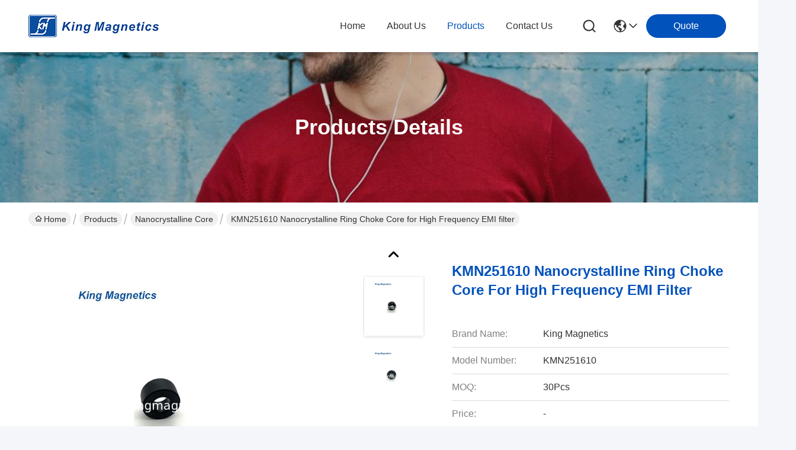

--- FILE ---
content_type: text/html
request_url: https://www.nanophous.com/sale-13237008-kmn251610-nanocrystalline-ring-choke-core-for-high-frequency-emi-filter.html
body_size: 37478
content:

<!DOCTYPE html>
<html lang="en">
<head>
	<meta charset="utf-8">
	<meta http-equiv="X-UA-Compatible" content="IE=edge">
	<meta name="viewport" content="width=device-width, initial-scale=1, maximum-scale=1, minimum-scale=1" />
    <title>KMN251610 Nanocrystalline Ring Choke Core for High Frequency EMI filter</title>
    <meta name="keywords" content="Nanocrystalline Core, KMN251610 Nanocrystalline Ring Choke Core for High Frequency EMI filter, Nanocrystalline Core for sale, Nanocrystalline Core price" />
    <meta name="description" content="High quality KMN251610 Nanocrystalline Ring Choke Core for High Frequency EMI filter from China, China's leading product market Nanocrystalline Core product market, With strict quality control Nanocrystalline Core factories, Producing high quality KMN251610 Nanocrystalline Ring Choke Core for High Frequency EMI filter Products." />
     <link rel='preload'
					  href=/photo/nanophous/sitetpl/style/commonV2.css?ver=1731985737 as='style'><link type='text/css' rel='stylesheet'
					  href=/photo/nanophous/sitetpl/style/commonV2.css?ver=1731985737 media='all'><meta property="og:title" content="KMN251610 Nanocrystalline Ring Choke Core for High Frequency EMI filter" />
<meta property="og:description" content="High quality KMN251610 Nanocrystalline Ring Choke Core for High Frequency EMI filter from China, China's leading product market Nanocrystalline Core product market, With strict quality control Nanocrystalline Core factories, Producing high quality KMN251610 Nanocrystalline Ring Choke Core for High Frequency EMI filter Products." />
<meta property="og:type" content="product" />
<meta property="og:availability" content="instock" />
<meta property="og:site_name" content="Zhuhai King Magnetics Technology Co., Ltd." />
<meta property="og:url" content="https://www.nanophous.com/sale-13237008-kmn251610-nanocrystalline-ring-choke-core-for-high-frequency-emi-filter.html" />
<meta property="og:image" content="https://www.nanophous.com/photo/ps31191676-kmn251610_nanocrystalline_ring_choke_core_for_high_frequency_emi_filter.jpg" />
<link rel="canonical" href="https://www.nanophous.com/sale-13237008-kmn251610-nanocrystalline-ring-choke-core-for-high-frequency-emi-filter.html" />
<style type="text/css">
/*<![CDATA[*/
.consent__cookie {position: fixed;top: 0;left: 0;width: 100%;height: 0%;z-index: 100000;}.consent__cookie_bg {position: fixed;top: 0;left: 0;width: 100%;height: 100%;background: #000;opacity: .6;display: none }.consent__cookie_rel {position: fixed;bottom:0;left: 0;width: 100%;background: #fff;display: -webkit-box;display: -ms-flexbox;display: flex;flex-wrap: wrap;padding: 24px 80px;-webkit-box-sizing: border-box;box-sizing: border-box;-webkit-box-pack: justify;-ms-flex-pack: justify;justify-content: space-between;-webkit-transition: all ease-in-out .3s;transition: all ease-in-out .3s }.consent__close {position: absolute;top: 20px;right: 20px;cursor: pointer }.consent__close svg {fill: #777 }.consent__close:hover svg {fill: #000 }.consent__cookie_box {flex: 1;word-break: break-word;}.consent__warm {color: #777;font-size: 16px;margin-bottom: 12px;line-height: 19px }.consent__title {color: #333;font-size: 20px;font-weight: 600;margin-bottom: 12px;line-height: 23px }.consent__itxt {color: #333;font-size: 14px;margin-bottom: 12px;display: -webkit-box;display: -ms-flexbox;display: flex;-webkit-box-align: center;-ms-flex-align: center;align-items: center }.consent__itxt i {display: -webkit-inline-box;display: -ms-inline-flexbox;display: inline-flex;width: 28px;height: 28px;border-radius: 50%;background: #e0f9e9;margin-right: 8px;-webkit-box-align: center;-ms-flex-align: center;align-items: center;-webkit-box-pack: center;-ms-flex-pack: center;justify-content: center }.consent__itxt svg {fill: #3ca860 }.consent__txt {color: #a6a6a6;font-size: 14px;margin-bottom: 8px;line-height: 17px }.consent__btns {display: -webkit-box;display: -ms-flexbox;display: flex;-webkit-box-orient: vertical;-webkit-box-direction: normal;-ms-flex-direction: column;flex-direction: column;-webkit-box-pack: center;-ms-flex-pack: center;justify-content: center;flex-shrink: 0;}.consent__btn {width: 280px;height: 40px;line-height: 40px;text-align: center;background: #3ca860;color: #fff;border-radius: 4px;margin: 8px 0;-webkit-box-sizing: border-box;box-sizing: border-box;cursor: pointer;font-size:14px}.consent__btn:hover {background: #00823b }.consent__btn.empty {color: #3ca860;border: 1px solid #3ca860;background: #fff }.consent__btn.empty:hover {background: #3ca860;color: #fff }.open .consent__cookie_bg {display: block }.open .consent__cookie_rel {bottom: 0 }@media (max-width: 760px) {.consent__btns {width: 100%;align-items: center;}.consent__cookie_rel {padding: 20px 24px }}.consent__cookie.open {display: block;}.consent__cookie {display: none;}
/*]]>*/
</style>
<script type="text/javascript">
/*<![CDATA[*/
window.isvideotpl = 0;window.detailurl = '';
var isShowGuide=0;showGuideColor=0;var company_type = 26;var webim_domain = '';

var colorUrl = '';
var aisearch = 0;
var selfUrl = '';
window.playerReportUrl='/vod/view_count/report';
var query_string = ["Products","Detail"];
var g_tp = '';
var customtplcolor = 99716;
window.predomainsub = "";
/*]]>*/
</script>
</head>
<body>
<script>
var originProductInfo = '';
var originProductInfo = {"showproduct":1,"pid":"13237008","name":"KMN251610 Nanocrystalline Ring Choke Core for High Frequency EMI filter","source_url":"\/sale-13237008-kmn251610-nanocrystalline-ring-choke-core-for-high-frequency-emi-filter.html","picurl":"\/photo\/pd31191676-kmn251610_nanocrystalline_ring_choke_core_for_high_frequency_emi_filter.jpg","propertyDetail":[["Brand","King Magnetics"],["Model","KMN251610, W423, M-016"],["Shape","Finemet ring core"],["Finished","130 degree plastic case"]],"company_name":null,"picurl_c":"\/photo\/pc31191676-kmn251610_nanocrystalline_ring_choke_core_for_high_frequency_emi_filter.jpg","price":"-","username":"Wang Shuiqing","viewTime":"Last Login : 2 hours 31 minutes ago","subject":"I am interested in your KMN251610 Nanocrystalline Ring Choke Core for High Frequency EMI filter","countrycode":""};
var save_url = "/contactsave.html";
var update_url = "/updateinquiry.html";
var productInfo = {};
var defaulProductInfo = {};
var myDate = new Date();
var curDate = myDate.getFullYear()+'-'+(parseInt(myDate.getMonth())+1)+'-'+myDate.getDate();
var message = '';
var default_pop = 1;
var leaveMessageDialog = document.getElementsByClassName('leave-message-dialog')[0]; // 获取弹层
var _$$ = function (dom) {
    return document.querySelectorAll(dom);
};
resInfo = originProductInfo;
resInfo['name'] = resInfo['name'] || '';
defaulProductInfo.pid = resInfo['pid'];
defaulProductInfo.productName = resInfo['name'] ?? '';
defaulProductInfo.productInfo = resInfo['propertyDetail'];
defaulProductInfo.productImg = resInfo['picurl_c'];
defaulProductInfo.subject = resInfo['subject'] ?? '';
defaulProductInfo.productImgAlt = resInfo['name'] ?? '';
var inquirypopup_tmp = 1;
var message = 'Dear,'+'\r\n'+"I am interested in"+' '+trim(resInfo['name'])+", could you send me more details such as type, size, MOQ, material, etc."+'\r\n'+"Thanks!"+'\r\n'+"Waiting for your reply.";
var message_1 = 'Dear,'+'\r\n'+"I am interested in"+' '+trim(resInfo['name'])+", could you send me more details such as type, size, MOQ, material, etc."+'\r\n'+"Thanks!"+'\r\n'+"Waiting for your reply.";
var message_2 = 'Hello,'+'\r\n'+"I am looking for"+' '+trim(resInfo['name'])+", please send me the price, specification and picture."+'\r\n'+"Your swift response will be highly appreciated."+'\r\n'+"Feel free to contact me for more information."+'\r\n'+"Thanks a lot.";
var message_3 = 'Hello,'+'\r\n'+trim(resInfo['name'])+' '+"meets my expectations."+'\r\n'+"Please give me the best price and some other product information."+'\r\n'+"Feel free to contact me via my mail."+'\r\n'+"Thanks a lot.";

var message_4 = 'Dear,'+'\r\n'+"What is the FOB price on your"+' '+trim(resInfo['name'])+'?'+'\r\n'+"Which is the nearest port name?"+'\r\n'+"Please reply me as soon as possible, it would be better to share further information."+'\r\n'+"Regards!";
var message_5 = 'Hi there,'+'\r\n'+"I am very interested in your"+' '+trim(resInfo['name'])+'.'+'\r\n'+"Please send me your product details."+'\r\n'+"Looking forward to your quick reply."+'\r\n'+"Feel free to contact me by mail."+'\r\n'+"Regards!";

var message_6 = 'Dear,'+'\r\n'+"Please provide us with information about your"+' '+trim(resInfo['name'])+", such as type, size, material, and of course the best price."+'\r\n'+"Looking forward to your quick reply."+'\r\n'+"Thank you!";
var message_7 = 'Dear,'+'\r\n'+"Can you supply"+' '+trim(resInfo['name'])+" for us?"+'\r\n'+"First we want a price list and some product details."+'\r\n'+"I hope to get reply asap and look forward to cooperation."+'\r\n'+"Thank you very much.";
var message_8 = 'hi,'+'\r\n'+"I am looking for"+' '+trim(resInfo['name'])+", please give me some more detailed product information."+'\r\n'+"I look forward to your reply."+'\r\n'+"Thank you!";
var message_9 = 'Hello,'+'\r\n'+"Your"+' '+trim(resInfo['name'])+" meets my requirements very well."+'\r\n'+"Please send me the price, specification, and similar model will be OK."+'\r\n'+"Feel free to chat with me."+'\r\n'+"Thanks!";
var message_10 = 'Dear,'+'\r\n'+"I want to know more about the details and quotation of"+' '+trim(resInfo['name'])+'.'+'\r\n'+"Feel free to contact me."+'\r\n'+"Regards!";

var r = getRandom(1,10);

defaulProductInfo.message = eval("message_"+r);
    defaulProductInfo.message = eval("message_"+r);
        var mytAjax = {

    post: function(url, data, fn) {
        var xhr = new XMLHttpRequest();
        xhr.open("POST", url, true);
        xhr.setRequestHeader("Content-Type", "application/x-www-form-urlencoded;charset=UTF-8");
        xhr.setRequestHeader("X-Requested-With", "XMLHttpRequest");
        xhr.setRequestHeader('Content-Type','text/plain;charset=UTF-8');
        xhr.onreadystatechange = function() {
            if(xhr.readyState == 4 && (xhr.status == 200 || xhr.status == 304)) {
                fn.call(this, xhr.responseText);
            }
        };
        xhr.send(data);
    },

    postform: function(url, data, fn) {
        var xhr = new XMLHttpRequest();
        xhr.open("POST", url, true);
        xhr.setRequestHeader("X-Requested-With", "XMLHttpRequest");
        xhr.onreadystatechange = function() {
            if(xhr.readyState == 4 && (xhr.status == 200 || xhr.status == 304)) {
                fn.call(this, xhr.responseText);
            }
        };
        xhr.send(data);
    }
};
/*window.onload = function(){
    leaveMessageDialog = document.getElementsByClassName('leave-message-dialog')[0];
    if (window.localStorage.recordDialogStatus=='undefined' || (window.localStorage.recordDialogStatus!='undefined' && window.localStorage.recordDialogStatus != curDate)) {
        setTimeout(function(){
            if(parseInt(inquirypopup_tmp%10) == 1){
                creatDialog(defaulProductInfo, 1);
            }
        }, 6000);
    }
};*/
function trim(str)
{
    str = str.replace(/(^\s*)/g,"");
    return str.replace(/(\s*$)/g,"");
};
function getRandom(m,n){
    var num = Math.floor(Math.random()*(m - n) + n);
    return num;
};
function strBtn(param) {

    var starattextarea = document.getElementById("textareamessage").value.length;
    var email = document.getElementById("startEmail").value;

    var default_tip = document.querySelectorAll(".watermark_container").length;
    if (20 < starattextarea && starattextarea < 3000) {
        if(default_tip>0){
            document.getElementById("textareamessage1").parentNode.parentNode.nextElementSibling.style.display = "none";
        }else{
            document.getElementById("textareamessage1").parentNode.nextElementSibling.style.display = "none";
        }

    } else {
        if(default_tip>0){
            document.getElementById("textareamessage1").parentNode.parentNode.nextElementSibling.style.display = "block";
        }else{
            document.getElementById("textareamessage1").parentNode.nextElementSibling.style.display = "block";
        }

        return;
    }

    // var re = /^([a-zA-Z0-9_-])+@([a-zA-Z0-9_-])+\.([a-zA-Z0-9_-])+/i;/*邮箱不区分大小写*/
    var re = /^[a-zA-Z0-9][\w-]*(\.?[\w-]+)*@[a-zA-Z0-9-]+(\.[a-zA-Z0-9]+)+$/i;
    if (!re.test(email)) {
        document.getElementById("startEmail").nextElementSibling.style.display = "block";
        return;
    } else {
        document.getElementById("startEmail").nextElementSibling.style.display = "none";
    }

    var subject = document.getElementById("pop_subject").value;
    var pid = document.getElementById("pop_pid").value;
    var message = document.getElementById("textareamessage").value;
    var sender_email = document.getElementById("startEmail").value;
    var tel = '';
    if (document.getElementById("tel0") != undefined && document.getElementById("tel0") != '')
        tel = document.getElementById("tel0").value;
    var form_serialize = '&tel='+tel;

    form_serialize = form_serialize.replace(/\+/g, "%2B");
    mytAjax.post(save_url,"pid="+pid+"&subject="+subject+"&email="+sender_email+"&message="+(message)+form_serialize,function(res){
        var mes = JSON.parse(res);
        if(mes.status == 200){
            var iid = mes.iid;
            document.getElementById("pop_iid").value = iid;
            document.getElementById("pop_uuid").value = mes.uuid;

            if(typeof gtag_report_conversion === "function"){
                gtag_report_conversion();//执行统计js代码
            }
            if(typeof fbq === "function"){
                fbq('track','Purchase');//执行统计js代码
            }
        }
    });
    for (var index = 0; index < document.querySelectorAll(".dialog-content-pql").length; index++) {
        document.querySelectorAll(".dialog-content-pql")[index].style.display = "none";
    };
    $('#idphonepql').val(tel);
    document.getElementById("dialog-content-pql-id").style.display = "block";
    ;
};
function twoBtnOk(param) {

    var selectgender = document.getElementById("Mr").innerHTML;
    var iid = document.getElementById("pop_iid").value;
    var sendername = document.getElementById("idnamepql").value;
    var senderphone = document.getElementById("idphonepql").value;
    var sendercname = document.getElementById("idcompanypql").value;
    var uuid = document.getElementById("pop_uuid").value;
    var gender = 2;
    if(selectgender == 'Mr.') gender = 0;
    if(selectgender == 'Mrs.') gender = 1;
    var pid = document.getElementById("pop_pid").value;
    var form_serialize = '';

        form_serialize = form_serialize.replace(/\+/g, "%2B");

    mytAjax.post(update_url,"iid="+iid+"&gender="+gender+"&uuid="+uuid+"&name="+(sendername)+"&tel="+(senderphone)+"&company="+(sendercname)+form_serialize,function(res){});

    for (var index = 0; index < document.querySelectorAll(".dialog-content-pql").length; index++) {
        document.querySelectorAll(".dialog-content-pql")[index].style.display = "none";
    };
    document.getElementById("dialog-content-pql-ok").style.display = "block";

};
function toCheckMust(name) {
    $('#'+name+'error').hide();
}
function handClidk(param) {
    var starattextarea = document.getElementById("textareamessage1").value.length;
    var email = document.getElementById("startEmail1").value;
    var default_tip = document.querySelectorAll(".watermark_container").length;
    if (20 < starattextarea && starattextarea < 3000) {
        if(default_tip>0){
            document.getElementById("textareamessage1").parentNode.parentNode.nextElementSibling.style.display = "none";
        }else{
            document.getElementById("textareamessage1").parentNode.nextElementSibling.style.display = "none";
        }

    } else {
        if(default_tip>0){
            document.getElementById("textareamessage1").parentNode.parentNode.nextElementSibling.style.display = "block";
        }else{
            document.getElementById("textareamessage1").parentNode.nextElementSibling.style.display = "block";
        }

        return;
    }

    // var re = /^([a-zA-Z0-9_-])+@([a-zA-Z0-9_-])+\.([a-zA-Z0-9_-])+/i;
    var re = /^[a-zA-Z0-9][\w-]*(\.?[\w-]+)*@[a-zA-Z0-9-]+(\.[a-zA-Z0-9]+)+$/i;
    if (!re.test(email)) {
        document.getElementById("startEmail1").nextElementSibling.style.display = "block";
        return;
    } else {
        document.getElementById("startEmail1").nextElementSibling.style.display = "none";
    }

    var subject = document.getElementById("pop_subject").value;
    var pid = document.getElementById("pop_pid").value;
    var message = document.getElementById("textareamessage1").value;
    var sender_email = document.getElementById("startEmail1").value;
    var form_serialize = tel = '';
    if (document.getElementById("tel1") != undefined && document.getElementById("tel1") != '')
        tel = document.getElementById("tel1").value;
        mytAjax.post(save_url,"email="+sender_email+"&tel="+tel+"&pid="+pid+"&message="+message+"&subject="+subject+form_serialize,function(res){

        var mes = JSON.parse(res);
        if(mes.status == 200){
            var iid = mes.iid;
            document.getElementById("pop_iid").value = iid;
            document.getElementById("pop_uuid").value = mes.uuid;
            if(typeof gtag_report_conversion === "function"){
                gtag_report_conversion();//执行统计js代码
            }
        }

    });
    for (var index = 0; index < document.querySelectorAll(".dialog-content-pql").length; index++) {
        document.querySelectorAll(".dialog-content-pql")[index].style.display = "none";
    };
    $('#idphonepql').val(tel);
    document.getElementById("dialog-content-pql-id").style.display = "block";

};
window.addEventListener('load', function () {
    $('.checkbox-wrap label').each(function(){
        if($(this).find('input').prop('checked')){
            $(this).addClass('on')
        }else {
            $(this).removeClass('on')
        }
    })
    $(document).on('click', '.checkbox-wrap label' , function(ev){
        if (ev.target.tagName.toUpperCase() != 'INPUT') {
            $(this).toggleClass('on')
        }
    })
})

function hand_video(pdata) {
    data = JSON.parse(pdata);
    productInfo.productName = data.productName;
    productInfo.productInfo = data.productInfo;
    productInfo.productImg = data.productImg;
    productInfo.subject = data.subject;

    var message = 'Dear,'+'\r\n'+"I am interested in"+' '+trim(data.productName)+", could you send me more details such as type, size, quantity, material, etc."+'\r\n'+"Thanks!"+'\r\n'+"Waiting for your reply.";

    var message = 'Dear,'+'\r\n'+"I am interested in"+' '+trim(data.productName)+", could you send me more details such as type, size, MOQ, material, etc."+'\r\n'+"Thanks!"+'\r\n'+"Waiting for your reply.";
    var message_1 = 'Dear,'+'\r\n'+"I am interested in"+' '+trim(data.productName)+", could you send me more details such as type, size, MOQ, material, etc."+'\r\n'+"Thanks!"+'\r\n'+"Waiting for your reply.";
    var message_2 = 'Hello,'+'\r\n'+"I am looking for"+' '+trim(data.productName)+", please send me the price, specification and picture."+'\r\n'+"Your swift response will be highly appreciated."+'\r\n'+"Feel free to contact me for more information."+'\r\n'+"Thanks a lot.";
    var message_3 = 'Hello,'+'\r\n'+trim(data.productName)+' '+"meets my expectations."+'\r\n'+"Please give me the best price and some other product information."+'\r\n'+"Feel free to contact me via my mail."+'\r\n'+"Thanks a lot.";

    var message_4 = 'Dear,'+'\r\n'+"What is the FOB price on your"+' '+trim(data.productName)+'?'+'\r\n'+"Which is the nearest port name?"+'\r\n'+"Please reply me as soon as possible, it would be better to share further information."+'\r\n'+"Regards!";
    var message_5 = 'Hi there,'+'\r\n'+"I am very interested in your"+' '+trim(data.productName)+'.'+'\r\n'+"Please send me your product details."+'\r\n'+"Looking forward to your quick reply."+'\r\n'+"Feel free to contact me by mail."+'\r\n'+"Regards!";

    var message_6 = 'Dear,'+'\r\n'+"Please provide us with information about your"+' '+trim(data.productName)+", such as type, size, material, and of course the best price."+'\r\n'+"Looking forward to your quick reply."+'\r\n'+"Thank you!";
    var message_7 = 'Dear,'+'\r\n'+"Can you supply"+' '+trim(data.productName)+" for us?"+'\r\n'+"First we want a price list and some product details."+'\r\n'+"I hope to get reply asap and look forward to cooperation."+'\r\n'+"Thank you very much.";
    var message_8 = 'hi,'+'\r\n'+"I am looking for"+' '+trim(data.productName)+", please give me some more detailed product information."+'\r\n'+"I look forward to your reply."+'\r\n'+"Thank you!";
    var message_9 = 'Hello,'+'\r\n'+"Your"+' '+trim(data.productName)+" meets my requirements very well."+'\r\n'+"Please send me the price, specification, and similar model will be OK."+'\r\n'+"Feel free to chat with me."+'\r\n'+"Thanks!";
    var message_10 = 'Dear,'+'\r\n'+"I want to know more about the details and quotation of"+' '+trim(data.productName)+'.'+'\r\n'+"Feel free to contact me."+'\r\n'+"Regards!";

    var r = getRandom(1,10);

    productInfo.message = eval("message_"+r);
            if(parseInt(inquirypopup_tmp/10) == 1){
        productInfo.message = "";
    }
    productInfo.pid = data.pid;
    creatDialog(productInfo, 2);
};

function handDialog(pdata) {
    data = JSON.parse(pdata);
    productInfo.productName = data.productName;
    productInfo.productInfo = data.productInfo;
    productInfo.productImg = data.productImg;
    productInfo.subject = data.subject;

    var message = 'Dear,'+'\r\n'+"I am interested in"+' '+trim(data.productName)+", could you send me more details such as type, size, quantity, material, etc."+'\r\n'+"Thanks!"+'\r\n'+"Waiting for your reply.";

    var message = 'Dear,'+'\r\n'+"I am interested in"+' '+trim(data.productName)+", could you send me more details such as type, size, MOQ, material, etc."+'\r\n'+"Thanks!"+'\r\n'+"Waiting for your reply.";
    var message_1 = 'Dear,'+'\r\n'+"I am interested in"+' '+trim(data.productName)+", could you send me more details such as type, size, MOQ, material, etc."+'\r\n'+"Thanks!"+'\r\n'+"Waiting for your reply.";
    var message_2 = 'Hello,'+'\r\n'+"I am looking for"+' '+trim(data.productName)+", please send me the price, specification and picture."+'\r\n'+"Your swift response will be highly appreciated."+'\r\n'+"Feel free to contact me for more information."+'\r\n'+"Thanks a lot.";
    var message_3 = 'Hello,'+'\r\n'+trim(data.productName)+' '+"meets my expectations."+'\r\n'+"Please give me the best price and some other product information."+'\r\n'+"Feel free to contact me via my mail."+'\r\n'+"Thanks a lot.";

    var message_4 = 'Dear,'+'\r\n'+"What is the FOB price on your"+' '+trim(data.productName)+'?'+'\r\n'+"Which is the nearest port name?"+'\r\n'+"Please reply me as soon as possible, it would be better to share further information."+'\r\n'+"Regards!";
    var message_5 = 'Hi there,'+'\r\n'+"I am very interested in your"+' '+trim(data.productName)+'.'+'\r\n'+"Please send me your product details."+'\r\n'+"Looking forward to your quick reply."+'\r\n'+"Feel free to contact me by mail."+'\r\n'+"Regards!";

    var message_6 = 'Dear,'+'\r\n'+"Please provide us with information about your"+' '+trim(data.productName)+", such as type, size, material, and of course the best price."+'\r\n'+"Looking forward to your quick reply."+'\r\n'+"Thank you!";
    var message_7 = 'Dear,'+'\r\n'+"Can you supply"+' '+trim(data.productName)+" for us?"+'\r\n'+"First we want a price list and some product details."+'\r\n'+"I hope to get reply asap and look forward to cooperation."+'\r\n'+"Thank you very much.";
    var message_8 = 'hi,'+'\r\n'+"I am looking for"+' '+trim(data.productName)+", please give me some more detailed product information."+'\r\n'+"I look forward to your reply."+'\r\n'+"Thank you!";
    var message_9 = 'Hello,'+'\r\n'+"Your"+' '+trim(data.productName)+" meets my requirements very well."+'\r\n'+"Please send me the price, specification, and similar model will be OK."+'\r\n'+"Feel free to chat with me."+'\r\n'+"Thanks!";
    var message_10 = 'Dear,'+'\r\n'+"I want to know more about the details and quotation of"+' '+trim(data.productName)+'.'+'\r\n'+"Feel free to contact me."+'\r\n'+"Regards!";

    var r = getRandom(1,10);
    productInfo.message = eval("message_"+r);
            if(parseInt(inquirypopup_tmp/10) == 1){
        productInfo.message = "";
    }
    productInfo.pid = data.pid;
    creatDialog(productInfo, 2);
};

function closepql(param) {

    leaveMessageDialog.style.display = 'none';
};

function closepql2(param) {

    for (var index = 0; index < document.querySelectorAll(".dialog-content-pql").length; index++) {
        document.querySelectorAll(".dialog-content-pql")[index].style.display = "none";
    };
    document.getElementById("dialog-content-pql-ok").style.display = "block";
};

function decodeHtmlEntities(str) {
    var tempElement = document.createElement('div');
    tempElement.innerHTML = str;
    return tempElement.textContent || tempElement.innerText || '';
}

function initProduct(productInfo,type){

    productInfo.productName = decodeHtmlEntities(productInfo.productName);
    productInfo.message = decodeHtmlEntities(productInfo.message);

    leaveMessageDialog = document.getElementsByClassName('leave-message-dialog')[0];
    leaveMessageDialog.style.display = "block";
    if(type == 3){
        var popinquiryemail = document.getElementById("popinquiryemail").value;
        _$$("#startEmail1")[0].value = popinquiryemail;
    }else{
        _$$("#startEmail1")[0].value = "";
    }
    _$$("#startEmail")[0].value = "";
    _$$("#idnamepql")[0].value = "";
    _$$("#idphonepql")[0].value = "";
    _$$("#idcompanypql")[0].value = "";

    _$$("#pop_pid")[0].value = productInfo.pid;
    _$$("#pop_subject")[0].value = productInfo.subject;
    
    if(parseInt(inquirypopup_tmp/10) == 1){
        productInfo.message = "";
    }

    _$$("#textareamessage1")[0].value = productInfo.message;
    _$$("#textareamessage")[0].value = productInfo.message;

    _$$("#dialog-content-pql-id .titlep")[0].innerHTML = productInfo.productName;
    _$$("#dialog-content-pql-id img")[0].setAttribute("src", productInfo.productImg);
    _$$("#dialog-content-pql-id img")[0].setAttribute("alt", productInfo.productImgAlt);

    _$$("#dialog-content-pql-id-hand img")[0].setAttribute("src", productInfo.productImg);
    _$$("#dialog-content-pql-id-hand img")[0].setAttribute("alt", productInfo.productImgAlt);
    _$$("#dialog-content-pql-id-hand .titlep")[0].innerHTML = productInfo.productName;

    if (productInfo.productInfo.length > 0) {
        var ul2, ul;
        ul = document.createElement("ul");
        for (var index = 0; index < productInfo.productInfo.length; index++) {
            var el = productInfo.productInfo[index];
            var li = document.createElement("li");
            var span1 = document.createElement("span");
            span1.innerHTML = el[0] + ":";
            var span2 = document.createElement("span");
            span2.innerHTML = el[1];
            li.appendChild(span1);
            li.appendChild(span2);
            ul.appendChild(li);

        }
        ul2 = ul.cloneNode(true);
        if (type === 1) {
            _$$("#dialog-content-pql-id .left")[0].replaceChild(ul, _$$("#dialog-content-pql-id .left ul")[0]);
        } else {
            _$$("#dialog-content-pql-id-hand .left")[0].replaceChild(ul2, _$$("#dialog-content-pql-id-hand .left ul")[0]);
            _$$("#dialog-content-pql-id .left")[0].replaceChild(ul, _$$("#dialog-content-pql-id .left ul")[0]);
        }
    };
    for (var index = 0; index < _$$("#dialog-content-pql-id .right ul li").length; index++) {
        _$$("#dialog-content-pql-id .right ul li")[index].addEventListener("click", function (params) {
            _$$("#dialog-content-pql-id .right #Mr")[0].innerHTML = this.innerHTML
        }, false)

    };

};
function closeInquiryCreateDialog() {
    document.getElementById("xuanpan_dialog_box_pql").style.display = "none";
};
function showInquiryCreateDialog() {
    document.getElementById("xuanpan_dialog_box_pql").style.display = "block";
};
function submitPopInquiry(){
    var message = document.getElementById("inquiry_message").value;
    var email = document.getElementById("inquiry_email").value;
    var subject = defaulProductInfo.subject;
    var pid = defaulProductInfo.pid;
    if (email === undefined) {
        showInquiryCreateDialog();
        document.getElementById("inquiry_email").style.border = "1px solid red";
        return false;
    };
    if (message === undefined) {
        showInquiryCreateDialog();
        document.getElementById("inquiry_message").style.border = "1px solid red";
        return false;
    };
    if (email.search(/^\w+((-\w+)|(\.\w+))*\@[A-Za-z0-9]+((\.|-)[A-Za-z0-9]+)*\.[A-Za-z0-9]+$/) == -1) {
        document.getElementById("inquiry_email").style.border= "1px solid red";
        showInquiryCreateDialog();
        return false;
    } else {
        document.getElementById("inquiry_email").style.border= "";
    };
    if (message.length < 20 || message.length >3000) {
        showInquiryCreateDialog();
        document.getElementById("inquiry_message").style.border = "1px solid red";
        return false;
    } else {
        document.getElementById("inquiry_message").style.border = "";
    };
    var tel = '';
    if (document.getElementById("tel") != undefined && document.getElementById("tel") != '')
        tel = document.getElementById("tel").value;

    mytAjax.post(save_url,"pid="+pid+"&subject="+subject+"&email="+email+"&message="+(message)+'&tel='+tel,function(res){
        var mes = JSON.parse(res);
        if(mes.status == 200){
            var iid = mes.iid;
            document.getElementById("pop_iid").value = iid;
            document.getElementById("pop_uuid").value = mes.uuid;

        }
    });
    initProduct(defaulProductInfo);
    for (var index = 0; index < document.querySelectorAll(".dialog-content-pql").length; index++) {
        document.querySelectorAll(".dialog-content-pql")[index].style.display = "none";
    };
    $('#idphonepql').val(tel);
    document.getElementById("dialog-content-pql-id").style.display = "block";

};

//带附件上传
function submitPopInquiryfile(email_id,message_id,check_sort,name_id,phone_id,company_id,attachments){

    if(typeof(check_sort) == 'undefined'){
        check_sort = 0;
    }
    var message = document.getElementById(message_id).value;
    var email = document.getElementById(email_id).value;
    var attachments = document.getElementById(attachments).value;
    if(typeof(name_id) !== 'undefined' && name_id != ""){
        var name  = document.getElementById(name_id).value;
    }
    if(typeof(phone_id) !== 'undefined' && phone_id != ""){
        var phone = document.getElementById(phone_id).value;
    }
    if(typeof(company_id) !== 'undefined' && company_id != ""){
        var company = document.getElementById(company_id).value;
    }
    var subject = defaulProductInfo.subject;
    var pid = defaulProductInfo.pid;

    if(check_sort == 0){
        if (email === undefined) {
            showInquiryCreateDialog();
            document.getElementById(email_id).style.border = "1px solid red";
            return false;
        };
        if (message === undefined) {
            showInquiryCreateDialog();
            document.getElementById(message_id).style.border = "1px solid red";
            return false;
        };

        if (email.search(/^\w+((-\w+)|(\.\w+))*\@[A-Za-z0-9]+((\.|-)[A-Za-z0-9]+)*\.[A-Za-z0-9]+$/) == -1) {
            document.getElementById(email_id).style.border= "1px solid red";
            showInquiryCreateDialog();
            return false;
        } else {
            document.getElementById(email_id).style.border= "";
        };
        if (message.length < 20 || message.length >3000) {
            showInquiryCreateDialog();
            document.getElementById(message_id).style.border = "1px solid red";
            return false;
        } else {
            document.getElementById(message_id).style.border = "";
        };
    }else{

        if (message === undefined) {
            showInquiryCreateDialog();
            document.getElementById(message_id).style.border = "1px solid red";
            return false;
        };

        if (email === undefined) {
            showInquiryCreateDialog();
            document.getElementById(email_id).style.border = "1px solid red";
            return false;
        };

        if (message.length < 20 || message.length >3000) {
            showInquiryCreateDialog();
            document.getElementById(message_id).style.border = "1px solid red";
            return false;
        } else {
            document.getElementById(message_id).style.border = "";
        };

        if (email.search(/^\w+((-\w+)|(\.\w+))*\@[A-Za-z0-9]+((\.|-)[A-Za-z0-9]+)*\.[A-Za-z0-9]+$/) == -1) {
            document.getElementById(email_id).style.border= "1px solid red";
            showInquiryCreateDialog();
            return false;
        } else {
            document.getElementById(email_id).style.border= "";
        };

    };

    mytAjax.post(save_url,"pid="+pid+"&subject="+subject+"&email="+email+"&message="+message+"&company="+company+"&attachments="+attachments,function(res){
        var mes = JSON.parse(res);
        if(mes.status == 200){
            var iid = mes.iid;
            document.getElementById("pop_iid").value = iid;
            document.getElementById("pop_uuid").value = mes.uuid;

            if(typeof gtag_report_conversion === "function"){
                gtag_report_conversion();//执行统计js代码
            }
            if(typeof fbq === "function"){
                fbq('track','Purchase');//执行统计js代码
            }
        }
    });
    initProduct(defaulProductInfo);

    if(name !== undefined && name != ""){
        _$$("#idnamepql")[0].value = name;
    }

    if(phone !== undefined && phone != ""){
        _$$("#idphonepql")[0].value = phone;
    }

    if(company !== undefined && company != ""){
        _$$("#idcompanypql")[0].value = company;
    }

    for (var index = 0; index < document.querySelectorAll(".dialog-content-pql").length; index++) {
        document.querySelectorAll(".dialog-content-pql")[index].style.display = "none";
    };
    document.getElementById("dialog-content-pql-id").style.display = "block";

};
function submitPopInquiryByParam(email_id,message_id,check_sort,name_id,phone_id,company_id){

    if(typeof(check_sort) == 'undefined'){
        check_sort = 0;
    }

    var senderphone = '';
    var message = document.getElementById(message_id).value;
    var email = document.getElementById(email_id).value;
    if(typeof(name_id) !== 'undefined' && name_id != ""){
        var name  = document.getElementById(name_id).value;
    }
    if(typeof(phone_id) !== 'undefined' && phone_id != ""){
        var phone = document.getElementById(phone_id).value;
        senderphone = phone;
    }
    if(typeof(company_id) !== 'undefined' && company_id != ""){
        var company = document.getElementById(company_id).value;
    }
    var subject = defaulProductInfo.subject;
    var pid = defaulProductInfo.pid;

    if(check_sort == 0){
        if (email === undefined) {
            showInquiryCreateDialog();
            document.getElementById(email_id).style.border = "1px solid red";
            return false;
        };
        if (message === undefined) {
            showInquiryCreateDialog();
            document.getElementById(message_id).style.border = "1px solid red";
            return false;
        };

        if (email.search(/^\w+((-\w+)|(\.\w+))*\@[A-Za-z0-9]+((\.|-)[A-Za-z0-9]+)*\.[A-Za-z0-9]+$/) == -1) {
            document.getElementById(email_id).style.border= "1px solid red";
            showInquiryCreateDialog();
            return false;
        } else {
            document.getElementById(email_id).style.border= "";
        };
        if (message.length < 20 || message.length >3000) {
            showInquiryCreateDialog();
            document.getElementById(message_id).style.border = "1px solid red";
            return false;
        } else {
            document.getElementById(message_id).style.border = "";
        };
    }else{

        if (message === undefined) {
            showInquiryCreateDialog();
            document.getElementById(message_id).style.border = "1px solid red";
            return false;
        };

        if (email === undefined) {
            showInquiryCreateDialog();
            document.getElementById(email_id).style.border = "1px solid red";
            return false;
        };

        if (message.length < 20 || message.length >3000) {
            showInquiryCreateDialog();
            document.getElementById(message_id).style.border = "1px solid red";
            return false;
        } else {
            document.getElementById(message_id).style.border = "";
        };

        if (email.search(/^\w+((-\w+)|(\.\w+))*\@[A-Za-z0-9]+((\.|-)[A-Za-z0-9]+)*\.[A-Za-z0-9]+$/) == -1) {
            document.getElementById(email_id).style.border= "1px solid red";
            showInquiryCreateDialog();
            return false;
        } else {
            document.getElementById(email_id).style.border= "";
        };

    };

    var productsku = "";
    if($("#product_sku").length > 0){
        productsku = $("#product_sku").html();
    }

    mytAjax.post(save_url,"tel="+senderphone+"&pid="+pid+"&subject="+subject+"&email="+email+"&message="+message+"&messagesku="+encodeURI(productsku),function(res){
        var mes = JSON.parse(res);
        if(mes.status == 200){
            var iid = mes.iid;
            document.getElementById("pop_iid").value = iid;
            document.getElementById("pop_uuid").value = mes.uuid;

            if(typeof gtag_report_conversion === "function"){
                gtag_report_conversion();//执行统计js代码
            }
            if(typeof fbq === "function"){
                fbq('track','Purchase');//执行统计js代码
            }
        }
    });
    initProduct(defaulProductInfo);

    if(name !== undefined && name != ""){
        _$$("#idnamepql")[0].value = name;
    }

    if(phone !== undefined && phone != ""){
        _$$("#idphonepql")[0].value = phone;
    }

    if(company !== undefined && company != ""){
        _$$("#idcompanypql")[0].value = company;
    }

    for (var index = 0; index < document.querySelectorAll(".dialog-content-pql").length; index++) {
        document.querySelectorAll(".dialog-content-pql")[index].style.display = "none";

    };
    document.getElementById("dialog-content-pql-id").style.display = "block";

};

function creat_videoDialog(productInfo, type) {

    if(type == 1){
        if(default_pop != 1){
            return false;
        }
        window.localStorage.recordDialogStatus = curDate;
    }else{
        default_pop = 0;
    }
    initProduct(productInfo, type);
    if (type === 1) {
        // 自动弹出
        for (var index = 0; index < document.querySelectorAll(".dialog-content-pql").length; index++) {

            document.querySelectorAll(".dialog-content-pql")[index].style.display = "none";
        };
        document.getElementById("dialog-content-pql").style.display = "block";
    } else {
        // 手动弹出
        for (var index = 0; index < document.querySelectorAll(".dialog-content-pql").length; index++) {
            document.querySelectorAll(".dialog-content-pql")[index].style.display = "none";
        };
        document.getElementById("dialog-content-pql-id-hand").style.display = "block";
    }
}

function creatDialog(productInfo, type) {

    if(type == 1){
        if(default_pop != 1){
            return false;
        }
        window.localStorage.recordDialogStatus = curDate;
    }else{
        default_pop = 0;
    }
    initProduct(productInfo, type);
    if (type === 1) {
        // 自动弹出
        for (var index = 0; index < document.querySelectorAll(".dialog-content-pql").length; index++) {

            document.querySelectorAll(".dialog-content-pql")[index].style.display = "none";
        };
        document.getElementById("dialog-content-pql").style.display = "block";
    } else {
        // 手动弹出
        for (var index = 0; index < document.querySelectorAll(".dialog-content-pql").length; index++) {
            document.querySelectorAll(".dialog-content-pql")[index].style.display = "none";
        };
        document.getElementById("dialog-content-pql-id-hand").style.display = "block";
    }
}

//带邮箱信息打开询盘框 emailtype=1表示带入邮箱
function openDialog(emailtype){
    var type = 2;//不带入邮箱，手动弹出
    if(emailtype == 1){
        var popinquiryemail = document.getElementById("popinquiryemail").value;
        // var re = /^([a-zA-Z0-9_-])+@([a-zA-Z0-9_-])+\.([a-zA-Z0-9_-])+/i;
        var re = /^[a-zA-Z0-9][\w-]*(\.?[\w-]+)*@[a-zA-Z0-9-]+(\.[a-zA-Z0-9]+)+$/i;
        if (!re.test(popinquiryemail)) {
            //前端提示样式;
            showInquiryCreateDialog();
            document.getElementById("popinquiryemail").style.border = "1px solid red";
            return false;
        } else {
            //前端提示样式;
        }
        var type = 3;
    }
    creatDialog(defaulProductInfo,type);
}

//上传附件
function inquiryUploadFile(){
    var fileObj = document.querySelector("#fileId").files[0];
    //构建表单数据
    var formData = new FormData();
    var filesize = fileObj.size;
    if(filesize > 10485760 || filesize == 0) {
        document.getElementById("filetips").style.display = "block";
        return false;
    }else {
        document.getElementById("filetips").style.display = "none";
    }
    formData.append('popinquiryfile', fileObj);
    document.getElementById("quotefileform").reset();
    var save_url = "/inquiryuploadfile.html";
    mytAjax.postform(save_url,formData,function(res){
        var mes = JSON.parse(res);
        if(mes.status == 200){
            document.getElementById("uploader-file-info").innerHTML = document.getElementById("uploader-file-info").innerHTML + "<span class=op>"+mes.attfile.name+"<a class=delatt id=att"+mes.attfile.id+" onclick=delatt("+mes.attfile.id+");>Delete</a></span>";
            var nowattachs = document.getElementById("attachments").value;
            if( nowattachs !== ""){
                var attachs = JSON.parse(nowattachs);
                attachs[mes.attfile.id] = mes.attfile;
            }else{
                var attachs = {};
                attachs[mes.attfile.id] = mes.attfile;
            }
            document.getElementById("attachments").value = JSON.stringify(attachs);
        }
    });
}
//附件删除
function delatt(attid)
{
    var nowattachs = document.getElementById("attachments").value;
    if( nowattachs !== ""){
        var attachs = JSON.parse(nowattachs);
        if(attachs[attid] == ""){
            return false;
        }
        var formData = new FormData();
        var delfile = attachs[attid]['filename'];
        var save_url = "/inquirydelfile.html";
        if(delfile != "") {
            formData.append('delfile', delfile);
            mytAjax.postform(save_url, formData, function (res) {
                if(res !== "") {
                    var mes = JSON.parse(res);
                    if (mes.status == 200) {
                        delete attachs[attid];
                        document.getElementById("attachments").value = JSON.stringify(attachs);
                        var s = document.getElementById("att"+attid);
                        s.parentNode.remove();
                    }
                }
            });
        }
    }else{
        return false;
    }
}

</script>
<div class="leave-message-dialog" style="display: none">
<style>
    .leave-message-dialog .close:before, .leave-message-dialog .close:after{
        content:initial;
    }
</style>
<div class="dialog-content-pql" id="dialog-content-pql" style="display: none">
    <span class="close" onclick="closepql()"><img src="/images/close.png" alt="close"></span>
    <div class="title">
        <p class="firstp-pql">Leave a Message</p>
        <p class="lastp-pql">We will call you back soon!</p>
    </div>
    <div class="form">
        <div class="textarea">
            <textarea style='font-family: robot;'  name="" id="textareamessage" cols="30" rows="10" style="margin-bottom:14px;width:100%"
                placeholder="Please enter your inquiry details."></textarea>
        </div>
        <p class="error-pql"> <span class="icon-pql"><img src="/images/error.png" alt="Zhuhai King Magnetics Technology Co., Ltd."></span> Your message must be between 20-3,000 characters!</p>
        <input id="startEmail" type="text" placeholder="Enter your E-mail" onkeydown="if(event.keyCode === 13){ strBtn();}">
        <p class="error-pql"><span class="icon-pql"><img src="/images/error.png" alt="Zhuhai King Magnetics Technology Co., Ltd."></span> Please check your E-mail! </p>
                <div class="operations">
            <div class='btn' id="submitStart" type="submit" onclick="strBtn()">SUBMIT</div>
        </div>
            </div>
</div>
<div class="dialog-content-pql dialog-content-pql-id" id="dialog-content-pql-id" style="display:none">
        <span class="close" onclick="closepql2()"><svg t="1648434466530" class="icon" viewBox="0 0 1024 1024" version="1.1" xmlns="http://www.w3.org/2000/svg" p-id="2198" width="16" height="16"><path d="M576 512l277.333333 277.333333-64 64-277.333333-277.333333L234.666667 853.333333 170.666667 789.333333l277.333333-277.333333L170.666667 234.666667 234.666667 170.666667l277.333333 277.333333L789.333333 170.666667 853.333333 234.666667 576 512z" fill="#444444" p-id="2199"></path></svg></span>
    <div class="left">
        <div class="img"><img></div>
        <p class="titlep"></p>
        <ul> </ul>
    </div>
    <div class="right">
                <p class="title">More information facilitates better communication.</p>
                <div style="position: relative;">
            <div class="mr"> <span id="Mr">Mr.</span>
                <ul>
                    <li>Mr.</li>
                    <li>Mrs.</li>
                </ul>
            </div>
            <input style="text-indent: 80px;" type="text" id="idnamepql" placeholder="Input your name">
        </div>
        <input type="text"  id="idphonepql"  placeholder="Phone Number">
        <input type="text" id="idcompanypql"  placeholder="Company" onkeydown="if(event.keyCode === 13){ twoBtnOk();}">
                <div class="btn form_new" id="twoBtnOk" onclick="twoBtnOk()">OK</div>
    </div>
</div>

<div class="dialog-content-pql dialog-content-pql-ok" id="dialog-content-pql-ok" style="display:none">
        <span class="close" onclick="closepql()"><svg t="1648434466530" class="icon" viewBox="0 0 1024 1024" version="1.1" xmlns="http://www.w3.org/2000/svg" p-id="2198" width="16" height="16"><path d="M576 512l277.333333 277.333333-64 64-277.333333-277.333333L234.666667 853.333333 170.666667 789.333333l277.333333-277.333333L170.666667 234.666667 234.666667 170.666667l277.333333 277.333333L789.333333 170.666667 853.333333 234.666667 576 512z" fill="#444444" p-id="2199"></path></svg></span>
    <div class="duihaook"></div>
        <p class="title">Submitted successfully!</p>
        <p class="p1" style="text-align: center; font-size: 18px; margin-top: 14px;">We will call you back soon!</p>
    <div class="btn" onclick="closepql()" id="endOk" style="margin: 0 auto;margin-top: 50px;">OK</div>
</div>
<div class="dialog-content-pql dialog-content-pql-id dialog-content-pql-id-hand" id="dialog-content-pql-id-hand"
    style="display:none">
     <input type="hidden" name="pop_pid" id="pop_pid" value="0">
     <input type="hidden" name="pop_subject" id="pop_subject" value="">
     <input type="hidden" name="pop_iid" id="pop_iid" value="0">
     <input type="hidden" name="pop_uuid" id="pop_uuid" value="0">
        <span class="close" onclick="closepql()"><svg t="1648434466530" class="icon" viewBox="0 0 1024 1024" version="1.1" xmlns="http://www.w3.org/2000/svg" p-id="2198" width="16" height="16"><path d="M576 512l277.333333 277.333333-64 64-277.333333-277.333333L234.666667 853.333333 170.666667 789.333333l277.333333-277.333333L170.666667 234.666667 234.666667 170.666667l277.333333 277.333333L789.333333 170.666667 853.333333 234.666667 576 512z" fill="#444444" p-id="2199"></path></svg></span>
    <div class="left">
        <div class="img"><img></div>
        <p class="titlep"></p>
        <ul> </ul>
    </div>
    <div class="right" style="float:right">
                <div class="title">
            <p class="firstp-pql">Leave a Message</p>
            <p class="lastp-pql">We will call you back soon!</p>
        </div>
                <div class="form">
            <div class="textarea">
                <textarea style='font-family: robot;' name="message" id="textareamessage1" cols="30" rows="10"
                    placeholder="Please enter your inquiry details."></textarea>
            </div>
            <p class="error-pql"> <span class="icon-pql"><img src="/images/error.png" alt="Zhuhai King Magnetics Technology Co., Ltd."></span> Your message must be between 20-3,000 characters!</p>

                            <input style="display:none" id="tel1" name="tel" type="text" oninput="value=value.replace(/[^0-9_+-]/g,'');" placeholder="Phone Number">
                        <input id='startEmail1' name='email' data-type='1' type='text'
                   placeholder="Enter your E-mail"
                   onkeydown='if(event.keyCode === 13){ handClidk();}'>
            
            <p class='error-pql'><span class='icon-pql'>
                    <img src="/images/error.png" alt="Zhuhai King Magnetics Technology Co., Ltd."></span> Please check your E-mail!            </p>

            <div class="operations">
                <div class='btn' id="submitStart1" type="submit" onclick="handClidk()">SUBMIT</div>
            </div>
        </div>
    </div>
</div>
</div>
<div id="xuanpan_dialog_box_pql" class="xuanpan_dialog_box_pql"
    style="display:none;background:rgba(0,0,0,.6);width:100%;height:100%;position: fixed;top:0;left:0;z-index: 999999;">
    <div class="box_pql"
      style="width:526px;height:206px;background:rgba(255,255,255,1);opacity:1;border-radius:4px;position: absolute;left: 50%;top: 50%;transform: translate(-50%,-50%);">
      <div onclick="closeInquiryCreateDialog()" class="close close_create_dialog"
        style="cursor: pointer;height:42px;width:40px;float:right;padding-top: 16px;"><span
          style="display: inline-block;width: 25px;height: 2px;background: rgb(114, 114, 114);transform: rotate(45deg); "><span
            style="display: block;width: 25px;height: 2px;background: rgb(114, 114, 114);transform: rotate(-90deg); "></span></span>
      </div>
      <div
        style="height: 72px; overflow: hidden; text-overflow: ellipsis; display:-webkit-box;-ebkit-line-clamp: 3;-ebkit-box-orient: vertical; margin-top: 58px; padding: 0 84px; font-size: 18px; color: rgba(51, 51, 51, 1); text-align: center; ">
        Please leave your correct email and detailed requirements (20-3,000 characters).</div>
      <div onclick="closeInquiryCreateDialog()" class="close_create_dialog"
        style="width: 139px; height: 36px; background: rgba(253, 119, 34, 1); border-radius: 4px; margin: 16px auto; color: rgba(255, 255, 255, 1); font-size: 18px; line-height: 36px; text-align: center;">
        OK</div>
    </div>
</div>
<style type="text/css">.vr-asidebox {position: fixed; bottom: 290px; left: 16px; width: 160px; height: 90px; background: #eee; overflow: hidden; border: 4px solid rgba(4, 120, 237, 0.24); box-shadow: 0px 8px 16px rgba(0, 0, 0, 0.08); border-radius: 8px; display: none; z-index: 1000; } .vr-small {position: fixed; bottom: 290px; left: 16px; width: 72px; height: 90px; background: url(/images/ctm_icon_vr.png) no-repeat center; background-size: 69.5px; overflow: hidden; display: none; cursor: pointer; z-index: 1000; display: block; text-decoration: none; } .vr-group {position: relative; } .vr-animate {width: 160px; height: 90px; background: #eee; position: relative; } .js-marquee {/*margin-right: 0!important;*/ } .vr-link {position: absolute; top: 0; left: 0; width: 100%; height: 100%; display: none; } .vr-mask {position: absolute; top: 0px; left: 0px; width: 100%; height: 100%; display: block; background: #000; opacity: 0.4; } .vr-jump {position: absolute; top: 0px; left: 0px; width: 100%; height: 100%; display: block; background: url(/images/ctm_icon_see.png) no-repeat center center; background-size: 34px; font-size: 0; } .vr-close {position: absolute; top: 50%; right: 0px; width: 16px; height: 20px; display: block; transform: translate(0, -50%); background: rgba(255, 255, 255, 0.6); border-radius: 4px 0px 0px 4px; cursor: pointer; } .vr-close i {position: absolute; top: 0px; left: 0px; width: 100%; height: 100%; display: block; background: url(/images/ctm_icon_left.png) no-repeat center center; background-size: 16px; } .vr-group:hover .vr-link {display: block; } .vr-logo {position: absolute; top: 4px; left: 4px; width: 50px; height: 14px; background: url(/images/ctm_icon_vrshow.png) no-repeat; background-size: 48px; }
</style>

<div data-head='head'>
<div class="header_99716  on  " data-script="/js/swiper-bundle.min.js">
    
    
    
    
    
    
    

    <div class="header-wrap">
       <div class="ecer-flex  index_language" style="align-items: center;">
      
        <div class="menu-icon">
            <div class="item language2">
                <i class="feitian ft-language1"></i>
                <i class="feitian ft-down1"></i>
                <!-- 一级 -->
                <div class="p_child english_box">
                        
                    <div class="p_child_item">
                        <a href="https://www.nanophous.com/sale-13237008-kmn251610-nanocrystalline-ring-choke-core-for-high-frequency-emi-filter.html" title="english">english </a>
                    </div>
                        
                    <div class="p_child_item">
                        <a href="https://french.nanophous.com/sale-13237008-kmn251610-nanocrystalline-ring-choke-core-for-high-frequency-emi-filter.html" title="français">français </a>
                    </div>
                        
                    <div class="p_child_item">
                        <a href="https://german.nanophous.com/sale-13237008-kmn251610-nanocrystalline-ring-choke-core-for-high-frequency-emi-filter.html" title="Deutsch">Deutsch </a>
                    </div>
                        
                    <div class="p_child_item">
                        <a href="https://italian.nanophous.com/sale-13237008-kmn251610-nanocrystalline-ring-choke-core-for-high-frequency-emi-filter.html" title="Italiano">Italiano </a>
                    </div>
                        
                    <div class="p_child_item">
                        <a href="https://russian.nanophous.com/sale-13237008-kmn251610-nanocrystalline-ring-choke-core-for-high-frequency-emi-filter.html" title="Русский">Русский </a>
                    </div>
                        
                    <div class="p_child_item">
                        <a href="https://spanish.nanophous.com/sale-13237008-kmn251610-nanocrystalline-ring-choke-core-for-high-frequency-emi-filter.html" title="Español">Español </a>
                    </div>
                        
                    <div class="p_child_item">
                        <a href="https://portuguese.nanophous.com/sale-13237008-kmn251610-nanocrystalline-ring-choke-core-for-high-frequency-emi-filter.html" title="português">português </a>
                    </div>
                        
                    <div class="p_child_item">
                        <a href="https://dutch.nanophous.com/sale-13237008-kmn251610-nanocrystalline-ring-choke-core-for-high-frequency-emi-filter.html" title="Nederlandse">Nederlandse </a>
                    </div>
                        
                    <div class="p_child_item">
                        <a href="https://greek.nanophous.com/sale-13237008-kmn251610-nanocrystalline-ring-choke-core-for-high-frequency-emi-filter.html" title="ελληνικά">ελληνικά </a>
                    </div>
                        
                    <div class="p_child_item">
                        <a href="https://japanese.nanophous.com/sale-13237008-kmn251610-nanocrystalline-ring-choke-core-for-high-frequency-emi-filter.html" title="日本語">日本語 </a>
                    </div>
                        
                    <div class="p_child_item">
                        <a href="https://korean.nanophous.com/sale-13237008-kmn251610-nanocrystalline-ring-choke-core-for-high-frequency-emi-filter.html" title="한국">한국 </a>
                    </div>
                                    </div>
            </div>
            <i class="feitian ft-menu1"></i>
        </div>
        <!-- <div class="quotemobile">
            
            <a class="btn" href='/contactnow.html' title="Quote"
                onclick='setinquiryCookie("{\"showproduct\":1,\"pid\":\"13237008\",\"name\":\"KMN251610 Nanocrystalline Ring Choke Core for High Frequency EMI filter\",\"source_url\":\"\\/sale-13237008-kmn251610-nanocrystalline-ring-choke-core-for-high-frequency-emi-filter.html\",\"picurl\":\"\\/photo\\/pd31191676-kmn251610_nanocrystalline_ring_choke_core_for_high_frequency_emi_filter.jpg\",\"propertyDetail\":[[\"Brand\",\"King Magnetics\"],[\"Model\",\"KMN251610, W423, M-016\"],[\"Shape\",\"Finemet ring core\"],[\"Finished\",\"130 degree plastic case\"]],\"company_name\":null,\"picurl_c\":\"\\/photo\\/pc31191676-kmn251610_nanocrystalline_ring_choke_core_for_high_frequency_emi_filter.jpg\",\"price\":\"-\",\"username\":\"Wang Shuiqing\",\"viewTime\":\"Last Login : 1 hours 31 minutes ago\",\"subject\":\"Please send me FOB price on KMN251610 Nanocrystalline Ring Choke Core for High Frequency EMI filter\",\"countrycode\":\"\"}");'>quote</a>
        </div> -->
       </div>
        <div class="logo image-all">
            <a href="/" title="Zhuhai King Magnetics Technology Co., Ltd.">
                <img src="/logo.gif" alt="Zhuhai King Magnetics Technology Co., Ltd." />
            </a>
        </div>
        <div class="menu">
         
            <div class="itembox p_child_item">
                <a class="item level1-a " href="/"
                    title="Home">Home</a>
            </div>
                                                                                    <div class="itembox p_child_item">
                <a class="item level1-a " href="/aboutus.html"
                    title="About Us">about us</a>
                    <div class="p_child">
                        <div class=" p_child_item">
                            <a class="level2-a ecer-ellipsis"
                            href="/aboutus.html" title="Company Profile">Company Profile</a>
                        </div>
                        <div class=" p_child_item">
                            <a class="level2-a ecer-ellipsis"
                            href="/factory.html" title="Factory Tour">factory tour</a>
                        </div>
                        <div class=" p_child_item">
                            <a class="level2-a ecer-ellipsis" 
                            href="/quality.html" title="Quality Control">quality control</a>
                        </div>
                        <div class=" p_child_item">
                            <a class="level2-a ecer-ellipsis" href="/faqs.html"
                            title="">FAQ</a>
                        </div>
                    </div>
            </div>
                        <div class="itembox p_child_item">

                <a class="item level1-a cur"
                href="/products.html"  title="Products">products
                <!-- <i class="feitian ft-down1"></i> -->
            </a>
                <div class="p_child">

                                        <!-- 二级 -->
                                        <div class="p_child_item">
                   
                        <a class="level2-a ecer-ellipsis cur"
                            href=/supplier-137397-nanocrystalline-core title="quality Nanocrystalline Core factory">
                            <h2 class="main-a ecer-ellipsis">Nanocrystalline Core</h2>
                                                    </a>
                   
                                            </div>
                                                            <!-- 二级 -->
                                        <div class="p_child_item">
                   
                        <a class="level2-a ecer-ellipsis "
                            href=/supplier-137400-amorphous-c-core title="quality Amorphous C core factory">
                            <h2 class="main-a ecer-ellipsis">Amorphous C core</h2>
                                                    </a>
                   
                                            </div>
                                                            <!-- 二级 -->
                                        <div class="p_child_item">
                   
                        <a class="level2-a ecer-ellipsis "
                            href=/supplier-137402-nanocrystalline-transformer-core title="quality Nanocrystalline Transformer Core factory">
                            <h2 class="main-a ecer-ellipsis">Nanocrystalline Transformer Core</h2>
                                                    </a>
                   
                                            </div>
                                                            <!-- 二级 -->
                                        <div class="p_child_item">
                   
                        <a class="level2-a ecer-ellipsis "
                            href=/supplier-137399-nanocrystalline-c-core title="quality Nanocrystalline C core factory">
                            <h2 class="main-a ecer-ellipsis">Nanocrystalline C core</h2>
                                                    </a>
                   
                                            </div>
                                                            <!-- 二级 -->
                                        <div class="p_child_item">
                   
                        <a class="level2-a ecer-ellipsis "
                            href=/supplier-137406-custom-amorphous-and-nanocrystalline-cores title="quality Custom amorphous and nanocrystalline cores factory">
                            <h2 class="main-a ecer-ellipsis">Custom amorphous and nanocrystalline cores</h2>
                                                    </a>
                   
                                            </div>
                                                            <!-- 二级 -->
                                        <div class="p_child_item">
                   
                        <a class="level2-a ecer-ellipsis "
                            href=/supplier-137403-common-mode-choke title="quality Common Mode Choke factory">
                            <h2 class="main-a ecer-ellipsis">Common Mode Choke</h2>
                                                    </a>
                   
                                            </div>
                                                            <!-- 二级 -->
                                        <div class="p_child_item">
                   
                        <a class="level2-a ecer-ellipsis "
                            href=/supplier-165130-current-transfomer title="quality Current Transfomer factory">
                            <h2 class="main-a ecer-ellipsis">Current Transfomer</h2>
                                                    </a>
                   
                                            </div>
                                                            <!-- 二级 -->
                                        <div class="p_child_item">
                   
                        <a class="level2-a ecer-ellipsis "
                            href=/supplier-158172-transformer-and-inductor title="quality Transformer and inductor factory">
                            <h2 class="main-a ecer-ellipsis">Transformer and inductor</h2>
                                                    </a>
                   
                                            </div>
                                                        </div>
            </div>

    
                                                                                                                                                                                    
                                                                                                                                                                                            
                                                                                                                                                                                             
                                                                                                                                                            <div class="itembox p_child_item">
                <a class="item  level1-a  " href="/contactus.html"
                    title="contact">contact us</a>
            </div>
                            
            <div class="item search">
                <div class="serchtext">
                    <i class="feitian ft-close2"></i>
                    <form id="formSearch" method="POST" onsubmit="return jsWidgetSearch(this,'');">
                        <input type="text" onchange="(e)=>{ e.stopPropagation();}" type="text" name="keyword"
                            placeholder="Search" />
                        <button type="submit" style="    background: transparent;    outline: none;    border: none;">
                            <i style="cursor: pointer;" class="feitian ft-search1"></i></button>

                    </form>
                </div>
                <i class="feitian ft-search1"></i>
            </div>
            <div class="item language2">
                <i class="feitian ft-language1"></i>
                <i class="feitian ft-down1"></i>
                <!-- 一级 -->
                <div class="p_child english_box">
                    
                    <div class="p_child_item">
                        <a href="https://www.nanophous.com/sale-13237008-kmn251610-nanocrystalline-ring-choke-core-for-high-frequency-emi-filter.html" title="english">english </a>
                    </div>
                    
                    <div class="p_child_item">
                        <a href="https://french.nanophous.com/sale-13237008-kmn251610-nanocrystalline-ring-choke-core-for-high-frequency-emi-filter.html" title="français">français </a>
                    </div>
                    
                    <div class="p_child_item">
                        <a href="https://german.nanophous.com/sale-13237008-kmn251610-nanocrystalline-ring-choke-core-for-high-frequency-emi-filter.html" title="Deutsch">Deutsch </a>
                    </div>
                    
                    <div class="p_child_item">
                        <a href="https://italian.nanophous.com/sale-13237008-kmn251610-nanocrystalline-ring-choke-core-for-high-frequency-emi-filter.html" title="Italiano">Italiano </a>
                    </div>
                    
                    <div class="p_child_item">
                        <a href="https://russian.nanophous.com/sale-13237008-kmn251610-nanocrystalline-ring-choke-core-for-high-frequency-emi-filter.html" title="Русский">Русский </a>
                    </div>
                    
                    <div class="p_child_item">
                        <a href="https://spanish.nanophous.com/sale-13237008-kmn251610-nanocrystalline-ring-choke-core-for-high-frequency-emi-filter.html" title="Español">Español </a>
                    </div>
                    
                    <div class="p_child_item">
                        <a href="https://portuguese.nanophous.com/sale-13237008-kmn251610-nanocrystalline-ring-choke-core-for-high-frequency-emi-filter.html" title="português">português </a>
                    </div>
                    
                    <div class="p_child_item">
                        <a href="https://dutch.nanophous.com/sale-13237008-kmn251610-nanocrystalline-ring-choke-core-for-high-frequency-emi-filter.html" title="Nederlandse">Nederlandse </a>
                    </div>
                    
                    <div class="p_child_item">
                        <a href="https://greek.nanophous.com/sale-13237008-kmn251610-nanocrystalline-ring-choke-core-for-high-frequency-emi-filter.html" title="ελληνικά">ελληνικά </a>
                    </div>
                    
                    <div class="p_child_item">
                        <a href="https://japanese.nanophous.com/sale-13237008-kmn251610-nanocrystalline-ring-choke-core-for-high-frequency-emi-filter.html" title="日本語">日本語 </a>
                    </div>
                    
                    <div class="p_child_item">
                        <a href="https://korean.nanophous.com/sale-13237008-kmn251610-nanocrystalline-ring-choke-core-for-high-frequency-emi-filter.html" title="한국">한국 </a>
                    </div>
                                    </div>
            </div>
            <div class="item quote">
                
                <a class="btn" href='/contactnow.html' title="Quote"
                    onclick='setinquiryCookie("{\"showproduct\":1,\"pid\":\"13237008\",\"name\":\"KMN251610 Nanocrystalline Ring Choke Core for High Frequency EMI filter\",\"source_url\":\"\\/sale-13237008-kmn251610-nanocrystalline-ring-choke-core-for-high-frequency-emi-filter.html\",\"picurl\":\"\\/photo\\/pd31191676-kmn251610_nanocrystalline_ring_choke_core_for_high_frequency_emi_filter.jpg\",\"propertyDetail\":[[\"Brand\",\"King Magnetics\"],[\"Model\",\"KMN251610, W423, M-016\"],[\"Shape\",\"Finemet ring core\"],[\"Finished\",\"130 degree plastic case\"]],\"company_name\":null,\"picurl_c\":\"\\/photo\\/pc31191676-kmn251610_nanocrystalline_ring_choke_core_for_high_frequency_emi_filter.jpg\",\"price\":\"-\",\"username\":\"Wang Shuiqing\",\"viewTime\":\"Last Login : 1 hours 31 minutes ago\",\"subject\":\"Please send me more information on your KMN251610 Nanocrystalline Ring Choke Core for High Frequency EMI filter\",\"countrycode\":\"\"}");'>
                    <span class="b2 ecer-ellipsis">quote</span>
                </a>
            </div>
        </div>
    </div>
    <div class="header_fixed">
        <div class="header_header-wrap_p">
            <div class="showinput ecer-flex ecer-flex-align">
                <form method="POST" data-type="showinput" id="headerform2"
                    onsubmit="return jsWidgetSearch(this,'');">
                    <input type="text" name="keyword" data-type="showinput" autocomplete="off"
                        placeholder="Search...">
                </form>
                <span class="icon feitian sou" data-type="showinput"
                    onclick="jsWidgetSearch(document.getElementById('headerform2'),'');">&#xe626;</span>
            </div>
            <div class="itembox p_child_item">
                <a class="item  level1-a" href="/" title="Home">home</a>
            </div>
                                                                                    <div class="itembox p_child_item">
                <a class="item  level1-a" href="/aboutus.html" title="About Us">about us</a>
                    <i class="feitian ft-down1"></i>
                    <div class="p_child">
                        <div class=" p_child_item">
                            <a class="level2-a ecer-ellipsis"
                            href="/aboutus.html" title="Company Profile">Company Profile</a>
                        </div>
                        <div class=" p_child_item">
                            <a class="level2-a ecer-ellipsis"
                            href="/factory.html" title="Factory Tour">factory tour</a>
                        </div>
                        <div class=" p_child_item">
                            <a class="level2-a ecer-ellipsis" 
                            href="/quality.html" title="Quality Control">quality control</a>
                        </div>
                        <div class=" p_child_item">
                            <a class="level2-a ecer-ellipsis" href="/faqs.html"
                            title="">FAQ</a>
                        </div>
                    </div>         
            </div>
                        <div class="itembox p_child_item">
                <a class="item  level1-a" href="/products.html"
                    title="Products">products</a>
                <i class="feitian ft-down1"></i>
                <div class="p_child">
                                        <!-- 二级 -->
                                        <div class="p_child_item">
                        <a class="item  level1-a" href=/supplier-137397-nanocrystalline-core title="quality Nanocrystalline Core factory">
                            <h2 class="main-a ecer-ellipsis">Nanocrystalline Core</h2>
                        </a>
                                                                    </div>
                                                            <!-- 二级 -->
                                        <div class="p_child_item">
                        <a class="item  level1-a" href=/supplier-137400-amorphous-c-core title="quality Amorphous C core factory">
                            <h2 class="main-a ecer-ellipsis">Amorphous C core</h2>
                        </a>
                                                                    </div>
                                                            <!-- 二级 -->
                                        <div class="p_child_item">
                        <a class="item  level1-a" href=/supplier-137402-nanocrystalline-transformer-core title="quality Nanocrystalline Transformer Core factory">
                            <h2 class="main-a ecer-ellipsis">Nanocrystalline Transformer Core</h2>
                        </a>
                                                                    </div>
                                                            <!-- 二级 -->
                                        <div class="p_child_item">
                        <a class="item  level1-a" href=/supplier-137399-nanocrystalline-c-core title="quality Nanocrystalline C core factory">
                            <h2 class="main-a ecer-ellipsis">Nanocrystalline C core</h2>
                        </a>
                                                                    </div>
                                                            <!-- 二级 -->
                                        <div class="p_child_item">
                        <a class="item  level1-a" href=/supplier-137406-custom-amorphous-and-nanocrystalline-cores title="quality Custom amorphous and nanocrystalline cores factory">
                            <h2 class="main-a ecer-ellipsis">Custom amorphous and nanocrystalline cores</h2>
                        </a>
                                                                    </div>
                                                            <!-- 二级 -->
                                        <div class="p_child_item">
                        <a class="item  level1-a" href=/supplier-137403-common-mode-choke title="quality Common Mode Choke factory">
                            <h2 class="main-a ecer-ellipsis">Common Mode Choke</h2>
                        </a>
                                                                    </div>
                                                            <!-- 二级 -->
                                        <div class="p_child_item">
                        <a class="item  level1-a" href=/supplier-165130-current-transfomer title="quality Current Transfomer factory">
                            <h2 class="main-a ecer-ellipsis">Current Transfomer</h2>
                        </a>
                                                                    </div>
                                                            <!-- 二级 -->
                                        <div class="p_child_item">
                        <a class="item  level1-a" href=/supplier-158172-transformer-and-inductor title="quality Transformer and inductor factory">
                            <h2 class="main-a ecer-ellipsis">Transformer and inductor</h2>
                        </a>
                                                                    </div>
                                                        </div>
            </div>

                                                                                                                                                                                                                                                                                                                
                                                                                                                                                                                    
                                                                                                                                                                                             
                                                                                                                                                            <div class="itembox p_child_item">
                <a class="item  level1-a" href="/contactus.html" title="contact">contact us</a>
            </div>
                                                                                                                                                                                                                        <div class="quote">
                
                <a class="btn" href='/contactnow.html' title="Quote"
                    onclick='setinquiryCookie("{\"showproduct\":1,\"pid\":\"13237008\",\"name\":\"KMN251610 Nanocrystalline Ring Choke Core for High Frequency EMI filter\",\"source_url\":\"\\/sale-13237008-kmn251610-nanocrystalline-ring-choke-core-for-high-frequency-emi-filter.html\",\"picurl\":\"\\/photo\\/pd31191676-kmn251610_nanocrystalline_ring_choke_core_for_high_frequency_emi_filter.jpg\",\"propertyDetail\":[[\"Brand\",\"King Magnetics\"],[\"Model\",\"KMN251610, W423, M-016\"],[\"Shape\",\"Finemet ring core\"],[\"Finished\",\"130 degree plastic case\"]],\"company_name\":null,\"picurl_c\":\"\\/photo\\/pc31191676-kmn251610_nanocrystalline_ring_choke_core_for_high_frequency_emi_filter.jpg\",\"price\":\"-\",\"username\":\"Wang Shuiqing\",\"viewTime\":\"Last Login : 5 hours 31 minutes ago\",\"subject\":\"Please send me more information on your KMN251610 Nanocrystalline Ring Choke Core for High Frequency EMI filter\",\"countrycode\":\"\"}");'>quote</a>
            </div>
        </div>
    </div>
</div></div>
<div data-main='main'>


<div class="product_detials_99716" data-script="/js/swiper-bundle.min.js">
  <div class="news_qx_p_99708">
    <div class="p_header_top_bg image-part">
      
            <img class="lazyi" data-original="/images/p_99715/99716_product_banner.jpeg" src="/images/load_icon.gif" alt="Good price online">
             <div class="p_top_title"><h2>products details</h2></div>
    </div>
  </div>
    <!-- 面包屑 -->
    <div class="ecer-main-w crumbs_99516 ecer-flex">
      <a href="/" title="Home"><span class="icon">     <svg width="12.000000" height="12.000000" viewBox="0 0 12 12" fill="none" xmlns="http://www.w3.org/2000/svg" xmlns:xlink="http://www.w3.org/1999/xlink">
        <desc>
            Created with Pixso.
        </desc>
        <defs>
          <clipPath id="clip191_9224">
            <rect id="home" width="12.000000" height="12.000000" fill="white" fill-opacity="0"/>
          </clipPath>
        </defs>
        <g clip-path="url(#clip191_9224)">
          <path id="path" d="M11.09 5.91L6.56 1.39L6.26 1.08C6.11 0.94 5.88 0.94 5.73 1.08L0.9 5.91C0.76 6.06 0.68 6.25 0.68 6.45C0.69 6.86 1.03 7.19 1.44 7.19L1.94 7.19L1.94 11.01L10.05 11.01L10.05 7.19L10.56 7.19C10.76 7.19 10.95 7.12 11.09 6.97C11.23 6.83 11.31 6.64 11.31 6.44C11.31 6.24 11.23 6.05 11.09 5.91ZM6.65 10.17L5.34 10.17L5.34 7.78L6.65 7.78L6.65 10.17ZM9.2 6.35L9.2 10.17L7.4 10.17L7.4 7.5C7.4 7.24 7.19 7.03 6.93 7.03L5.06 7.03C4.8 7.03 4.59 7.24 4.59 7.5L4.59 10.17L2.79 10.17L2.79 6.35L1.66 6.35L6 2.02L6.27 2.29L10.33 6.35L9.2 6.35Z" fill="#000000" fill-opacity="1.000000" fill-rule="nonzero"/>
        </g>
      </svg></span>Home</a>
      <span class="icon">
        <svg width="5.824219" height="17.789062" viewBox="0 0 5.82422 17.7891" fill="none"
          xmlns="http://www.w3.org/2000/svg" xmlns:xlink="http://www.w3.org/1999/xlink">
          <desc>
            Created with Pixso.
          </desc>
          <defs />
          <path id="Home &gt; Products &gt; Products name" d="M5.82 0L1.44 17.78L0 17.78L4.36 0L5.82 0Z" fill="#B4B4B4"
            fill-opacity="1.000000" fill-rule="evenodd" />
        </svg>
      </span>
      <a href="/products.html" title="Products">Products</a>
      <span class="icon">
        <svg width="5.824219" height="17.789062" viewBox="0 0 5.82422 17.7891" fill="none"
          xmlns="http://www.w3.org/2000/svg" xmlns:xlink="http://www.w3.org/1999/xlink">
          <desc>
            Created with Pixso.
          </desc>
          <defs />
          <path id="Home &gt; Products &gt; Products name" d="M5.82 0L1.44 17.78L0 17.78L4.36 0L5.82 0Z" fill="#B4B4B4"
            fill-opacity="1.000000" fill-rule="evenodd" />
        </svg>
      </span>
                  <div><a href="/supplier-137397-nanocrystalline-core" alt="Nanocrystalline Core">Nanocrystalline Core</a></div>
                                                                                                      <span class="icon">
        <svg width="5.824219" height="17.789062" viewBox="0 0 5.82422 17.7891" fill="none"
          xmlns="http://www.w3.org/2000/svg" xmlns:xlink="http://www.w3.org/1999/xlink">
          <desc>
            Created with Pixso.
          </desc>
          <defs />
          <path id="Home &gt; Products &gt; Products name" d="M5.82 0L1.44 17.78L0 17.78L4.36 0L5.82 0Z" fill="#B4B4B4"
            fill-opacity="1.000000" fill-rule="evenodd" />
        </svg>
      </span>
      <span class="cate_name">KMN251610 Nanocrystalline Ring Choke Core for High Frequency EMI filter</span>
    </div>
  <div class="ecer-main-w">
    <div class="product_detailmain_width chai_product_detailmain_lr">
      <!-- 右侧内容 -->
      <div class="right_main">
        <div class="cont">
          <div class="cont_m ">
            <table width="100%" class="cont_m_table">
              <tbody>
                <tr>
                  <td style="vertical-align: middle; text-align: center">
                                                              <a id="largeimg" class="svg image-all " target="_blank" style="display: block"
                        title="KMN251610 Nanocrystalline Ring Choke Core for High Frequency EMI filter" href="/photo/pl31191676-kmn251610_nanocrystalline_ring_choke_core_for_high_frequency_emi_filter.jpg">
                                                <img id="product_Img_wrap" rel="/photo/pl31191676-kmn251610_nanocrystalline_ring_choke_core_for_high_frequency_emi_filter.jpg" class="lazyi"
                        src="/images/load_icon.gif" data-original="/photo/pl31191676-kmn251610_nanocrystalline_ring_choke_core_for_high_frequency_emi_filter.jpg"
                          alt="KMN251610 Nanocrystalline Ring Choke Core for High Frequency EMI filter" />
                      </a>
                  </td>
                </tr>
              </tbody>
            </table>
            <div class="s_pt_box">
              <div id="slide_pic_wrap">
                <div class="Previous_box">
                  <div id="prev" class="gray">
                    <i class="icon feitian ft-up1"></i>
                  </div>
                </div>
                <ul class="pic-list">
                                                      <li class="li clickli image-all active"
                    data-bigimage="/photo/pl31191676-kmn251610_nanocrystalline_ring_choke_core_for_high_frequency_emi_filter.jpg" data-image="/photo/pl31191676-kmn251610_nanocrystalline_ring_choke_core_for_high_frequency_emi_filter.jpg">
                    <div class="item">
                      <img class="lazyi" data-original="/photo/py31191676-kmn251610_nanocrystalline_ring_choke_core_for_high_frequency_emi_filter.jpg" src="/images/load_icon.gif"
                        alt="Name" />
                    </div>
                  </li>
                                    <li class="li clickli image-all "
                    data-bigimage="/photo/pl31191671-kmn251610_nanocrystalline_ring_choke_core_for_high_frequency_emi_filter.jpg" data-image="/photo/pl31191671-kmn251610_nanocrystalline_ring_choke_core_for_high_frequency_emi_filter.jpg">
                    <div class="item">
                      <img class="lazyi" data-original="/photo/py31191671-kmn251610_nanocrystalline_ring_choke_core_for_high_frequency_emi_filter.jpg" src="/images/load_icon.gif"
                        alt="Name" />
                    </div>
                  </li>
                                    <li class="li clickli image-all "
                    data-bigimage="/photo/pl31191670-kmn251610_nanocrystalline_ring_choke_core_for_high_frequency_emi_filter.jpg" data-image="/photo/pl31191670-kmn251610_nanocrystalline_ring_choke_core_for_high_frequency_emi_filter.jpg">
                    <div class="item">
                      <img class="lazyi" data-original="/photo/py31191670-kmn251610_nanocrystalline_ring_choke_core_for_high_frequency_emi_filter.jpg" src="/images/load_icon.gif"
                        alt="Name" />
                    </div>
                  </li>
                                    <li class="li clickli image-all "
                    data-bigimage="/photo/pl31191669-kmn251610_nanocrystalline_ring_choke_core_for_high_frequency_emi_filter.jpg" data-image="/photo/pl31191669-kmn251610_nanocrystalline_ring_choke_core_for_high_frequency_emi_filter.jpg">
                    <div class="item">
                      <img class="lazyi" data-original="/photo/py31191669-kmn251610_nanocrystalline_ring_choke_core_for_high_frequency_emi_filter.jpg" src="/images/load_icon.gif"
                        alt="Name" />
                    </div>
                  </li>
                                    <li class="li clickli image-all "
                    data-bigimage="/photo/pl31191668-kmn251610_nanocrystalline_ring_choke_core_for_high_frequency_emi_filter.jpg" data-image="/photo/pl31191668-kmn251610_nanocrystalline_ring_choke_core_for_high_frequency_emi_filter.jpg">
                    <div class="item">
                      <img class="lazyi" data-original="/photo/py31191668-kmn251610_nanocrystalline_ring_choke_core_for_high_frequency_emi_filter.jpg" src="/images/load_icon.gif"
                        alt="Name" />
                    </div>
                  </li>
                                    <li class="li clickli image-all "
                    data-bigimage="/photo/pl31182994-kmn251610_nanocrystalline_ring_choke_core_for_high_frequency_emi_filter.jpg" data-image="/photo/pl31182994-kmn251610_nanocrystalline_ring_choke_core_for_high_frequency_emi_filter.jpg">
                    <div class="item">
                      <img class="lazyi" data-original="/photo/py31182994-kmn251610_nanocrystalline_ring_choke_core_for_high_frequency_emi_filter.jpg" src="/images/load_icon.gif"
                        alt="Name" />
                    </div>
                  </li>
                                                    </ul>
                <div class="next_box">
                  <div id="next" class="gray">
                    <i class="icon feitian ft-down1"></i>
                  </div>
                </div>
              </div>
            </div>
          </div>
          <div class="cont_r">
            

            <h1 class="title">KMN251610 Nanocrystalline Ring Choke Core for High Frequency EMI filter</h1>
                        <div class="tables_wrap">
              <table class="tables data" width="100%">
                <tbody>
                                                                                          <tr>
                    <td class="p_name">Brand Name:</td>
                    <td class="p_attribute">King Magnetics</td>
                  </tr>
                                                                                                            <tr>
                    <td class="p_name">Model Number:</td>
                    <td class="p_attribute">KMN251610</td>
                  </tr>
                                                                             <!-- 最小起单量 -->
                                        <tr>
                      <td class="p_name">MOQ:</td>
                      <td class="p_attribute">30Pcs</td>
                    </tr>
                                        <!-- 付款方式-->
                                          <!-- 包装 -->
                      <!-- <pre>array(7) {
  ["id"]=>
  string(9) "235183281"
  ["pid"]=>
  string(8) "13237008"
  ["name"]=>
  string(22) "Minimum Order Quantity"
  ["value"]=>
  string(5) "30Pcs"
  ["type"]=>
  string(1) "1"
  ["enname"]=>
  string(22) "Minimum Order Quantity"
  ["envalue"]=>
  string(5) "30Pcs"
}
</pre> -->
                                                                                <tr>
                      <td class="p_name">Price:</td>
                      <td class="p_attribute">-</td>
                    </tr>
                       <!-- 最小起单量 -->
                                        <!-- 付款方式-->
                                          <!-- 包装 -->
                      <!-- <pre>array(7) {
  ["id"]=>
  string(9) "235183282"
  ["pid"]=>
  string(8) "13237008"
  ["name"]=>
  string(5) "Price"
  ["value"]=>
  string(1) "-"
  ["type"]=>
  string(1) "1"
  ["enname"]=>
  string(5) "Price"
  ["envalue"]=>
  string(1) "-"
}
</pre> -->
                                                               <!-- 最小起单量 -->
                                        <!-- 付款方式-->
                                          <!-- 包装 -->
                      <!-- <pre>array(7) {
  ["id"]=>
  string(9) "235183286"
  ["pid"]=>
  string(8) "13237008"
  ["name"]=>
  string(17) "Packaging Details"
  ["value"]=>
  string(6) "Carton"
  ["type"]=>
  string(1) "1"
  ["enname"]=>
  string(17) "Packaging Details"
  ["envalue"]=>
  string(6) "Carton"
}
</pre> -->
                                                               <!-- 最小起单量 -->
                                        <!-- 付款方式-->
                                          <!-- 包装 -->
                      <!-- <pre>array(7) {
  ["id"]=>
  string(9) "235183285"
  ["pid"]=>
  string(8) "13237008"
  ["name"]=>
  string(13) "Delivery Time"
  ["value"]=>
  string(12) "15 Work days"
  ["type"]=>
  string(1) "1"
  ["enname"]=>
  string(13) "Delivery Time"
  ["envalue"]=>
  string(12) "15 Work days"
}
</pre> -->
                                        <tr>
                      <td class="p_name">Delivery Time:</td>
                      <td class="p_attribute">15 Work days</td>
                    </tr>
                                                               <!-- 最小起单量 -->
                                        <!-- 付款方式-->
                                        <tr>
                      <td class="p_name">Payment Terms:</td>
                      <td class="p_attribute">T/T</td>
                    </tr>
                                          <!-- 包装 -->
                      <!-- <pre>array(7) {
  ["id"]=>
  string(9) "235183283"
  ["pid"]=>
  string(8) "13237008"
  ["name"]=>
  string(13) "Payment Terms"
  ["value"]=>
  string(3) "T/T"
  ["type"]=>
  string(1) "1"
  ["enname"]=>
  string(13) "Payment Terms"
  ["envalue"]=>
  string(3) "T/T"
}
</pre> -->
                                                               <!-- 最小起单量 -->
                                        <!-- 付款方式-->
                                          <!-- 包装 -->
                      <!-- <pre>array(7) {
  ["id"]=>
  string(9) "235183284"
  ["pid"]=>
  string(8) "13237008"
  ["name"]=>
  string(14) "Supply Ability"
  ["value"]=>
  string(19) "10000/PCS/Per mouth"
  ["type"]=>
  string(1) "1"
  ["enname"]=>
  string(14) "Supply Ability"
  ["envalue"]=>
  string(19) "10000/PCS/Per mouth"
}
</pre> -->
                                                        </tbody>
              </table>
            </div>
                        <div class="buttonWrap">
              
              <button type="submit" class="button buttonClass1 icon-button" onclick='handDialog("{\"pid\":\"13237008\",\"productName\":\"KMN251610 Nanocrystalline Ring Choke Core for High Frequency EMI filter\",\"productInfo\":[[\"Brand\",\"King Magnetics\"],[\"Model\",\"KMN251610, W423, M-016\"],[\"Shape\",\"Finemet ring core\"],[\"Finished\",\"130 degree plastic case\"]],\"subject\":\"Can you supply KMN251610 Nanocrystalline Ring Choke Core for High Frequency EMI filter for us\",\"productImg\":\"\\/photo\\/pc31191676-kmn251610_nanocrystalline_ring_choke_core_for_high_frequency_emi_filter.jpg\"}")'>
                  <span >Get Best Price</span>
              </button>
              
              <button type="submit" class="button buttonClass2 icon-button" onclick='handDialog("{\"pid\":\"13237008\",\"productName\":\"KMN251610 Nanocrystalline Ring Choke Core for High Frequency EMI filter\",\"productInfo\":[[\"Brand\",\"King Magnetics\"],[\"Model\",\"KMN251610, W423, M-016\"],[\"Shape\",\"Finemet ring core\"],[\"Finished\",\"130 degree plastic case\"]],\"subject\":\"What is the CIF price on your KMN251610 Nanocrystalline Ring Choke Core for High Frequency EMI filter\",\"productImg\":\"\\/photo\\/pc31191676-kmn251610_nanocrystalline_ring_choke_core_for_high_frequency_emi_filter.jpg\"}");'>
                <span>
                  Contact Now

                </span>
              </button>
            </div>
          </div>
          <div class="clearfix"></div>
        </div>
        <div class="m_dian">
          <div class="m_df">
            <a class="item" href="#sention1">
              Detail Information
            </a>
          </div>
          <div class="m_dt">
            <a class="item" href="#sention2">
              Product Description
            </a>
          </div>
        </div>
        <section id="sention1">
          <div class="title">Detail Information</div>
          <!-- 内容 -->
          <div class="details_list_wrap">
        
                                    <div class="item">
              <div class="itemTitle">Place of Origin:</div>
              <div class="itemValue">Zhuhai Guangdong China</div>
            </div>
                                                                        <div class="item">
              <div class="itemTitle">Certification:</div>
              <div class="itemValue">IOS:9001</div>
            </div>
                                                                                                                     
            <div class="item">
              <div class="itemTitle">Brand:</div>
              <div class="itemValue">King Magnetics</div>
            </div>
                                                         
            <div class="item">
              <div class="itemTitle">Model:</div>
              <div class="itemValue">KMN251610, W423, M-016</div>
            </div>
                                                         
            <div class="item">
              <div class="itemTitle">Shape:</div>
              <div class="itemValue">Finemet Ring Core</div>
            </div>
                                                         
            <div class="item">
              <div class="itemTitle">Finished:</div>
              <div class="itemValue">130 Degree Plastic Case</div>
            </div>
                                                         
            <div class="item">
              <div class="itemTitle">Name:</div>
              <div class="itemValue">AL 50uH Tape Wound 220 Vac Emi Filter Induction Coil Nano Crystal Core</div>
            </div>
                                                         
            <div class="item">
              <div class="itemTitle">Package:</div>
              <div class="itemValue">Carton</div>
            </div>
                                                         
            <div class="item">
              <div class="itemTitle">Shipping Way:</div>
              <div class="itemValue">UPS Etc</div>
            </div>
                                                         
            <div class="item">
              <div class="itemTitle">Type:</div>
              <div class="itemValue">Nanocrystalline Core</div>
            </div>
                                                         
            <div class="item">
              <div class="itemTitle">Trade Term:</div>
              <div class="itemValue">EXW</div>
            </div>
                                    <!-- 交易信息 -->
              
                
                          
                
                          
                
               
            <!-- <pre>string(17) "Packaging Details"
</pre>     -->
            <div
              class="item 0  6 ">
              <div class="itemTitle">Packaging Details:</div>
              <div class="itemValue ">Carton</div>
            </div>
                          
                
                          
                
                          
                
               
            <!-- <pre>string(14) "Supply Ability"
</pre>     -->
            <div
              class="item 0  6 ">
              <div class="itemTitle">Supply Ability:</div>
              <div class="itemValue ">10000/PCS/Per mouth</div>
            </div>
                                  </div>
                
                          
                          
                          
                          
                          
                          
                          
                          
                              <!-- 内容 -->
        </section>
        <section id="sention2">
          <div class="title">Product Description</div>
          <div class="remark"><div style="font-family: Arial; font-size: 12px;">
<div style="font-family: Arial; font-size: 12px;"><a rel="nofollow" target="_blank" data-mce-href="https://www.alibaba.com/product-detail/KMNC-63-High-saturation-nanocrystalline-c_60479015592.html" href="https://www.alibaba.com/product-detail/KMNC-63-High-saturation-nanocrystalline-c_60479015592.html" rel="noopener noreferrer" target="_blank" title="Nanocrystalline C Core"><img alt="KMN251610 Nanocrystalline Ring Choke Core for High Frequency EMI filter 0" data-mce-src="//sc02.alicdn.com/kf/HTB1.8SXQ4TpK1RjSZFKq6y2wXXa1/228359981/HTB1.8SXQ4TpK1RjSZFKq6y2wXXa1.jpg" ori-height="277" ori-width="750" src="/images/load_icon.gif" style="vertical-align: middle;" class="lazyi" data-original="https://sc02.alicdn.com/kf/HTB1.8SXQ4TpK1RjSZFKq6y2wXXa1/228359981/HTB1.8SXQ4TpK1RjSZFKq6y2wXXa1.jpg"></a></div>

<h2 style="font-weight: bold; line-height: 1; margin: 0.75em 0px; font-family: Arial;">AL 50uH tape wound 220 vac emi filter induction coil nano crystal core</h2>

<p style="padding: 0px; font-family: Arial; font-size: 12px;">&nbsp;</p>

<div class="mceSectionContainer" data-mce-style="padding-top: 8px;" data-section="AliPostDhMb-udijq" data-section-title="Product Description" id="ali-anchor-AliPostDhMb-udijq" style="font-family: Arial; font-size: 12px; padding-top: 8px;">
<div data-mce-style="padding: 8px 0; border-bottom: 1px solid #ddd;" id="ali-title-AliPostDhMb-udijq" style="padding: 8px 0px; border-bottom: 1px solid rgb(221, 221, 221);"><span style="line-height: 12px; background-color: rgb(221, 221, 221); color: rgb(51, 51, 51); font-weight: bold; padding: 8px 10px;">Product Description</span></div>

<div data-mce-style="padding: 10px 0;" style="padding: 10px 0px;">
<p style="padding: 0px;"><img alt="KMN251610 Nanocrystalline Ring Choke Core for High Frequency EMI filter 1" data-mce-src="//sc02.alicdn.com/kf/H551526cf18a1468aa2d5ec4e9967dae6d/228359981/H551526cf18a1468aa2d5ec4e9967dae6d.jpg" ori-height="750" ori-width="750" src="/images/load_icon.gif" style="vertical-align: middle;" class="lazyi" data-original="https://sc02.alicdn.com/kf/H551526cf18a1468aa2d5ec4e9967dae6d/228359981/H551526cf18a1468aa2d5ec4e9967dae6d.jpg"></p>
</div>
</div>

<p style="padding: 0px; font-family: Arial; font-size: 12px;">&nbsp;</p>

<p style="padding: 0px; font-family: Arial; font-size: 12px;">&nbsp;</p>

<p data-mce-style="font-size: 14px;" style="padding: 0px; font-family: Arial;">Nanocrystalline cores feature very high permeability over low frequency to high frequency up to 30Mhz. They are very suitable for common mode choke to be used as EMC filter to compress conducted common mode noise. Compared to traditional ferrite core, nanocrystalline core has a lot of advantages as high inductance, good filter effective, small size and volume, less turns of copper wire, lower power consumption and high efficiency.</p>

<p style="padding: 0px; font-family: Arial; font-size: 12px;">&nbsp;</p>

<h2 style="font-weight: bold; line-height: 1; margin: 0.75em 0px; font-family: Arial;">Features</h2>

<p style="padding: 0px; font-family: Arial; font-size: 12px;">&nbsp;</p>

<p data-mce-style="font-size: 14px;" style="padding: 0px; font-family: Arial;">Material: Fe-based Nanocrystalline core<br />
Saturation flux density induction: 1.25T<br />
Permeability @ 10KHz: &gt; 50000<br />
Permeability @ 100KHz: &gt;10500<br />
Curie temperature(℃): 560<br />
Stacking factor: 0.78<br />
Saturation magnetostriction(*10^-6): &lt;2<br />
Resistivity (&mu;&Omega;.cm): 115<br />
Ribbon thickness: 25&mu;m<br />
Core shapes: Troidal core</p>

<h2 style="font-weight: bold; line-height: 1; margin: 0.75em 0px; font-family: Arial;">Applications</h2>

<p style="padding: 0px; font-family: Arial; font-size: 12px;">&nbsp;</p>

<p data-mce-style="font-size: 14px;" style="padding: 0px; font-family: Arial;">&gt;&gt; EMC Filter<br />
&gt;&gt; Switched mode power supply<br />
&gt;&gt; Computer power supply<br />
&gt;&gt; Communication and network power supply<br />
&gt;&gt; Laser and X-ray power supply<br />
&gt;&gt; Welding equipment and Electrical plating power supply<br />
&gt;&gt; Solar energy equipment and Wind power generator<br />
&gt;&gt; Household electrical appliance<br />
&gt;&gt; Uninterruptable power supply (UPS)<br />
&gt;&gt; Frequency converter<br />
&gt;&gt; Inducted heating equipment<br />
&gt;&gt; high-speed railway power supplies</p>

<p data-mce-style="font-size: 14px;" style="padding: 0px; font-family: Arial;">&gt;&gt; VFD Inverter Drive Motor Systems</p>

<p style="padding: 0px; font-family: Arial; font-size: 12px;">&nbsp;</p>

<div style="font-family: Arial; font-size: 12px;">&nbsp;</div>

<h2 style="font-weight: bold; line-height: 1; margin: 0.75em 0px; font-family: Arial;">Standard Cores</h2>

<p style="padding: 0px; font-family: Arial; font-size: 12px;">&nbsp;</p>

<div style="font-family: Arial; font-size: 12px;">&nbsp;</div>

<table border="1" cellpadding="0" cellspacing="0" data-mce-style="font-size: 14px; height: 800px; width: 708px; word-wrap: break-word;" style="font-family: Arial; height: 800px; width: 650px; overflow-wrap: break-word;">
	<tbody>
		<tr>
			<td style="font-family: Verdana, Arial, Helvetica, sans-serif; font-size: 12px; margin: 8px;">Part No.</td>
			<td colspan="3" style="font-family: Verdana, Arial, Helvetica, sans-serif; font-size: 12px; margin: 8px;">Core dimensions</td>
			<td colspan="3" style="font-family: Verdana, Arial, Helvetica, sans-serif; font-size: 12px; margin: 8px;">Case dimensions</td>
			<td style="font-family: Verdana, Arial, Helvetica, sans-serif; font-size: 12px; margin: 8px;">Effictive<br />
			cross<br />
			section</td>
			<td style="font-family: Verdana, Arial, Helvetica, sans-serif; font-size: 12px; margin: 8px;">Mean<br />
			path<br />
			length</td>
			<td style="font-family: Verdana, Arial, Helvetica, sans-serif; font-size: 12px; margin: 8px;">Weight</td>
			<td colspan="2" style="font-family: Verdana, Arial, Helvetica, sans-serif; font-size: 12px; margin: 8px;">AL Minimum Value</td>
		</tr>
		<tr>
			<td style="font-family: Verdana, Arial, Helvetica, sans-serif; font-size: 12px; margin: 8px;">&nbsp;</td>
			<td style="font-family: Verdana, Arial, Helvetica, sans-serif; font-size: 12px; margin: 8px;">od</td>
			<td style="font-family: Verdana, Arial, Helvetica, sans-serif; font-size: 12px; margin: 8px;">id</td>
			<td style="font-family: Verdana, Arial, Helvetica, sans-serif; font-size: 12px; margin: 8px;">h</td>
			<td style="font-family: Verdana, Arial, Helvetica, sans-serif; font-size: 12px; margin: 8px;">OD</td>
			<td style="font-family: Verdana, Arial, Helvetica, sans-serif; font-size: 12px; margin: 8px;">ID</td>
			<td style="font-family: Verdana, Arial, Helvetica, sans-serif; font-size: 12px; margin: 8px;">H</td>
			<td style="font-family: Verdana, Arial, Helvetica, sans-serif; font-size: 12px; margin: 8px;">AFe</td>
			<td style="font-family: Verdana, Arial, Helvetica, sans-serif; font-size: 12px; margin: 8px;">lFe</td>
			<td style="font-family: Verdana, Arial, Helvetica, sans-serif; font-size: 12px; margin: 8px;">mFe</td>
			<td style="font-family: Verdana, Arial, Helvetica, sans-serif; font-size: 12px; margin: 8px;">10kHz</td>
			<td style="font-family: Verdana, Arial, Helvetica, sans-serif; font-size: 12px; margin: 8px;">100kHz</td>
		</tr>
		<tr>
			<td style="font-family: Verdana, Arial, Helvetica, sans-serif; font-size: 12px; margin: 8px;">&nbsp;</td>
			<td style="font-family: Verdana, Arial, Helvetica, sans-serif; font-size: 12px; margin: 8px;">mm</td>
			<td style="font-family: Verdana, Arial, Helvetica, sans-serif; font-size: 12px; margin: 8px;">mm</td>
			<td style="font-family: Verdana, Arial, Helvetica, sans-serif; font-size: 12px; margin: 8px;">mm</td>
			<td style="font-family: Verdana, Arial, Helvetica, sans-serif; font-size: 12px; margin: 8px;">mm</td>
			<td style="font-family: Verdana, Arial, Helvetica, sans-serif; font-size: 12px; margin: 8px;">mm</td>
			<td style="font-family: Verdana, Arial, Helvetica, sans-serif; font-size: 12px; margin: 8px;">mm</td>
			<td style="font-family: Verdana, Arial, Helvetica, sans-serif; font-size: 12px; margin: 8px;">cm2</td>
			<td style="font-family: Verdana, Arial, Helvetica, sans-serif; font-size: 12px; margin: 8px;">cm</td>
			<td style="font-family: Verdana, Arial, Helvetica, sans-serif; font-size: 12px; margin: 8px;">g</td>
			<td style="font-family: Verdana, Arial, Helvetica, sans-serif; font-size: 12px; margin: 8px;">&mu;H</td>
			<td style="font-family: Verdana, Arial, Helvetica, sans-serif; font-size: 12px; margin: 8px;">&mu;H</td>
		</tr>
		<tr>
			<td style="font-family: Verdana, Arial, Helvetica, sans-serif; font-size: 12px; margin: 8px;">KMN986545</td>
			<td style="font-family: Verdana, Arial, Helvetica, sans-serif; font-size: 12px; margin: 8px;">9.8</td>
			<td style="font-family: Verdana, Arial, Helvetica, sans-serif; font-size: 12px; margin: 8px;">6.5</td>
			<td style="font-family: Verdana, Arial, Helvetica, sans-serif; font-size: 12px; margin: 8px;">4.5</td>
			<td style="font-family: Verdana, Arial, Helvetica, sans-serif; font-size: 12px; margin: 8px;">11.3</td>
			<td style="font-family: Verdana, Arial, Helvetica, sans-serif; font-size: 12px; margin: 8px;">5</td>
			<td style="font-family: Verdana, Arial, Helvetica, sans-serif; font-size: 12px; margin: 8px;">6.1</td>
			<td style="font-family: Verdana, Arial, Helvetica, sans-serif; font-size: 12px; margin: 8px;">0.06</td>
			<td style="font-family: Verdana, Arial, Helvetica, sans-serif; font-size: 12px; margin: 8px;">2.6</td>
			<td style="font-family: Verdana, Arial, Helvetica, sans-serif; font-size: 12px; margin: 8px;">1.1</td>
			<td style="font-family: Verdana, Arial, Helvetica, sans-serif; font-size: 12px; margin: 8px;">14.2</td>
			<td style="font-family: Verdana, Arial, Helvetica, sans-serif; font-size: 12px; margin: 8px;">3.0</td>
		</tr>
		<tr>
			<td style="font-family: Verdana, Arial, Helvetica, sans-serif; font-size: 12px; margin: 8px;">KMN120805</td>
			<td style="font-family: Verdana, Arial, Helvetica, sans-serif; font-size: 12px; margin: 8px;">12</td>
			<td style="font-family: Verdana, Arial, Helvetica, sans-serif; font-size: 12px; margin: 8px;">8</td>
			<td style="font-family: Verdana, Arial, Helvetica, sans-serif; font-size: 12px; margin: 8px;">4.5</td>
			<td style="font-family: Verdana, Arial, Helvetica, sans-serif; font-size: 12px; margin: 8px;">14.5</td>
			<td style="font-family: Verdana, Arial, Helvetica, sans-serif; font-size: 12px; margin: 8px;">6.3</td>
			<td style="font-family: Verdana, Arial, Helvetica, sans-serif; font-size: 12px; margin: 8px;">6.9</td>
			<td style="font-family: Verdana, Arial, Helvetica, sans-serif; font-size: 12px; margin: 8px;">0.07</td>
			<td style="font-family: Verdana, Arial, Helvetica, sans-serif; font-size: 12px; margin: 8px;">3.1</td>
			<td style="font-family: Verdana, Arial, Helvetica, sans-serif; font-size: 12px; margin: 8px;">1.6</td>
			<td style="font-family: Verdana, Arial, Helvetica, sans-serif; font-size: 12px; margin: 8px;">15.6</td>
			<td style="font-family: Verdana, Arial, Helvetica, sans-serif; font-size: 12px; margin: 8px;">3.7</td>
		</tr>
		<tr>
			<td style="font-family: Verdana, Arial, Helvetica, sans-serif; font-size: 12px; margin: 8px;">KMN161008</td>
			<td style="font-family: Verdana, Arial, Helvetica, sans-serif; font-size: 12px; margin: 8px;">16</td>
			<td style="font-family: Verdana, Arial, Helvetica, sans-serif; font-size: 12px; margin: 8px;">10</td>
			<td style="font-family: Verdana, Arial, Helvetica, sans-serif; font-size: 12px; margin: 8px;">8</td>
			<td style="font-family: Verdana, Arial, Helvetica, sans-serif; font-size: 12px; margin: 8px;">17.8</td>
			<td style="font-family: Verdana, Arial, Helvetica, sans-serif; font-size: 12px; margin: 8px;">8.4</td>
			<td style="font-family: Verdana, Arial, Helvetica, sans-serif; font-size: 12px; margin: 8px;">9.9</td>
			<td style="font-family: Verdana, Arial, Helvetica, sans-serif; font-size: 12px; margin: 8px;">0.19</td>
			<td style="font-family: Verdana, Arial, Helvetica, sans-serif; font-size: 12px; margin: 8px;">4.1</td>
			<td style="font-family: Verdana, Arial, Helvetica, sans-serif; font-size: 12px; margin: 8px;">5.5</td>
			<td style="font-family: Verdana, Arial, Helvetica, sans-serif; font-size: 12px; margin: 8px;">34.6</td>
			<td style="font-family: Verdana, Arial, Helvetica, sans-serif; font-size: 12px; margin: 8px;">6.9</td>
		</tr>
		<tr>
			<td style="font-family: Verdana, Arial, Helvetica, sans-serif; font-size: 12px; margin: 8px;">KMN191510</td>
			<td style="font-family: Verdana, Arial, Helvetica, sans-serif; font-size: 12px; margin: 8px;">19</td>
			<td style="font-family: Verdana, Arial, Helvetica, sans-serif; font-size: 12px; margin: 8px;">15</td>
			<td style="font-family: Verdana, Arial, Helvetica, sans-serif; font-size: 12px; margin: 8px;">10</td>
			<td style="font-family: Verdana, Arial, Helvetica, sans-serif; font-size: 12px; margin: 8px;">21.2</td>
			<td style="font-family: Verdana, Arial, Helvetica, sans-serif; font-size: 12px; margin: 8px;">13.5</td>
			<td style="font-family: Verdana, Arial, Helvetica, sans-serif; font-size: 12px; margin: 8px;">12.3</td>
			<td style="font-family: Verdana, Arial, Helvetica, sans-serif; font-size: 12px; margin: 8px;">0.16</td>
			<td style="font-family: Verdana, Arial, Helvetica, sans-serif; font-size: 12px; margin: 8px;">5.3</td>
			<td style="font-family: Verdana, Arial, Helvetica, sans-serif; font-size: 12px; margin: 8px;">6.0</td>
			<td style="font-family: Verdana, Arial, Helvetica, sans-serif; font-size: 12px; margin: 8px;">22.0</td>
			<td style="font-family: Verdana, Arial, Helvetica, sans-serif; font-size: 12px; margin: 8px;">4.4</td>
		</tr>
		<tr>
			<td style="font-family: Verdana, Arial, Helvetica, sans-serif; font-size: 12px; margin: 8px;">KMN201208</td>
			<td style="font-family: Verdana, Arial, Helvetica, sans-serif; font-size: 12px; margin: 8px;">20</td>
			<td style="font-family: Verdana, Arial, Helvetica, sans-serif; font-size: 12px; margin: 8px;">12</td>
			<td style="font-family: Verdana, Arial, Helvetica, sans-serif; font-size: 12px; margin: 8px;">8</td>
			<td style="font-family: Verdana, Arial, Helvetica, sans-serif; font-size: 12px; margin: 8px;">21.7</td>
			<td style="font-family: Verdana, Arial, Helvetica, sans-serif; font-size: 12px; margin: 8px;">10.8</td>
			<td style="font-family: Verdana, Arial, Helvetica, sans-serif; font-size: 12px; margin: 8px;">9.9</td>
			<td style="font-family: Verdana, Arial, Helvetica, sans-serif; font-size: 12px; margin: 8px;">0.25</td>
			<td style="font-family: Verdana, Arial, Helvetica, sans-serif; font-size: 12px; margin: 8px;">5.0</td>
			<td style="font-family: Verdana, Arial, Helvetica, sans-serif; font-size: 12px; margin: 8px;">9.1</td>
			<td style="font-family: Verdana, Arial, Helvetica, sans-serif; font-size: 12px; margin: 8px;">37.4</td>
			<td style="font-family: Verdana, Arial, Helvetica, sans-serif; font-size: 12px; margin: 8px;">7.5</td>
		</tr>
		<tr>
			<td style="font-family: Verdana, Arial, Helvetica, sans-serif; font-size: 12px; margin: 8px;">KMN211308E *</td>
			<td style="font-family: Verdana, Arial, Helvetica, sans-serif; font-size: 12px; margin: 8px;">21.3</td>
			<td style="font-family: Verdana, Arial, Helvetica, sans-serif; font-size: 12px; margin: 8px;">13.6</td>
			<td style="font-family: Verdana, Arial, Helvetica, sans-serif; font-size: 12px; margin: 8px;">8</td>
			<td style="font-family: Verdana, Arial, Helvetica, sans-serif; font-size: 12px; margin: 8px;">22</td>
			<td style="font-family: Verdana, Arial, Helvetica, sans-serif; font-size: 12px; margin: 8px;">13</td>
			<td style="font-family: Verdana, Arial, Helvetica, sans-serif; font-size: 12px; margin: 8px;">8.8</td>
			<td style="font-family: Verdana, Arial, Helvetica, sans-serif; font-size: 12px; margin: 8px;">0.24</td>
			<td style="font-family: Verdana, Arial, Helvetica, sans-serif; font-size: 12px; margin: 8px;">5.5</td>
			<td style="font-family: Verdana, Arial, Helvetica, sans-serif; font-size: 12px; margin: 8px;">9.5</td>
			<td style="font-family: Verdana, Arial, Helvetica, sans-serif; font-size: 12px; margin: 8px;">33.0</td>
			<td style="font-family: Verdana, Arial, Helvetica, sans-serif; font-size: 12px; margin: 8px;">6.6</td>
		</tr>
		<tr>
			<td style="font-family: Verdana, Arial, Helvetica, sans-serif; font-size: 12px; margin: 8px;">KMN252010</td>
			<td style="font-family: Verdana, Arial, Helvetica, sans-serif; font-size: 12px; margin: 8px;">25</td>
			<td style="font-family: Verdana, Arial, Helvetica, sans-serif; font-size: 12px; margin: 8px;">20</td>
			<td style="font-family: Verdana, Arial, Helvetica, sans-serif; font-size: 12px; margin: 8px;">10</td>
			<td style="font-family: Verdana, Arial, Helvetica, sans-serif; font-size: 12px; margin: 8px;">28</td>
			<td style="font-family: Verdana, Arial, Helvetica, sans-serif; font-size: 12px; margin: 8px;">17.2</td>
			<td style="font-family: Verdana, Arial, Helvetica, sans-serif; font-size: 12px; margin: 8px;">13.2</td>
			<td style="font-family: Verdana, Arial, Helvetica, sans-serif; font-size: 12px; margin: 8px;">0.20</td>
			<td style="font-family: Verdana, Arial, Helvetica, sans-serif; font-size: 12px; margin: 8px;">7.1</td>
			<td style="font-family: Verdana, Arial, Helvetica, sans-serif; font-size: 12px; margin: 8px;">10</td>
			<td style="font-family: Verdana, Arial, Helvetica, sans-serif; font-size: 12px; margin: 8px;">20.8</td>
			<td style="font-family: Verdana, Arial, Helvetica, sans-serif; font-size: 12px; margin: 8px;">4.2</td>
		</tr>
		<tr>
			<td style="font-family: Verdana, Arial, Helvetica, sans-serif; font-size: 12px; margin: 8px;">KMN261610</td>
			<td style="font-family: Verdana, Arial, Helvetica, sans-serif; font-size: 12px; margin: 8px;">26</td>
			<td style="font-family: Verdana, Arial, Helvetica, sans-serif; font-size: 12px; margin: 8px;">16</td>
			<td style="font-family: Verdana, Arial, Helvetica, sans-serif; font-size: 12px; margin: 8px;">10</td>
			<td style="font-family: Verdana, Arial, Helvetica, sans-serif; font-size: 12px; margin: 8px;">28.3</td>
			<td style="font-family: Verdana, Arial, Helvetica, sans-serif; font-size: 12px; margin: 8px;">14</td>
			<td style="font-family: Verdana, Arial, Helvetica, sans-serif; font-size: 12px; margin: 8px;">12.8</td>
			<td style="font-family: Verdana, Arial, Helvetica, sans-serif; font-size: 12px; margin: 8px;">0.39</td>
			<td style="font-family: Verdana, Arial, Helvetica, sans-serif; font-size: 12px; margin: 8px;">6.6</td>
			<td style="font-family: Verdana, Arial, Helvetica, sans-serif; font-size: 12px; margin: 8px;">19</td>
			<td style="font-family: Verdana, Arial, Helvetica, sans-serif; font-size: 12px; margin: 8px;">44.6</td>
			<td style="font-family: Verdana, Arial, Helvetica, sans-serif; font-size: 12px; margin: 8px;">8.9</td>
		</tr>
		<tr>
			<td style="font-family: Verdana, Arial, Helvetica, sans-serif; font-size: 12px; margin: 8px;">KMN302010</td>
			<td style="font-family: Verdana, Arial, Helvetica, sans-serif; font-size: 12px; margin: 8px;">30</td>
			<td style="font-family: Verdana, Arial, Helvetica, sans-serif; font-size: 12px; margin: 8px;">20</td>
			<td style="font-family: Verdana, Arial, Helvetica, sans-serif; font-size: 12px; margin: 8px;">10</td>
			<td style="font-family: Verdana, Arial, Helvetica, sans-serif; font-size: 12px; margin: 8px;">33.2</td>
			<td style="font-family: Verdana, Arial, Helvetica, sans-serif; font-size: 12px; margin: 8px;">17.8</td>
			<td style="font-family: Verdana, Arial, Helvetica, sans-serif; font-size: 12px; margin: 8px;">13.3</td>
			<td style="font-family: Verdana, Arial, Helvetica, sans-serif; font-size: 12px; margin: 8px;">0.39</td>
			<td style="font-family: Verdana, Arial, Helvetica, sans-serif; font-size: 12px; margin: 8px;">7.9</td>
			<td style="font-family: Verdana, Arial, Helvetica, sans-serif; font-size: 12px; margin: 8px;">22</td>
			<td style="font-family: Verdana, Arial, Helvetica, sans-serif; font-size: 12px; margin: 8px;">37.4</td>
			<td style="font-family: Verdana, Arial, Helvetica, sans-serif; font-size: 12px; margin: 8px;">7.5</td>
		</tr>
		<tr>
			<td style="font-family: Verdana, Arial, Helvetica, sans-serif; font-size: 12px; margin: 8px;">KMN302015</td>
			<td style="font-family: Verdana, Arial, Helvetica, sans-serif; font-size: 12px; margin: 8px;">30</td>
			<td style="font-family: Verdana, Arial, Helvetica, sans-serif; font-size: 12px; margin: 8px;">20</td>
			<td style="font-family: Verdana, Arial, Helvetica, sans-serif; font-size: 12px; margin: 8px;">15</td>
			<td style="font-family: Verdana, Arial, Helvetica, sans-serif; font-size: 12px; margin: 8px;">33.6</td>
			<td style="font-family: Verdana, Arial, Helvetica, sans-serif; font-size: 12px; margin: 8px;">17.8</td>
			<td style="font-family: Verdana, Arial, Helvetica, sans-serif; font-size: 12px; margin: 8px;">17.8</td>
			<td style="font-family: Verdana, Arial, Helvetica, sans-serif; font-size: 12px; margin: 8px;">0.59</td>
			<td style="font-family: Verdana, Arial, Helvetica, sans-serif; font-size: 12px; margin: 8px;">7.9</td>
			<td style="font-family: Verdana, Arial, Helvetica, sans-serif; font-size: 12px; margin: 8px;">33</td>
			<td style="font-family: Verdana, Arial, Helvetica, sans-serif; font-size: 12px; margin: 8px;">56.2</td>
			<td style="font-family: Verdana, Arial, Helvetica, sans-serif; font-size: 12px; margin: 8px;">11.2</td>
		</tr>
		<tr>
			<td style="font-family: Verdana, Arial, Helvetica, sans-serif; font-size: 12px; margin: 8px;">KMN322010</td>
			<td style="font-family: Verdana, Arial, Helvetica, sans-serif; font-size: 12px; margin: 8px;">32</td>
			<td style="font-family: Verdana, Arial, Helvetica, sans-serif; font-size: 12px; margin: 8px;">20</td>
			<td style="font-family: Verdana, Arial, Helvetica, sans-serif; font-size: 12px; margin: 8px;">10</td>
			<td style="font-family: Verdana, Arial, Helvetica, sans-serif; font-size: 12px; margin: 8px;">34.4</td>
			<td style="font-family: Verdana, Arial, Helvetica, sans-serif; font-size: 12px; margin: 8px;">18.1</td>
			<td style="font-family: Verdana, Arial, Helvetica, sans-serif; font-size: 12px; margin: 8px;">13</td>
			<td style="font-family: Verdana, Arial, Helvetica, sans-serif; font-size: 12px; margin: 8px;">0.47</td>
			<td style="font-family: Verdana, Arial, Helvetica, sans-serif; font-size: 12px; margin: 8px;">8.2</td>
			<td style="font-family: Verdana, Arial, Helvetica, sans-serif; font-size: 12px; margin: 8px;">28</td>
			<td style="font-family: Verdana, Arial, Helvetica, sans-serif; font-size: 12px; margin: 8px;">43.2</td>
			<td style="font-family: Verdana, Arial, Helvetica, sans-serif; font-size: 12px; margin: 8px;">8.6</td>
		</tr>
		<tr>
			<td style="font-family: Verdana, Arial, Helvetica, sans-serif; font-size: 12px; margin: 8px;">KMN322015</td>
			<td style="font-family: Verdana, Arial, Helvetica, sans-serif; font-size: 12px; margin: 8px;">32</td>
			<td style="font-family: Verdana, Arial, Helvetica, sans-serif; font-size: 12px; margin: 8px;">20</td>
			<td style="font-family: Verdana, Arial, Helvetica, sans-serif; font-size: 12px; margin: 8px;">15</td>
			<td style="font-family: Verdana, Arial, Helvetica, sans-serif; font-size: 12px; margin: 8px;">34.6</td>
			<td style="font-family: Verdana, Arial, Helvetica, sans-serif; font-size: 12px; margin: 8px;">17.9</td>
			<td style="font-family: Verdana, Arial, Helvetica, sans-serif; font-size: 12px; margin: 8px;">18.2</td>
			<td style="font-family: Verdana, Arial, Helvetica, sans-serif; font-size: 12px; margin: 8px;">0.70</td>
			<td style="font-family: Verdana, Arial, Helvetica, sans-serif; font-size: 12px; margin: 8px;">8.2</td>
			<td style="font-family: Verdana, Arial, Helvetica, sans-serif; font-size: 12px; margin: 8px;">42</td>
			<td style="font-family: Verdana, Arial, Helvetica, sans-serif; font-size: 12px; margin: 8px;">64.8</td>
			<td style="font-family: Verdana, Arial, Helvetica, sans-serif; font-size: 12px; margin: 8px;">13.0</td>
		</tr>
		<tr>
			<td style="font-family: Verdana, Arial, Helvetica, sans-serif; font-size: 12px; margin: 8px;">KMN402515</td>
			<td style="font-family: Verdana, Arial, Helvetica, sans-serif; font-size: 12px; margin: 8px;">40</td>
			<td style="font-family: Verdana, Arial, Helvetica, sans-serif; font-size: 12px; margin: 8px;">25</td>
			<td style="font-family: Verdana, Arial, Helvetica, sans-serif; font-size: 12px; margin: 8px;">15</td>
			<td style="font-family: Verdana, Arial, Helvetica, sans-serif; font-size: 12px; margin: 8px;">44.4</td>
			<td style="font-family: Verdana, Arial, Helvetica, sans-serif; font-size: 12px; margin: 8px;">22</td>
			<td style="font-family: Verdana, Arial, Helvetica, sans-serif; font-size: 12px; margin: 8px;">18.8</td>
			<td style="font-family: Verdana, Arial, Helvetica, sans-serif; font-size: 12px; margin: 8px;">0.88</td>
			<td style="font-family: Verdana, Arial, Helvetica, sans-serif; font-size: 12px; margin: 8px;">10.2</td>
			<td style="font-family: Verdana, Arial, Helvetica, sans-serif; font-size: 12px; margin: 8px;">65</td>
			<td style="font-family: Verdana, Arial, Helvetica, sans-serif; font-size: 12px; margin: 8px;">64.8</td>
			<td style="font-family: Verdana, Arial, Helvetica, sans-serif; font-size: 12px; margin: 8px;">13.0</td>
		</tr>
		<tr>
			<td style="font-family: Verdana, Arial, Helvetica, sans-serif; font-size: 12px; margin: 8px;">KMN403215</td>
			<td style="font-family: Verdana, Arial, Helvetica, sans-serif; font-size: 12px; margin: 8px;">40</td>
			<td style="font-family: Verdana, Arial, Helvetica, sans-serif; font-size: 12px; margin: 8px;">32</td>
			<td style="font-family: Verdana, Arial, Helvetica, sans-serif; font-size: 12px; margin: 8px;">15</td>
			<td style="font-family: Verdana, Arial, Helvetica, sans-serif; font-size: 12px; margin: 8px;">44.9</td>
			<td style="font-family: Verdana, Arial, Helvetica, sans-serif; font-size: 12px; margin: 8px;">28.8</td>
			<td style="font-family: Verdana, Arial, Helvetica, sans-serif; font-size: 12px; margin: 8px;">18.8</td>
			<td style="font-family: Verdana, Arial, Helvetica, sans-serif; font-size: 12px; margin: 8px;">0.47</td>
			<td style="font-family: Verdana, Arial, Helvetica, sans-serif; font-size: 12px; margin: 8px;">11.3</td>
			<td style="font-family: Verdana, Arial, Helvetica, sans-serif; font-size: 12px; margin: 8px;">38</td>
			<td style="font-family: Verdana, Arial, Helvetica, sans-serif; font-size: 12px; margin: 8px;">31.2</td>
			<td style="font-family: Verdana, Arial, Helvetica, sans-serif; font-size: 12px; margin: 8px;">6.2</td>
		</tr>
		<tr>
			<td style="font-family: Verdana, Arial, Helvetica, sans-serif; font-size: 12px; margin: 8px;">KMN503220</td>
			<td style="font-family: Verdana, Arial, Helvetica, sans-serif; font-size: 12px; margin: 8px;">50</td>
			<td style="font-family: Verdana, Arial, Helvetica, sans-serif; font-size: 12px; margin: 8px;">32</td>
			<td style="font-family: Verdana, Arial, Helvetica, sans-serif; font-size: 12px; margin: 8px;">20</td>
			<td style="font-family: Verdana, Arial, Helvetica, sans-serif; font-size: 12px; margin: 8px;">53.8</td>
			<td style="font-family: Verdana, Arial, Helvetica, sans-serif; font-size: 12px; margin: 8px;">28.5</td>
			<td style="font-family: Verdana, Arial, Helvetica, sans-serif; font-size: 12px; margin: 8px;">24</td>
			<td style="font-family: Verdana, Arial, Helvetica, sans-serif; font-size: 12px; margin: 8px;">1.40</td>
			<td style="font-family: Verdana, Arial, Helvetica, sans-serif; font-size: 12px; margin: 8px;">12.9</td>
			<td style="font-family: Verdana, Arial, Helvetica, sans-serif; font-size: 12px; margin: 8px;">131</td>
			<td style="font-family: Verdana, Arial, Helvetica, sans-serif; font-size: 12px; margin: 8px;">68.5</td>
			<td style="font-family: Verdana, Arial, Helvetica, sans-serif; font-size: 12px; margin: 8px;">16.4</td>
		</tr>
		<tr>
			<td style="font-family: Verdana, Arial, Helvetica, sans-serif; font-size: 12px; margin: 8px;">KMN504020</td>
			<td style="font-family: Verdana, Arial, Helvetica, sans-serif; font-size: 12px; margin: 8px;">50</td>
			<td style="font-family: Verdana, Arial, Helvetica, sans-serif; font-size: 12px; margin: 8px;">40</td>
			<td style="font-family: Verdana, Arial, Helvetica, sans-serif; font-size: 12px; margin: 8px;">20</td>
			<td style="font-family: Verdana, Arial, Helvetica, sans-serif; font-size: 12px; margin: 8px;">53.6</td>
			<td style="font-family: Verdana, Arial, Helvetica, sans-serif; font-size: 12px; margin: 8px;">37.1</td>
			<td style="font-family: Verdana, Arial, Helvetica, sans-serif; font-size: 12px; margin: 8px;">23</td>
			<td style="font-family: Verdana, Arial, Helvetica, sans-serif; font-size: 12px; margin: 8px;">0.78</td>
			<td style="font-family: Verdana, Arial, Helvetica, sans-serif; font-size: 12px; margin: 8px;">14.1</td>
			<td style="font-family: Verdana, Arial, Helvetica, sans-serif; font-size: 12px; margin: 8px;">80</td>
			<td style="font-family: Verdana, Arial, Helvetica, sans-serif; font-size: 12px; margin: 8px;">34.7</td>
			<td style="font-family: Verdana, Arial, Helvetica, sans-serif; font-size: 12px; margin: 8px;">8.3</td>
		</tr>
		<tr>
			<td style="font-family: Verdana, Arial, Helvetica, sans-serif; font-size: 12px; margin: 8px;">KMN644025</td>
			<td style="font-family: Verdana, Arial, Helvetica, sans-serif; font-size: 12px; margin: 8px;">64</td>
			<td style="font-family: Verdana, Arial, Helvetica, sans-serif; font-size: 12px; margin: 8px;">40</td>
			<td style="font-family: Verdana, Arial, Helvetica, sans-serif; font-size: 12px; margin: 8px;">25</td>
			<td style="font-family: Verdana, Arial, Helvetica, sans-serif; font-size: 12px; margin: 8px;">67.4</td>
			<td style="font-family: Verdana, Arial, Helvetica, sans-serif; font-size: 12px; margin: 8px;">37</td>
			<td style="font-family: Verdana, Arial, Helvetica, sans-serif; font-size: 12px; margin: 8px;">29.3</td>
			<td style="font-family: Verdana, Arial, Helvetica, sans-serif; font-size: 12px; margin: 8px;">2.34</td>
			<td style="font-family: Verdana, Arial, Helvetica, sans-serif; font-size: 12px; margin: 8px;">16.3</td>
			<td style="font-family: Verdana, Arial, Helvetica, sans-serif; font-size: 12px; margin: 8px;">277</td>
			<td style="font-family: Verdana, Arial, Helvetica, sans-serif; font-size: 12px; margin: 8px;">90.0</td>
			<td style="font-family: Verdana, Arial, Helvetica, sans-serif; font-size: 12px; margin: 8px;">21.6</td>
		</tr>
		<tr>
			<td style="font-family: Verdana, Arial, Helvetica, sans-serif; font-size: 12px; margin: 8px;">KMN805025</td>
			<td style="font-family: Verdana, Arial, Helvetica, sans-serif; font-size: 12px; margin: 8px;">80</td>
			<td style="font-family: Verdana, Arial, Helvetica, sans-serif; font-size: 12px; margin: 8px;">50</td>
			<td style="font-family: Verdana, Arial, Helvetica, sans-serif; font-size: 12px; margin: 8px;">25</td>
			<td style="font-family: Verdana, Arial, Helvetica, sans-serif; font-size: 12px; margin: 8px;">83.5</td>
			<td style="font-family: Verdana, Arial, Helvetica, sans-serif; font-size: 12px; margin: 8px;">47.2</td>
			<td style="font-family: Verdana, Arial, Helvetica, sans-serif; font-size: 12px; margin: 8px;">28.8</td>
			<td style="font-family: Verdana, Arial, Helvetica, sans-serif; font-size: 12px; margin: 8px;">2.93</td>
			<td style="font-family: Verdana, Arial, Helvetica, sans-serif; font-size: 12px; margin: 8px;">20.4</td>
			<td style="font-family: Verdana, Arial, Helvetica, sans-serif; font-size: 12px; margin: 8px;">433</td>
			<td style="font-family: Verdana, Arial, Helvetica, sans-serif; font-size: 12px; margin: 8px;">90.0</td>
			<td style="font-family: Verdana, Arial, Helvetica, sans-serif; font-size: 12px; margin: 8px;">21.6</td>
		</tr>
		<tr>
			<td style="font-family: Verdana, Arial, Helvetica, sans-serif; font-size: 12px; margin: 8px;">KMN1008020</td>
			<td style="font-family: Verdana, Arial, Helvetica, sans-serif; font-size: 12px; margin: 8px;">100</td>
			<td style="font-family: Verdana, Arial, Helvetica, sans-serif; font-size: 12px; margin: 8px;">80</td>
			<td style="font-family: Verdana, Arial, Helvetica, sans-serif; font-size: 12px; margin: 8px;">20</td>
			<td style="font-family: Verdana, Arial, Helvetica, sans-serif; font-size: 12px; margin: 8px;">105</td>
			<td style="font-family: Verdana, Arial, Helvetica, sans-serif; font-size: 12px; margin: 8px;">75</td>
			<td style="font-family: Verdana, Arial, Helvetica, sans-serif; font-size: 12px; margin: 8px;">25</td>
			<td style="font-family: Verdana, Arial, Helvetica, sans-serif; font-size: 12px; margin: 8px;">1.56</td>
			<td style="font-family: Verdana, Arial, Helvetica, sans-serif; font-size: 12px; margin: 8px;">28.3</td>
			<td style="font-family: Verdana, Arial, Helvetica, sans-serif; font-size: 12px; margin: 8px;">320</td>
			<td style="font-family: Verdana, Arial, Helvetica, sans-serif; font-size: 12px; margin: 8px;">34.7</td>
			<td style="font-family: Verdana, Arial, Helvetica, sans-serif; font-size: 12px; margin: 8px;">8.3</td>
		</tr>
		<tr>
			<td style="font-family: Verdana, Arial, Helvetica, sans-serif; font-size: 12px; margin: 8px;">KMN1027625</td>
			<td style="font-family: Verdana, Arial, Helvetica, sans-serif; font-size: 12px; margin: 8px;">102</td>
			<td style="font-family: Verdana, Arial, Helvetica, sans-serif; font-size: 12px; margin: 8px;">76</td>
			<td style="font-family: Verdana, Arial, Helvetica, sans-serif; font-size: 12px; margin: 8px;">25</td>
			<td style="font-family: Verdana, Arial, Helvetica, sans-serif; font-size: 12px; margin: 8px;">107</td>
			<td style="font-family: Verdana, Arial, Helvetica, sans-serif; font-size: 12px; margin: 8px;">71</td>
			<td style="font-family: Verdana, Arial, Helvetica, sans-serif; font-size: 12px; margin: 8px;">30</td>
			<td style="font-family: Verdana, Arial, Helvetica, sans-serif; font-size: 12px; margin: 8px;">2.54</td>
			<td style="font-family: Verdana, Arial, Helvetica, sans-serif; font-size: 12px; margin: 8px;">27.9</td>
			<td style="font-family: Verdana, Arial, Helvetica, sans-serif; font-size: 12px; margin: 8px;">514</td>
			<td style="font-family: Verdana, Arial, Helvetica, sans-serif; font-size: 12px; margin: 8px;">57.0</td>
			<td style="font-family: Verdana, Arial, Helvetica, sans-serif; font-size: 12px; margin: 8px;">13.7</td>
		</tr>
		<tr>
			<td style="font-family: Verdana, Arial, Helvetica, sans-serif; font-size: 12px; margin: 8px;">KMN1309030</td>
			<td style="font-family: Verdana, Arial, Helvetica, sans-serif; font-size: 12px; margin: 8px;">130</td>
			<td style="font-family: Verdana, Arial, Helvetica, sans-serif; font-size: 12px; margin: 8px;">90</td>
			<td style="font-family: Verdana, Arial, Helvetica, sans-serif; font-size: 12px; margin: 8px;">30</td>
			<td style="font-family: Verdana, Arial, Helvetica, sans-serif; font-size: 12px; margin: 8px;">135</td>
			<td style="font-family: Verdana, Arial, Helvetica, sans-serif; font-size: 12px; margin: 8px;">85</td>
			<td style="font-family: Verdana, Arial, Helvetica, sans-serif; font-size: 12px; margin: 8px;">35</td>
			<td style="font-family: Verdana, Arial, Helvetica, sans-serif; font-size: 12px; margin: 8px;">4.68</td>
			<td style="font-family: Verdana, Arial, Helvetica, sans-serif; font-size: 12px; margin: 8px;">34.5</td>
			<td style="font-family: Verdana, Arial, Helvetica, sans-serif; font-size: 12px; margin: 8px;">1172</td>
			<td style="font-family: Verdana, Arial, Helvetica, sans-serif; font-size: 12px; margin: 8px;">85.1</td>
			<td style="font-family: Verdana, Arial, Helvetica, sans-serif; font-size: 12px; margin: 8px;">20.4</td>
		</tr>
		<tr>
			<td style="font-family: Verdana, Arial, Helvetica, sans-serif; font-size: 12px; margin: 8px;">KMN16013025</td>
			<td style="font-family: Verdana, Arial, Helvetica, sans-serif; font-size: 12px; margin: 8px;">160</td>
			<td style="font-family: Verdana, Arial, Helvetica, sans-serif; font-size: 12px; margin: 8px;">130</td>
			<td style="font-family: Verdana, Arial, Helvetica, sans-serif; font-size: 12px; margin: 8px;">25</td>
			<td style="font-family: Verdana, Arial, Helvetica, sans-serif; font-size: 12px; margin: 8px;">165</td>
			<td style="font-family: Verdana, Arial, Helvetica, sans-serif; font-size: 12px; margin: 8px;">125</td>
			<td style="font-family: Verdana, Arial, Helvetica, sans-serif; font-size: 12px; margin: 8px;">30</td>
			<td style="font-family: Verdana, Arial, Helvetica, sans-serif; font-size: 12px; margin: 8px;">2.93</td>
			<td style="font-family: Verdana, Arial, Helvetica, sans-serif; font-size: 12px; margin: 8px;">45.5</td>
			<td style="font-family: Verdana, Arial, Helvetica, sans-serif; font-size: 12px; margin: 8px;">966</td>
			<td style="font-family: Verdana, Arial, Helvetica, sans-serif; font-size: 12px; margin: 8px;">40.3</td>
			<td style="font-family: Verdana, Arial, Helvetica, sans-serif; font-size: 12px; margin: 8px;">9.7</td>
		</tr>
		<tr>
			<td style="font-family: Verdana, Arial, Helvetica, sans-serif; font-size: 12px; margin: 8px;">KMN17012025</td>
			<td style="font-family: Verdana, Arial, Helvetica, sans-serif; font-size: 12px; margin: 8px;">170</td>
			<td style="font-family: Verdana, Arial, Helvetica, sans-serif; font-size: 12px; margin: 8px;">120</td>
			<td style="font-family: Verdana, Arial, Helvetica, sans-serif; font-size: 12px; margin: 8px;">25</td>
			<td style="font-family: Verdana, Arial, Helvetica, sans-serif; font-size: 12px; margin: 8px;">175</td>
			<td style="font-family: Verdana, Arial, Helvetica, sans-serif; font-size: 12px; margin: 8px;">115</td>
			<td style="font-family: Verdana, Arial, Helvetica, sans-serif; font-size: 12px; margin: 8px;">30</td>
			<td style="font-family: Verdana, Arial, Helvetica, sans-serif; font-size: 12px; margin: 8px;">4.88</td>
			<td style="font-family: Verdana, Arial, Helvetica, sans-serif; font-size: 12px; margin: 8px;">45.5</td>
			<td style="font-family: Verdana, Arial, Helvetica, sans-serif; font-size: 12px; margin: 8px;">1609</td>
			<td style="font-family: Verdana, Arial, Helvetica, sans-serif; font-size: 12px; margin: 8px;">67.2</td>
			<td style="font-family: Verdana, Arial, Helvetica, sans-serif; font-size: 12px; margin: 8px;">16.1</td>
		</tr>
	</tbody>
</table>

<p data-mce-style="font-size: 14px;" style="padding: 0px; font-family: Arial;"><br />
These cores are our standard products, we can also design and produce high performance cores according to customer&rsquo;s requirements, including sizes, inductance and applications. We can help customers to select the best performance cores.<br />
<br />
* Epoxy coated.</p>

<p style="padding: 0px; font-family: Arial; font-size: 12px;">&nbsp;</p>

<div class="mceSectionContainer" data-mce-style="padding-top: 8px;" data-section="AliPostDhMb-wvjtg" data-section-title="Our Services" id="ali-anchor-AliPostDhMb-wvjtg" style="font-family: Arial; font-size: 12px; padding-top: 8px;">
<div data-mce-style="padding: 8px 0; border-bottom: 1px solid #ddd;" id="ali-title-AliPostDhMb-wvjtg" style="padding: 8px 0px; border-bottom: 1px solid rgb(221, 221, 221);"><span style="line-height: 12px; background-color: rgb(221, 221, 221); color: rgb(51, 51, 51); font-weight: bold; padding: 8px 10px;">Our Services</span></div>

<div data-mce-style="padding: 10px 0;" style="padding: 10px 0px;">
<p style="padding: 0px;"><strong><span data-mce-style="font-size: 14px;" style="line-height: 21px; font-size: 14px;">1. Nanocrystalline cores for common mode chokes</span></strong></p>

<p style="padding: 0px;"><a rel="nofollow" target="_blank" data-mce-href="https://www.alibaba.com/product-detail/High-Permeability-Nanocrystalline-Core-for-EMI_60475590376.html" href="https://www.alibaba.com/product-detail/High-Permeability-Nanocrystalline-Core-for-EMI_60475590376.html" rel="noopener noreferrer" target="_blank"><img alt="KMN251610 Nanocrystalline Ring Choke Core for High Frequency EMI filter 2" data-mce-src="//sc02.alicdn.com/kf/HTB18p7YNVXXXXaSXpXXq6xXFXXXT/228359981/HTB18p7YNVXXXXaSXpXXq6xXFXXXT.jpg" ori-height="300" ori-width="400" src="/images/load_icon.gif" style="vertical-align: middle;" class="lazyi" data-original="https://sc02.alicdn.com/kf/HTB18p7YNVXXXXaSXpXXq6xXFXXXT/228359981/HTB18p7YNVXXXXaSXpXXq6xXFXXXT.jpg"></a></p>

<p style="padding: 0px;"><strong><span data-mce-style="font-size: 14px;" style="line-height: 21px; font-size: 14px;">2. Amorphous and nanocrystalline c cores</span></strong></p>

<p style="padding: 0px;"><a rel="nofollow" target="_blank" data-mce-href="https://www.alibaba.com/product-detail/25um-Ribbon-Metglas-Amorphous-C-Core_60480951528.html" href="https://www.alibaba.com/product-detail/25um-Ribbon-Metglas-Amorphous-C-Core_60480951528.html" rel="noopener noreferrer" target="_blank"><strong><span data-mce-style="font-size: 14px;" style="line-height: 21px; font-size: 14px;"><img alt="KMN251610 Nanocrystalline Ring Choke Core for High Frequency EMI filter 3" data-mce-src="//sc01.alicdn.com/kf/HTB1QDQZNVXXXXX4XpXXq6xXFXXXy/228359981/HTB1QDQZNVXXXXX4XpXXq6xXFXXXy.jpg" ori-height="300" ori-width="400" src="/images/load_icon.gif" style="vertical-align: middle;" class="lazyi" data-original="https://sc01.alicdn.com/kf/HTB1QDQZNVXXXXX4XpXXq6xXFXXXy/228359981/HTB1QDQZNVXXXXX4XpXXq6xXFXXXy.jpg"></span></strong></a></p>

<p style="padding: 0px;"><strong><span data-mce-style="font-size: 14px;" style="line-height: 21px; font-size: 14px;">3. Custom cores and magnetic components</span></strong></p>

<p style="padding: 0px;"><a rel="nofollow" target="_blank" data-mce-href="https://www.alibaba.com/product-detail/Compact-size-common-mode-choke-coils_60701995979.html" href="https://www.alibaba.com/product-detail/Compact-size-common-mode-choke-coils_60701995979.html" rel="noopener noreferrer" target="_blank"><strong><span data-mce-style="font-size: 14px;" style="line-height: 21px; font-size: 14px;"><img alt="KMN251610 Nanocrystalline Ring Choke Core for High Frequency EMI filter 4" data-mce-src="//sc02.alicdn.com/kf/HTB1LJ.xNVXXXXb_aXXXq6xXFXXX3/228359981/HTB1LJ.xNVXXXXb_aXXXq6xXFXXX3.jpg" ori-height="300" ori-width="400" src="/images/load_icon.gif" style="vertical-align: middle;" class="lazyi" data-original="https://sc02.alicdn.com/kf/HTB1LJ.xNVXXXXb_aXXXq6xXFXXX3/228359981/HTB1LJ.xNVXXXXb_aXXXq6xXFXXX3.jpg"></span></strong></a></p>

<p style="padding: 0px;">&nbsp;</p>

<p style="padding: 0px;"><strong><span data-mce-style="font-size: 14px;" style="line-height: 21px; font-size: 14px;">More information please visit: <span data-mce-style="color: #ff6600;" style="line-height: 21px; color: rgb(255, 102, 0);">www.kingmagnetics.com</span></span></strong></p>
</div>
</div>

<div class="mceSectionContainer" data-mce-style="padding-top: 8px;" data-section="AliPostDhMb-5pvsm" data-section-title="Contact us" id="ali-anchor-AliPostDhMb-5pvsm" style="font-family: Arial; font-size: 12px; padding-top: 8px;">
<div data-mce-style="padding: 8px 0; border-bottom: 1px solid #ddd;" id="ali-title-AliPostDhMb-5pvsm" style="padding: 8px 0px; border-bottom: 1px solid rgb(221, 221, 221);"><span style="line-height: 12px; background-color: rgb(221, 221, 221); color: rgb(51, 51, 51); font-weight: bold; padding: 8px 10px;">Contact us</span></div>

<div data-mce-style="padding: 10px 0;" style="padding: 10px 0px;">
<p data-mce-style="margin-left: 90px;" style="margin-left: 90px; padding: 0px;"><strong><span data-mce-style="font-size: 14px;" style="line-height: 21px; font-size: 14px;">Zhuhai King Magnetics Technology Co., Ltd.</span></strong></p>

<p data-mce-style="margin-left: 90px;" style="margin-left: 90px; padding: 0px;">&nbsp;</p>

<p data-mce-style="margin-left: 90px;" style="margin-left: 90px; padding: 0px;"><span data-mce-style="font-size: 14px;" style="line-height: 21px; font-size: 14px;">Address: 1/F, No.5,Pingxi 5 Road,</span><br />
<span data-mce-style="font-size: 14px;" style="line-height: 21px; font-size: 14px;">Nanping Science and Technology Zone, </span><br />
<span data-mce-style="font-size: 14px;" style="line-height: 21px; font-size: 14px;">Zhuhai, Guangdong, China, 519060</span></p>

<p data-mce-style="margin-left: 90px;" style="margin-left: 90px; padding: 0px;"><span data-mce-style="font-size: 14px;" style="line-height: 21px; font-size: 14px;">Telephone: +86-756-830-5985;</span></p>

<p data-mce-style="margin-left: 90px;" style="margin-left: 90px; padding: 0px;"><span data-mce-style="font-size: 14px;" style="line-height: 21px; font-size: 14px;">Cell Phone: +86-158-1980-9198;</span></p>

<p data-mce-style="margin-left: 90px;" style="margin-left: 90px; padding: 0px;"><span data-mce-style="font-size: 14px; line-height: 21px;" style="line-height: 21px; font-size: 14px;">Website: www.kingmagnetics.com </span></p>

<p data-mce-style="margin-left: 90px;" style="margin-left: 90px; padding: 0px;"><span data-mce-style="font-size: 14px; line-height: 21px;" style="line-height: 21px; font-size: 14px;">Email: core(at)kingmagnetics.com</span></p>
</div>
</div>

<div class="mceSectionContainer" data-mce-style="padding-top: 8px;" data-section="AliPostDhMb-gmq1b" data-section-title="Online Service" id="ali-anchor-AliPostDhMb-gmq1b" style="font-family: Arial; font-size: 12px; padding-top: 8px;">
<div data-mce-style="padding: 8px 0; border-bottom: 1px solid #ddd;" id="ali-title-AliPostDhMb-gmq1b" style="padding: 8px 0px; border-bottom: 1px solid rgb(221, 221, 221);"><span style="line-height: 12px; background-color: rgb(221, 221, 221); color: rgb(51, 51, 51); font-weight: bold; padding: 8px 10px;">Online Service</span></div>

<div data-mce-style="padding: 10px 0;" style="padding: 10px 0px;">
<p style="padding: 0px;">&nbsp;</p>

<p style="padding: 0px;">&nbsp;</p>
</div>
</div>

<p style="padding: 0px; font-family: Arial; font-size: 12px;">&nbsp;</p>

<p style="padding: 0px; font-family: Arial; font-size: 12px;">&nbsp;</p>

<p style="padding: 0px; font-family: Arial; font-size: 12px;"><a rel="nofollow" target="_blank" data-mce-href="https://amos.alicdn.com/msg.aw?spm=a2700.icbuShop.74.1.7bc47b468fSog2&amp;v=2&amp;uid=cn1528089976fjyo&amp;site=enaliint&amp;s=22&amp;charset=UTF-8&amp;scene=taobao_shop" href="https://amos.alicdn.com/msg.aw?spm=a2700.icbuShop.74.1.7bc47b468fSog2&amp;v=2&amp;uid=cn1528089976fjyo&amp;site=enaliint&amp;s=22&amp;charset=UTF-8&amp;scene=taobao_shop" rel="noopener noreferrer" target="_blank"><img alt="KMN251610 Nanocrystalline Ring Choke Core for High Frequency EMI filter 5" data-mce-src="//sc01.alicdn.com/kf/Hd52984ee57944006abc59baed5e479e2w/228359981/Hd52984ee57944006abc59baed5e479e2w.png" ori-height="518" ori-width="524" src="/images/load_icon.gif" style="vertical-align: middle;" class="lazyi" data-original="https://sc01.alicdn.com/kf/Hd52984ee57944006abc59baed5e479e2w/228359981/Hd52984ee57944006abc59baed5e479e2w.png"></a></p>
</div></div>
        </section>

        <!-- tag -->
              </div>
    </div>
  </div>
  <!-- 相似产品 -->
  <div class="product_cont_p_99716">
    <div class="p_top_title">
      <span>Related Products</span>
    </div>
    <div class="simi_swiper">
      
                  <div class="item_p_box">
        <div class="p_right_box ecer-flex-align">
          <div class="p_img image-all">
             <a  href="/sale-8190493-oval-shape-nanocrystalline-core.html" title="Oval shape nanocrystalline core">
              <img class="lazyi" src="/images/load_icon.gif" data-original="/photo/pt12542325-oval_shape_nanocrystalline_core.jpg"
                alt="Oval shape nanocrystalline core">
            </a>
                       </div>
          <div class="p_rr">
            <div class=" p_info_title">
              <h2 class="product_dis ">
                <a class="ecer-ellipsis-n" href="/sale-8190493-oval-shape-nanocrystalline-core.html" title="Oval shape nanocrystalline core">Oval shape nanocrystalline core</a>
              </h2>
            </div>
            
            <div class="p_pto_btn" onclick='handDialog("{\"pid\":\"8190493\",\"productName\":\"Oval shape nanocrystalline core\",\"productInfo\":[[\"Place of Origin\",\"China\"],[\"Brand Name\",\"King Magnetics\"],[\"Certification\",\"RoHS\"],[\"Minimum Order Quantity\",\"50 pcs\"]],\"subject\":\"What is the delivery time on Oval shape nanocrystalline core\",\"productImg\":\"\\/photo\\/pc12542325-oval_shape_nanocrystalline_core.jpg\"}")'>
              <!--<i class="feitian ft-contact2"></i>-->
              <span> Get Best Price</span>
            </div>
          </div>
        </div>
      </div>
                        <div class="item_p_box">
        <div class="p_right_box ecer-flex-align">
          <div class="p_img image-all">
             <a  href="/sale-8190492-low-remanence-soft-magnetic-nanocrystalline-core.html" title="Low remanence soft magnetic Nanocrystalline Core">
              <img class="lazyi" src="/images/load_icon.gif" data-original="/photo/pt12542307-low_remanence_soft_magnetic_nanocrystalline_core.jpg"
                alt="Low remanence soft magnetic Nanocrystalline Core">
            </a>
                       </div>
          <div class="p_rr">
            <div class=" p_info_title">
              <h2 class="product_dis ">
                <a class="ecer-ellipsis-n" href="/sale-8190492-low-remanence-soft-magnetic-nanocrystalline-core.html" title="Low remanence soft magnetic Nanocrystalline Core">Low remanence soft magnetic Nanocrystalline Core</a>
              </h2>
            </div>
            
            <div class="p_pto_btn" onclick='handDialog("{\"pid\":\"8190492\",\"productName\":\"Low remanence soft magnetic Nanocrystalline Core\",\"productInfo\":[[\"Place of Origin\",\"China\"],[\"Brand Name\",\"King Magnetics\"],[\"Certification\",\"RoHS, UL94-V0(Plastic Case)\"],[\"Model Number\",\"N64-40*25\"]],\"subject\":\"What is your best price for Low remanence soft magnetic Nanocrystalline Core\",\"productImg\":\"\\/photo\\/pc12542307-low_remanence_soft_magnetic_nanocrystalline_core.jpg\"}")'>
              <!--<i class="feitian ft-contact2"></i>-->
              <span> Get Best Price</span>
            </div>
          </div>
        </div>
      </div>
                        <div class="item_p_box">
        <div class="p_right_box ecer-flex-align">
          <div class="p_img image-all">
             <a  href="/sale-8190491-high-frequency-nanocrystalline-core-for-cmc-choke-coil-inductor-supplied-by-king-magnetics.html" title="High frequency Nanocrystalline Core for CMC choke coil inductor supplied by King Magnetics">
              <img class="lazyi" src="/images/load_icon.gif" data-original="/photo/pt12542313-high_frequency_nanocrystalline_core_for_cmc_choke_coil_inductor_supplied_by_king_magnetics.jpg"
                alt="High frequency Nanocrystalline Core for CMC choke coil inductor supplied by King Magnetics">
            </a>
                       </div>
          <div class="p_rr">
            <div class=" p_info_title">
              <h2 class="product_dis ">
                <a class="ecer-ellipsis-n" href="/sale-8190491-high-frequency-nanocrystalline-core-for-cmc-choke-coil-inductor-supplied-by-king-magnetics.html" title="High frequency Nanocrystalline Core for CMC choke coil inductor supplied by King Magnetics">High frequency Nanocrystalline Core for CMC choke coil inductor supplied by King Magnetics</a>
              </h2>
            </div>
            
            <div class="p_pto_btn" onclick='handDialog("{\"pid\":\"8190491\",\"productName\":\"High frequency Nanocrystalline Core for CMC choke coil inductor supplied by King Magnetics\",\"productInfo\":[[\"Material\",\"amorphous and nanocrystalline ribbon\"],[\"Name\",\"High frequency Nanocrystalline Core for CMC choke coil inductor supplied by King Magnetics\"],[\"Type\",\"Toroidal nanocrystalline core\"],[\"Model\",\"finemet metglas core\"]],\"subject\":\"How much for your High frequency Nanocrystalline Core for CMC choke coil inductor supplied by King Magnetics\",\"productImg\":\"\\/photo\\/pc12542313-high_frequency_nanocrystalline_core_for_cmc_choke_coil_inductor_supplied_by_king_magnetics.jpg\"}")'>
              <!--<i class="feitian ft-contact2"></i>-->
              <span> Get Best Price</span>
            </div>
          </div>
        </div>
      </div>
                        <div class="item_p_box">
        <div class="p_right_box ecer-flex-align">
          <div class="p_img image-all">
             <a  href="/sale-8190490-nanocrystalline-toroidal-core-for-iec-common-mode-choke-filter-n32-20-10.html" title="Nanocrystalline Toroidal Core for IEC Common Mode Choke filter N32-20-10">
              <img class="lazyi" src="/images/load_icon.gif" data-original="/photo/pt12542292-nanocrystalline_toroidal_core_for_iec_common_mode_choke_filter_n32_20_10.jpg"
                alt="Nanocrystalline Toroidal Core for IEC Common Mode Choke filter N32-20-10">
            </a>
                       </div>
          <div class="p_rr">
            <div class=" p_info_title">
              <h2 class="product_dis ">
                <a class="ecer-ellipsis-n" href="/sale-8190490-nanocrystalline-toroidal-core-for-iec-common-mode-choke-filter-n32-20-10.html" title="Nanocrystalline Toroidal Core for IEC Common Mode Choke filter N32-20-10">Nanocrystalline Toroidal Core for IEC Common Mode Choke filter N32-20-10</a>
              </h2>
            </div>
            
            <div class="p_pto_btn" onclick='handDialog("{\"pid\":\"8190490\",\"productName\":\"Nanocrystalline Toroidal Core for IEC Common Mode Choke filter N32-20-10\",\"productInfo\":[[\"Place of Origin\",\"China\"],[\"Brand Name\",\"King Magnetics\"],[\"Certification\",\"RoHS, UL94-V0(Plastic Case)\"],[\"Model Number\",\"N32-20-10\"]],\"subject\":\"Please send me FOB price on Nanocrystalline Toroidal Core for IEC Common Mode Choke filter N32-20-10\",\"productImg\":\"\\/photo\\/pc12542292-nanocrystalline_toroidal_core_for_iec_common_mode_choke_filter_n32_20_10.jpg\"}")'>
              <!--<i class="feitian ft-contact2"></i>-->
              <span> Get Best Price</span>
            </div>
          </div>
        </div>
      </div>
                        <div class="item_p_box">
        <div class="p_right_box ecer-flex-align">
          <div class="p_img image-all">
             <a  href="/sale-8190488-epoxy-coated-nanocrystalline-cores-for-emc-common-mode-choke-and-current-transformer.html" title="Epoxy Coated Nanocrystalline Cores for EMC Common mode choke and Current transformer">
              <img class="lazyi" src="/images/load_icon.gif" data-original="/photo/pt12542290-epoxy_coated_nanocrystalline_cores_for_emc_common_mode_choke_and_current_transformer.jpg"
                alt="Epoxy Coated Nanocrystalline Cores for EMC Common mode choke and Current transformer">
            </a>
                       </div>
          <div class="p_rr">
            <div class=" p_info_title">
              <h2 class="product_dis ">
                <a class="ecer-ellipsis-n" href="/sale-8190488-epoxy-coated-nanocrystalline-cores-for-emc-common-mode-choke-and-current-transformer.html" title="Epoxy Coated Nanocrystalline Cores for EMC Common mode choke and Current transformer">Epoxy Coated Nanocrystalline Cores for EMC Common mode choke and Current transformer</a>
              </h2>
            </div>
            
            <div class="p_pto_btn" onclick='handDialog("{\"pid\":\"8190488\",\"productName\":\"Epoxy Coated Nanocrystalline Cores for EMC Common mode choke and Current transformer\",\"productInfo\":[[\"Place of Origin\",\"China\"],[\"Brand Name\",\"King Magnetics\"],[\"Model Number\",\"N30-20-10E\"],[\"Minimum Order Quantity\",\"500 pcs\"]],\"subject\":\"What is your best price for Epoxy Coated Nanocrystalline Cores for EMC Common mode choke and Current transformer\",\"productImg\":\"\\/photo\\/pc12542290-epoxy_coated_nanocrystalline_cores_for_emc_common_mode_choke_and_current_transformer.jpg\"}")'>
              <!--<i class="feitian ft-contact2"></i>-->
              <span> Get Best Price</span>
            </div>
          </div>
        </div>
      </div>
                        <div class="item_p_box">
        <div class="p_right_box ecer-flex-align">
          <div class="p_img image-all">
             <a  href="/sale-8190487-nanocrystalline-core-with-separated-board-for-common-mode-choke-n30-20-10.html" title="Nanocrystalline Core With Separated board for Common Mode Choke N30-20-10">
              <img class="lazyi" src="/images/load_icon.gif" data-original="/photo/pt12542291-nanocrystalline_core_with_separated_board_for_common_mode_choke_n30_20_10.jpg"
                alt="Nanocrystalline Core With Separated board for Common Mode Choke N30-20-10">
            </a>
                       </div>
          <div class="p_rr">
            <div class=" p_info_title">
              <h2 class="product_dis ">
                <a class="ecer-ellipsis-n" href="/sale-8190487-nanocrystalline-core-with-separated-board-for-common-mode-choke-n30-20-10.html" title="Nanocrystalline Core With Separated board for Common Mode Choke N30-20-10">Nanocrystalline Core With Separated board for Common Mode Choke N30-20-10</a>
              </h2>
            </div>
            
            <div class="p_pto_btn" onclick='handDialog("{\"pid\":\"8190487\",\"productName\":\"Nanocrystalline Core With Separated board for Common Mode Choke N30-20-10\",\"productInfo\":[[\"Place of Origin\",\"China\"],[\"Brand Name\",\"King Magnetics\"],[\"Certification\",\"RoHS, UL94-V0(Plastic Case)\"],[\"Model Number\",\"N30-20-10\"]],\"subject\":\"Can you supply Nanocrystalline Core With Separated board for Common Mode Choke N30-20-10 for us\",\"productImg\":\"\\/photo\\/pc12542291-nanocrystalline_core_with_separated_board_for_common_mode_choke_n30_20_10.jpg\"}")'>
              <!--<i class="feitian ft-contact2"></i>-->
              <span> Get Best Price</span>
            </div>
          </div>
        </div>
      </div>
                        <div class="item_p_box">
        <div class="p_right_box ecer-flex-align">
          <div class="p_img image-all">
             <a  href="/sale-8190486-high-permeability-three-phase-nanocrystalline-core-for-emi-common-mode-choke-t52-36-25.html" title="High Permeability Three Phase Nanocrystalline Core for EMI Common Mode Choke T52*36*25">
              <img class="lazyi" src="/images/load_icon.gif" data-original="/photo/pt12542250-high_permeability_three_phase_nanocrystalline_core_for_emi_common_mode_choke_t52_36_25.jpg"
                alt="High Permeability Three Phase Nanocrystalline Core for EMI Common Mode Choke T52*36*25">
            </a>
                       </div>
          <div class="p_rr">
            <div class=" p_info_title">
              <h2 class="product_dis ">
                <a class="ecer-ellipsis-n" href="/sale-8190486-high-permeability-three-phase-nanocrystalline-core-for-emi-common-mode-choke-t52-36-25.html" title="High Permeability Three Phase Nanocrystalline Core for EMI Common Mode Choke T52*36*25">High Permeability Three Phase Nanocrystalline Core for EMI Common Mode Choke T52*36*25</a>
              </h2>
            </div>
            
            <div class="p_pto_btn" onclick='handDialog("{\"pid\":\"8190486\",\"productName\":\"High Permeability Three Phase Nanocrystalline Core for EMI Common Mode Choke T52*36*25\",\"productInfo\":[[\"Place of Origin\",\"China\"],[\"Brand Name\",\"King Magnetics\"],[\"Certification\",\"RoHS, UL94-V0(Plastic Case)\"],[\"Model Number\",\"T52-36-25\"]],\"subject\":\"Please send me a quote on your High Permeability Three Phase Nanocrystalline Core for EMI Common Mode Choke T52*36*25\",\"productImg\":\"\\/photo\\/pc12542250-high_permeability_three_phase_nanocrystalline_core_for_emi_common_mode_choke_t52_36_25.jpg\"}")'>
              <!--<i class="feitian ft-contact2"></i>-->
              <span> Get Best Price</span>
            </div>
          </div>
        </div>
      </div>
                        <div class="item_p_box">
        <div class="p_right_box ecer-flex-align">
          <div class="p_img image-all">
             <a  href="/sale-13251978-kmn20016030-high-performance-toroidal-ferrite-core-finemet-nanocrystalline-core.html" title="KMN20016030 High performance toroidal ferrite core finemet nanocrystalline core">
              <img class="lazyi" src="/images/load_icon.gif" data-original="/photo/pt31256482-kmn20016030_high_performance_toroidal_ferrite_core_finemet_nanocrystalline_core.jpg"
                alt="KMN20016030 High performance toroidal ferrite core finemet nanocrystalline core">
            </a>
                         <span class="p_video">Video</span>
                      </div>
          <div class="p_rr">
            <div class=" p_info_title">
              <h2 class="product_dis ">
                <a class="ecer-ellipsis-n" href="/sale-13251978-kmn20016030-high-performance-toroidal-ferrite-core-finemet-nanocrystalline-core.html" title="KMN20016030 High performance toroidal ferrite core finemet nanocrystalline core">KMN20016030 High performance toroidal ferrite core finemet nanocrystalline core</a>
              </h2>
            </div>
            
            <div class="p_pto_btn" onclick='handDialog("{\"pid\":\"13251978\",\"productName\":\"KMN20016030 High performance toroidal ferrite core finemet nanocrystalline core\",\"productInfo\":[[\"Name\",\"High performance toroidal ferrite core finemet nanocrystalline core\"],[\"Material\",\"Nanocrystalline core\"],[\"Type\",\"Toroidal\"],[\"Model\",\"KMN20016030\"]],\"subject\":\"Please quote us your KMN20016030 High performance toroidal ferrite core finemet nanocrystalline core\",\"productImg\":\"\\/photo\\/pc31256482-kmn20016030_high_performance_toroidal_ferrite_core_finemet_nanocrystalline_core.jpg\"}")'>
              <!--<i class="feitian ft-contact2"></i>-->
              <span> Get Best Price</span>
            </div>
          </div>
        </div>
      </div>
                </div>
    </div>
</div>
<!-- mobile -->
<div class="product_detials_99716  products_detail_mobile ">
  <div class="news_qx_p_99708">
    <div class="p_header_top_bg image-part">
      
            <img class="lazyi" data-original="/images/p_99715/99716_product_banner.jpeg" src="/images/load_icon.gif" alt="Good price online">
             <div class="p_top_title"><h2>Products Details</h2></div>
    </div>
  </div>
    <!-- 面包屑 -->
    <div class="ecer-main-w crumbs_99516 ecer-flex">
      <a href="/" title="Home"><span>   
        <svg width="12.000000" height="12.000000" viewBox="0 0 12 12" fill="none" xmlns="http://www.w3.org/2000/svg" xmlns:xlink="http://www.w3.org/1999/xlink">
      <desc>
          Created with Pixso.
      </desc>
      <defs>
        <clipPath id="clip191_9224">
          <rect id="home" width="12.000000" height="12.000000" fill="white" fill-opacity="0"/>
        </clipPath>
      </defs>
      <g clip-path="url(#clip191_9224)">
        <path id="path" d="M11.09 5.91L6.56 1.39L6.26 1.08C6.11 0.94 5.88 0.94 5.73 1.08L0.9 5.91C0.76 6.06 0.68 6.25 0.68 6.45C0.69 6.86 1.03 7.19 1.44 7.19L1.94 7.19L1.94 11.01L10.05 11.01L10.05 7.19L10.56 7.19C10.76 7.19 10.95 7.12 11.09 6.97C11.23 6.83 11.31 6.64 11.31 6.44C11.31 6.24 11.23 6.05 11.09 5.91ZM6.65 10.17L5.34 10.17L5.34 7.78L6.65 7.78L6.65 10.17ZM9.2 6.35L9.2 10.17L7.4 10.17L7.4 7.5C7.4 7.24 7.19 7.03 6.93 7.03L5.06 7.03C4.8 7.03 4.59 7.24 4.59 7.5L4.59 10.17L2.79 10.17L2.79 6.35L1.66 6.35L6 2.02L6.27 2.29L10.33 6.35L9.2 6.35Z" fill="#000000" fill-opacity="1.000000" fill-rule="nonzero"/>
      </g>
    </svg>
  </span>Home</a>
      <span class="icon">
        <svg width="5.824219" height="17.789062" viewBox="0 0 5.82422 17.7891" fill="none"
          xmlns="http://www.w3.org/2000/svg" xmlns:xlink="http://www.w3.org/1999/xlink">
          <desc>
            Created with Pixso.
          </desc>
          <defs />
          <path id="Home &gt; Products &gt; Products name" d="M5.82 0L1.44 17.78L0 17.78L4.36 0L5.82 0Z" fill="#B4B4B4"
            fill-opacity="1.000000" fill-rule="evenodd" />
        </svg>
      </span>
      <a href="/products.html" title="Products">Products</a>
      <span class="icon">
        <svg width="5.824219" height="17.789062" viewBox="0 0 5.82422 17.7891" fill="none"
          xmlns="http://www.w3.org/2000/svg" xmlns:xlink="http://www.w3.org/1999/xlink">
          <desc>
            Created with Pixso.
          </desc>
          <defs />
          <path id="Home &gt; Products &gt; Products name" d="M5.82 0L1.44 17.78L0 17.78L4.36 0L5.82 0Z" fill="#B4B4B4"
            fill-opacity="1.000000" fill-rule="evenodd" />
        </svg>
      </span>
                  <div><a href="/supplier-137397-nanocrystalline-core" alt="Nanocrystalline Core">Nanocrystalline Core</a></div>
                                                                                                      <span class="icon">
        <svg width="5.824219" height="17.789062" viewBox="0 0 5.82422 17.7891" fill="none"
          xmlns="http://www.w3.org/2000/svg" xmlns:xlink="http://www.w3.org/1999/xlink">
          <desc>
            Created with Pixso.
          </desc>
          <defs />
          <path id="Home &gt; Products &gt; Products name" d="M5.82 0L1.44 17.78L0 17.78L4.36 0L5.82 0Z" fill="#B4B4B4"
            fill-opacity="1.000000" fill-rule="evenodd" />
        </svg>
      </span>
      <span class="cate_name">KMN251610 Nanocrystalline Ring Choke Core for High Frequency EMI filter</span>
    </div>
  <div class="ecer-main-w">
    <div class="product_detailmain_width chai_product_detailmain_lr">
      <!-- 左侧导航 -->
      <div class="p_left">
        <div class="p_l_title">
          <a href="/products.html" title="Products">
            <span>All Category</span>
          </a>
          <i class="feitian ft-category"></i>
        </div>
        <div class="p_ul_list">
                              <div class="p_list_item">
            <div class="ecer-flex ecer-flex-align ecer-flex-space-between   on ">
              <a href="/supplier-137397-nanocrystalline-core" title="Good price Nanocrystalline Core online">
                <h2 style="display:inline">Nanocrystalline Core</h2> </span></span>
              </a>
              
            </div>
                      </div>
                                        <div class="p_list_item">
            <div class="ecer-flex ecer-flex-align ecer-flex-space-between  ">
              <a href="/supplier-137400-amorphous-c-core" title="Good price Amorphous C core online">
                <h2 style="display:inline">Amorphous C core</h2> </span></span>
              </a>
              
            </div>
                      </div>
                                        <div class="p_list_item">
            <div class="ecer-flex ecer-flex-align ecer-flex-space-between  ">
              <a href="/supplier-137402-nanocrystalline-transformer-core" title="Good price Nanocrystalline Transformer Core online">
                <h2 style="display:inline">Nanocrystalline Transformer Core</h2> </span></span>
              </a>
              
            </div>
                      </div>
                                        <div class="p_list_item">
            <div class="ecer-flex ecer-flex-align ecer-flex-space-between  ">
              <a href="/supplier-137399-nanocrystalline-c-core" title="Good price Nanocrystalline C core online">
                <h2 style="display:inline">Nanocrystalline C core</h2> </span></span>
              </a>
              
            </div>
                      </div>
                                        <div class="p_list_item">
            <div class="ecer-flex ecer-flex-align ecer-flex-space-between  ">
              <a href="/supplier-137406-custom-amorphous-and-nanocrystalline-cores" title="Good price Custom amorphous and nanocrystalline cores online">
                <h2 style="display:inline">Custom amorphous and nanocrystalline cores</h2> </span></span>
              </a>
              
            </div>
                      </div>
                                        <div class="p_list_item">
            <div class="ecer-flex ecer-flex-align ecer-flex-space-between  ">
              <a href="/supplier-137403-common-mode-choke" title="Good price Common Mode Choke online">
                <h2 style="display:inline">Common Mode Choke</h2> </span></span>
              </a>
              
            </div>
                      </div>
                                        <div class="p_list_item">
            <div class="ecer-flex ecer-flex-align ecer-flex-space-between  ">
              <a href="/supplier-165130-current-transfomer" title="Good price Current Transfomer online">
                <h2 style="display:inline">Current Transfomer</h2> </span></span>
              </a>
              
            </div>
                      </div>
                                        <div class="p_list_item">
            <div class="ecer-flex ecer-flex-align ecer-flex-space-between  ">
              <a href="/supplier-158172-transformer-and-inductor" title="Good price Transformer and inductor online">
                <h2 style="display:inline">Transformer and inductor</h2> </span></span>
              </a>
              
            </div>
                      </div>
                            </div>
      </div>
      <!-- 右侧内容 -->
      <div class="right_main">
        <div class="cont">
          <div class="cont_m">
            <table width="100%" class="cont_m_table">
              <tbody>
                <tr>
                  <td style="vertical-align: middle; text-align: center">
                                                              <a id="largeimg" class="svg image-all " target="_blank" style="display: block"
                        title="KMN251610 Nanocrystalline Ring Choke Core for High Frequency EMI filter" href="/photo/pl31191676-kmn251610_nanocrystalline_ring_choke_core_for_high_frequency_emi_filter.jpg">
                                                <!-- <img id="product_Img_wrap" rel="/photo/pl31191676-kmn251610_nanocrystalline_ring_choke_core_for_high_frequency_emi_filter.jpg" class="lazyi"
                          src="/images/nophoto.gif" data-original="/photo/pl31191676-kmn251610_nanocrystalline_ring_choke_core_for_high_frequency_emi_filter.jpg"
                          alt="KMN251610 Nanocrystalline Ring Choke Core for High Frequency EMI filter" /> -->

                          <img  id="product_Img_wrap" rel="/photo/pt31191676-kmn251610_nanocrystalline_ring_choke_core_for_high_frequency_emi_filter.jpg" src="/photo/pt31191676-kmn251610_nanocrystalline_ring_choke_core_for_high_frequency_emi_filter.jpg" alt="KMN251610 Nanocrystalline Ring Choke Core for High Frequency EMI filter">
                      </a>
                  </td>
                </tr>
              </tbody>
            </table>
            <div class="s_pt_box">
              <div id="slide_pic_wrap">
                <div class="Previous_box">
                  <div id="prev" class="gray">
                    <i class="icon feitian ft-up1"></i>
                  </div>
                </div>
                <ul class="pic-list">
                                                      <li class="li clickli image-all active"
                    data-bigimage="/photo/pl31191676-kmn251610_nanocrystalline_ring_choke_core_for_high_frequency_emi_filter.jpg" data-image="/photo/pl31191676-kmn251610_nanocrystalline_ring_choke_core_for_high_frequency_emi_filter.jpg">
                    <div class="item">
                      <!-- <img class="lazyi" data-original="/photo/py31191676-kmn251610_nanocrystalline_ring_choke_core_for_high_frequency_emi_filter.jpg" src="/images/load_icon.gif"
                        alt="Name" /> -->
                        <img src="/photo/py31191676-kmn251610_nanocrystalline_ring_choke_core_for_high_frequency_emi_filter.jpg" alt="Name">
                    </div>
                  </li>
                                    <li class="li clickli image-all "
                    data-bigimage="/photo/pl31191671-kmn251610_nanocrystalline_ring_choke_core_for_high_frequency_emi_filter.jpg" data-image="/photo/pl31191671-kmn251610_nanocrystalline_ring_choke_core_for_high_frequency_emi_filter.jpg">
                    <div class="item">
                      <!-- <img class="lazyi" data-original="/photo/py31191671-kmn251610_nanocrystalline_ring_choke_core_for_high_frequency_emi_filter.jpg" src="/images/load_icon.gif"
                        alt="Name" /> -->
                        <img src="/photo/py31191671-kmn251610_nanocrystalline_ring_choke_core_for_high_frequency_emi_filter.jpg" alt="Name">
                    </div>
                  </li>
                                    <li class="li clickli image-all "
                    data-bigimage="/photo/pl31191670-kmn251610_nanocrystalline_ring_choke_core_for_high_frequency_emi_filter.jpg" data-image="/photo/pl31191670-kmn251610_nanocrystalline_ring_choke_core_for_high_frequency_emi_filter.jpg">
                    <div class="item">
                      <!-- <img class="lazyi" data-original="/photo/py31191670-kmn251610_nanocrystalline_ring_choke_core_for_high_frequency_emi_filter.jpg" src="/images/load_icon.gif"
                        alt="Name" /> -->
                        <img src="/photo/py31191670-kmn251610_nanocrystalline_ring_choke_core_for_high_frequency_emi_filter.jpg" alt="Name">
                    </div>
                  </li>
                                    <li class="li clickli image-all "
                    data-bigimage="/photo/pl31191669-kmn251610_nanocrystalline_ring_choke_core_for_high_frequency_emi_filter.jpg" data-image="/photo/pl31191669-kmn251610_nanocrystalline_ring_choke_core_for_high_frequency_emi_filter.jpg">
                    <div class="item">
                      <!-- <img class="lazyi" data-original="/photo/py31191669-kmn251610_nanocrystalline_ring_choke_core_for_high_frequency_emi_filter.jpg" src="/images/load_icon.gif"
                        alt="Name" /> -->
                        <img src="/photo/py31191669-kmn251610_nanocrystalline_ring_choke_core_for_high_frequency_emi_filter.jpg" alt="Name">
                    </div>
                  </li>
                                    <li class="li clickli image-all "
                    data-bigimage="/photo/pl31191668-kmn251610_nanocrystalline_ring_choke_core_for_high_frequency_emi_filter.jpg" data-image="/photo/pl31191668-kmn251610_nanocrystalline_ring_choke_core_for_high_frequency_emi_filter.jpg">
                    <div class="item">
                      <!-- <img class="lazyi" data-original="/photo/py31191668-kmn251610_nanocrystalline_ring_choke_core_for_high_frequency_emi_filter.jpg" src="/images/load_icon.gif"
                        alt="Name" /> -->
                        <img src="/photo/py31191668-kmn251610_nanocrystalline_ring_choke_core_for_high_frequency_emi_filter.jpg" alt="Name">
                    </div>
                  </li>
                                    <li class="li clickli image-all "
                    data-bigimage="/photo/pl31182994-kmn251610_nanocrystalline_ring_choke_core_for_high_frequency_emi_filter.jpg" data-image="/photo/pl31182994-kmn251610_nanocrystalline_ring_choke_core_for_high_frequency_emi_filter.jpg">
                    <div class="item">
                      <!-- <img class="lazyi" data-original="/photo/py31182994-kmn251610_nanocrystalline_ring_choke_core_for_high_frequency_emi_filter.jpg" src="/images/load_icon.gif"
                        alt="Name" /> -->
                        <img src="/photo/py31182994-kmn251610_nanocrystalline_ring_choke_core_for_high_frequency_emi_filter.jpg" alt="Name">
                    </div>
                  </li>
                                  </ul>
                <div class="next_box">
                  <div id="next" class="gray">
                    <i class="icon feitian   ft-down1 "></i>
                  </div>
                </div>
              </div>
            </div>
          </div>
          <div class="cont_r">
            
            <div class="title"><h1>KMN251610 Nanocrystalline Ring Choke Core for High Frequency EMI filter</h1></div>
                        <div class="tables_wrap">
              <table class="tables data" width="100%">
                <tbody>
                                                                                          <tr>
                    <td class="p_name">Brand Name:</td>
                    <td class="p_attribute">King Magnetics</td>
                  </tr>
                                                                                                            <tr>
                    <td class="p_name">Model Number:</td>
                    <td class="p_attribute">KMN251610</td>
                  </tr>
                                                                        <!-- <pre>string(22) "Minimum Order Quantity"
</pre> -->
                                                   <!-- 最小起单量 -->
                                        <tr>
                      <td class="p_name">MOQ:</td>
                      <td class="p_attribute">30Pcs</td>
                    </tr>
                                        <!-- 付款方式-->
                                          <!-- 包装 -->
                                                          <!-- <pre>string(5) "Price"
</pre> -->
                                        <tr>
                      <td class="p_name">Price:</td>
                      <td class="p_attribute">-</td>
                    </tr>
                                                   <!-- 最小起单量 -->
                                        <!-- 付款方式-->
                                          <!-- 包装 -->
                                                          <!-- <pre>string(17) "Packaging Details"
</pre> -->
                                                   <!-- 最小起单量 -->
                                        <!-- 付款方式-->
                                          <!-- 包装 -->
                                        <tr>
                      <td class="p_name">Packaging Details:</td>
                      <td class="p_attribute">Carton</td>
                    </tr>
                                                          <!-- <pre>string(13) "Delivery Time"
</pre> -->
                                                   <!-- 最小起单量 -->
                                        <!-- 付款方式-->
                                          <!-- 包装 -->
                                                          <!-- <pre>string(13) "Payment Terms"
</pre> -->
                                                   <!-- 最小起单量 -->
                                        <!-- 付款方式-->
                                        <tr>
                      <td class="p_name">Payment Terms:</td>
                      <td class="p_attribute">T/T</td>
                    </tr>
                                          <!-- 包装 -->
                                                          <!-- <pre>string(14) "Supply Ability"
</pre> -->
                                                   <!-- 最小起单量 -->
                                        <!-- 付款方式-->
                                          <!-- 包装 -->
                                                        </tbody>
              </table>
            </div>
                        <div class="buttonWrap">
              
              <button type="submit" class="button buttonClass1 icon-button" onclick='setinquiryCookie("{\"pid\":\"13237008\",\"productName\":\"KMN251610 Nanocrystalline Ring Choke Core for High Frequency EMI filter\",\"productInfo\":[[\"Brand\",\"King Magnetics\"],[\"Model\",\"KMN251610, W423, M-016\"],[\"Shape\",\"Finemet ring core\"],[\"Finished\",\"130 degree plastic case\"]],\"subject\":\"Please send me FOB price on KMN251610 Nanocrystalline Ring Choke Core for High Frequency EMI filter\",\"productImg\":\"\\/photo\\/pc31191676-kmn251610_nanocrystalline_ring_choke_core_for_high_frequency_emi_filter.jpg\"}")'>
                <span>
                  <span onclick='handDialog("{\"pid\":\"13237008\",\"productName\":\"KMN251610 Nanocrystalline Ring Choke Core for High Frequency EMI filter\",\"productInfo\":[[\"Brand\",\"King Magnetics\"],[\"Model\",\"KMN251610, W423, M-016\"],[\"Shape\",\"Finemet ring core\"],[\"Finished\",\"130 degree plastic case\"]],\"subject\":\"Please send me FOB price on KMN251610 Nanocrystalline Ring Choke Core for High Frequency EMI filter\",\"productImg\":\"\\/photo\\/pc31191676-kmn251610_nanocrystalline_ring_choke_core_for_high_frequency_emi_filter.jpg\"}")'>Get Best Price</span>

                </span>
              </button>
              
              <button type="submit" class="button buttonClass2 icon-button" onclick='handDialog("{\"pid\":\"13237008\",\"productName\":\"KMN251610 Nanocrystalline Ring Choke Core for High Frequency EMI filter\",\"productInfo\":[[\"Brand\",\"King Magnetics\"],[\"Model\",\"KMN251610, W423, M-016\"],[\"Shape\",\"Finemet ring core\"],[\"Finished\",\"130 degree plastic case\"]],\"subject\":\"Please send me FOB price on KMN251610 Nanocrystalline Ring Choke Core for High Frequency EMI filter\",\"productImg\":\"\\/photo\\/pc31191676-kmn251610_nanocrystalline_ring_choke_core_for_high_frequency_emi_filter.jpg\"}");'>
                <span>
                  Contact Us

                </span>
              </button>
            </div>
          

          </div>
          <div class="clearfix"></div>
        </div>
        <div class="m_dian">
          <div class="m_df">
            <a class="item" href="#mobile1">
              Detail Information
            </a>
          </div>
          <div class="m_dt">
            <a class="item" href="#mobile2">
              Product Description
            </a>
          </div>
        </div>
        <section id="mobile1">
          <div class="title">Detail Information</div>
          <!-- 内容 -->
          <div class="details_list_wrap">
            <!-- <pre>array(4) {
  [0]=>
  array(7) {
    ["id"]=>
    string(9) "235183280"
    ["pid"]=>
    string(8) "13237008"
    ["name"]=>
    string(15) "Place of Origin"
    ["value"]=>
    string(22) "Zhuhai Guangdong China"
    ["type"]=>
    string(1) "0"
    ["enname"]=>
    string(15) "Place of Origin"
    ["envalue"]=>
    string(22) "Zhuhai Guangdong China"
  }
  [1]=>
  array(7) {
    ["id"]=>
    string(9) "235183277"
    ["pid"]=>
    string(8) "13237008"
    ["name"]=>
    string(10) "Brand Name"
    ["value"]=>
    string(14) "King Magnetics"
    ["type"]=>
    string(1) "0"
    ["enname"]=>
    string(10) "Brand Name"
    ["envalue"]=>
    string(14) "King Magnetics"
  }
  [2]=>
  array(7) {
    ["id"]=>
    string(9) "235183279"
    ["pid"]=>
    string(8) "13237008"
    ["name"]=>
    string(13) "Certification"
    ["value"]=>
    string(8) "IOS:9001"
    ["type"]=>
    string(1) "0"
    ["enname"]=>
    string(13) "Certification"
    ["envalue"]=>
    string(8) "IOS:9001"
  }
  [3]=>
  array(7) {
    ["id"]=>
    string(9) "235183278"
    ["pid"]=>
    string(8) "13237008"
    ["name"]=>
    string(12) "Model Number"
    ["value"]=>
    string(9) "KMN251610"
    ["type"]=>
    string(1) "0"
    ["enname"]=>
    string(12) "Model Number"
    ["envalue"]=>
    string(9) "KMN251610"
  }
}
</pre> -->
                        <div class="item">
              <div class="itemTitle">Place of Origin:</div>
              <div class="itemValue">Zhuhai Guangdong China</div>
            </div>
                        <div class="item">
              <div class="itemTitle">Brand Name:</div>
              <div class="itemValue">King Magnetics</div>
            </div>
                        <div class="item">
              <div class="itemTitle">Certification:</div>
              <div class="itemValue">IOS:9001</div>
            </div>
                        <div class="item">
              <div class="itemTitle">Model Number:</div>
              <div class="itemValue">KMN251610</div>
            </div>
                                                                                    <div class="item">
              <div class="itemTitle">Brand:</div>
              <div class="itemValue">King Magnetics</div>
            </div>
                                                            <div class="item">
              <div class="itemTitle">Model:</div>
              <div class="itemValue">KMN251610, W423, M-016</div>
            </div>
                                                            <div class="item">
              <div class="itemTitle">Shape:</div>
              <div class="itemValue">Finemet Ring Core</div>
            </div>
                                                            <div class="item">
              <div class="itemTitle">Finished:</div>
              <div class="itemValue">130 Degree Plastic Case</div>
            </div>
                                                            <div class="item">
              <div class="itemTitle">Name:</div>
              <div class="itemValue">AL 50uH Tape Wound 220 Vac Emi Filter Induction Coil Nano Crystal Core</div>
            </div>
                                                            <div class="item">
              <div class="itemTitle">Package:</div>
              <div class="itemValue">Carton</div>
            </div>
                                                            <div class="item">
              <div class="itemTitle">Shipping Way:</div>
              <div class="itemValue">UPS Etc</div>
            </div>
                                                            <div class="item">
              <div class="itemTitle">Type:</div>
              <div class="itemValue">Nanocrystalline Core</div>
            </div>
                                                            <div class="item">
              <div class="itemTitle">Trade Term:</div>
              <div class="itemValue">EXW</div>
            </div>
                                                <div
              class="item 0  6 ">
              <div class="itemTitle">Minimum Order Quantity:</div>
              <div class="itemValue ">30Pcs</div>
            </div>
                        <div
              class="item 0  6 ">
              <div class="itemTitle">Price:</div>
              <div class="itemValue ">-</div>
            </div>
                        <div
              class="item 0  6 ">
              <div class="itemTitle">Packaging Details:</div>
              <div class="itemValue ">Carton</div>
            </div>
                        <div
              class="item 0  6 ">
              <div class="itemTitle">Delivery Time:</div>
              <div class="itemValue ">15 Work days</div>
            </div>
                        <div
              class="item 0  6 ">
              <div class="itemTitle">Payment Terms:</div>
              <div class="itemValue ">T/T</div>
            </div>
                        <div
              class="item 0  6 ">
              <div class="itemTitle">Supply Ability:</div>
              <div class="itemValue ">10000/PCS/Per mouth</div>
            </div>
                                                                                                                                                                                                                                                          </div>

          <!-- 内容 -->
        </section>
        <section id="mobile2">
          <div class="title">Product Description</div>
          <div class="remark"><div style="font-family: Arial; font-size: 12px;">
<div style="font-family: Arial; font-size: 12px;"><a rel="nofollow" target="_blank" data-mce-href="https://www.alibaba.com/product-detail/KMNC-63-High-saturation-nanocrystalline-c_60479015592.html" href="https://www.alibaba.com/product-detail/KMNC-63-High-saturation-nanocrystalline-c_60479015592.html" rel="noopener noreferrer" target="_blank" title="Nanocrystalline C Core"><img alt="KMN251610 Nanocrystalline Ring Choke Core for High Frequency EMI filter 0" data-mce-src="//sc02.alicdn.com/kf/HTB1.8SXQ4TpK1RjSZFKq6y2wXXa1/228359981/HTB1.8SXQ4TpK1RjSZFKq6y2wXXa1.jpg" ori-height="277" ori-width="750" src="/images/load_icon.gif" style="vertical-align: middle;" class="lazyi" data-original="https://sc02.alicdn.com/kf/HTB1.8SXQ4TpK1RjSZFKq6y2wXXa1/228359981/HTB1.8SXQ4TpK1RjSZFKq6y2wXXa1.jpg"></a></div>

<h2 style="font-weight: bold; line-height: 1; margin: 0.75em 0px; font-family: Arial;">AL 50uH tape wound 220 vac emi filter induction coil nano crystal core</h2>

<p style="padding: 0px; font-family: Arial; font-size: 12px;">&nbsp;</p>

<div class="mceSectionContainer" data-mce-style="padding-top: 8px;" data-section="AliPostDhMb-udijq" data-section-title="Product Description" id="ali-anchor-AliPostDhMb-udijq" style="font-family: Arial; font-size: 12px; padding-top: 8px;">
<div data-mce-style="padding: 8px 0; border-bottom: 1px solid #ddd;" id="ali-title-AliPostDhMb-udijq" style="padding: 8px 0px; border-bottom: 1px solid rgb(221, 221, 221);"><span style="line-height: 12px; background-color: rgb(221, 221, 221); color: rgb(51, 51, 51); font-weight: bold; padding: 8px 10px;">Product Description</span></div>

<div data-mce-style="padding: 10px 0;" style="padding: 10px 0px;">
<p style="padding: 0px;"><img alt="KMN251610 Nanocrystalline Ring Choke Core for High Frequency EMI filter 1" data-mce-src="//sc02.alicdn.com/kf/H551526cf18a1468aa2d5ec4e9967dae6d/228359981/H551526cf18a1468aa2d5ec4e9967dae6d.jpg" ori-height="750" ori-width="750" src="/images/load_icon.gif" style="vertical-align: middle;" class="lazyi" data-original="https://sc02.alicdn.com/kf/H551526cf18a1468aa2d5ec4e9967dae6d/228359981/H551526cf18a1468aa2d5ec4e9967dae6d.jpg"></p>
</div>
</div>

<p style="padding: 0px; font-family: Arial; font-size: 12px;">&nbsp;</p>

<p style="padding: 0px; font-family: Arial; font-size: 12px;">&nbsp;</p>

<p data-mce-style="font-size: 14px;" style="padding: 0px; font-family: Arial;">Nanocrystalline cores feature very high permeability over low frequency to high frequency up to 30Mhz. They are very suitable for common mode choke to be used as EMC filter to compress conducted common mode noise. Compared to traditional ferrite core, nanocrystalline core has a lot of advantages as high inductance, good filter effective, small size and volume, less turns of copper wire, lower power consumption and high efficiency.</p>

<p style="padding: 0px; font-family: Arial; font-size: 12px;">&nbsp;</p>

<h2 style="font-weight: bold; line-height: 1; margin: 0.75em 0px; font-family: Arial;">Features</h2>

<p style="padding: 0px; font-family: Arial; font-size: 12px;">&nbsp;</p>

<p data-mce-style="font-size: 14px;" style="padding: 0px; font-family: Arial;">Material: Fe-based Nanocrystalline core<br />
Saturation flux density induction: 1.25T<br />
Permeability @ 10KHz: &gt; 50000<br />
Permeability @ 100KHz: &gt;10500<br />
Curie temperature(℃): 560<br />
Stacking factor: 0.78<br />
Saturation magnetostriction(*10^-6): &lt;2<br />
Resistivity (&mu;&Omega;.cm): 115<br />
Ribbon thickness: 25&mu;m<br />
Core shapes: Troidal core</p>

<h2 style="font-weight: bold; line-height: 1; margin: 0.75em 0px; font-family: Arial;">Applications</h2>

<p style="padding: 0px; font-family: Arial; font-size: 12px;">&nbsp;</p>

<p data-mce-style="font-size: 14px;" style="padding: 0px; font-family: Arial;">&gt;&gt; EMC Filter<br />
&gt;&gt; Switched mode power supply<br />
&gt;&gt; Computer power supply<br />
&gt;&gt; Communication and network power supply<br />
&gt;&gt; Laser and X-ray power supply<br />
&gt;&gt; Welding equipment and Electrical plating power supply<br />
&gt;&gt; Solar energy equipment and Wind power generator<br />
&gt;&gt; Household electrical appliance<br />
&gt;&gt; Uninterruptable power supply (UPS)<br />
&gt;&gt; Frequency converter<br />
&gt;&gt; Inducted heating equipment<br />
&gt;&gt; high-speed railway power supplies</p>

<p data-mce-style="font-size: 14px;" style="padding: 0px; font-family: Arial;">&gt;&gt; VFD Inverter Drive Motor Systems</p>

<p style="padding: 0px; font-family: Arial; font-size: 12px;">&nbsp;</p>

<div style="font-family: Arial; font-size: 12px;">&nbsp;</div>

<h2 style="font-weight: bold; line-height: 1; margin: 0.75em 0px; font-family: Arial;">Standard Cores</h2>

<p style="padding: 0px; font-family: Arial; font-size: 12px;">&nbsp;</p>

<div style="font-family: Arial; font-size: 12px;">&nbsp;</div>

<table border="1" cellpadding="0" cellspacing="0" data-mce-style="font-size: 14px; height: 800px; width: 708px; word-wrap: break-word;" style="font-family: Arial; height: 800px; width: 650px; overflow-wrap: break-word;">
	<tbody>
		<tr>
			<td style="font-family: Verdana, Arial, Helvetica, sans-serif; font-size: 12px; margin: 8px;">Part No.</td>
			<td colspan="3" style="font-family: Verdana, Arial, Helvetica, sans-serif; font-size: 12px; margin: 8px;">Core dimensions</td>
			<td colspan="3" style="font-family: Verdana, Arial, Helvetica, sans-serif; font-size: 12px; margin: 8px;">Case dimensions</td>
			<td style="font-family: Verdana, Arial, Helvetica, sans-serif; font-size: 12px; margin: 8px;">Effictive<br />
			cross<br />
			section</td>
			<td style="font-family: Verdana, Arial, Helvetica, sans-serif; font-size: 12px; margin: 8px;">Mean<br />
			path<br />
			length</td>
			<td style="font-family: Verdana, Arial, Helvetica, sans-serif; font-size: 12px; margin: 8px;">Weight</td>
			<td colspan="2" style="font-family: Verdana, Arial, Helvetica, sans-serif; font-size: 12px; margin: 8px;">AL Minimum Value</td>
		</tr>
		<tr>
			<td style="font-family: Verdana, Arial, Helvetica, sans-serif; font-size: 12px; margin: 8px;">&nbsp;</td>
			<td style="font-family: Verdana, Arial, Helvetica, sans-serif; font-size: 12px; margin: 8px;">od</td>
			<td style="font-family: Verdana, Arial, Helvetica, sans-serif; font-size: 12px; margin: 8px;">id</td>
			<td style="font-family: Verdana, Arial, Helvetica, sans-serif; font-size: 12px; margin: 8px;">h</td>
			<td style="font-family: Verdana, Arial, Helvetica, sans-serif; font-size: 12px; margin: 8px;">OD</td>
			<td style="font-family: Verdana, Arial, Helvetica, sans-serif; font-size: 12px; margin: 8px;">ID</td>
			<td style="font-family: Verdana, Arial, Helvetica, sans-serif; font-size: 12px; margin: 8px;">H</td>
			<td style="font-family: Verdana, Arial, Helvetica, sans-serif; font-size: 12px; margin: 8px;">AFe</td>
			<td style="font-family: Verdana, Arial, Helvetica, sans-serif; font-size: 12px; margin: 8px;">lFe</td>
			<td style="font-family: Verdana, Arial, Helvetica, sans-serif; font-size: 12px; margin: 8px;">mFe</td>
			<td style="font-family: Verdana, Arial, Helvetica, sans-serif; font-size: 12px; margin: 8px;">10kHz</td>
			<td style="font-family: Verdana, Arial, Helvetica, sans-serif; font-size: 12px; margin: 8px;">100kHz</td>
		</tr>
		<tr>
			<td style="font-family: Verdana, Arial, Helvetica, sans-serif; font-size: 12px; margin: 8px;">&nbsp;</td>
			<td style="font-family: Verdana, Arial, Helvetica, sans-serif; font-size: 12px; margin: 8px;">mm</td>
			<td style="font-family: Verdana, Arial, Helvetica, sans-serif; font-size: 12px; margin: 8px;">mm</td>
			<td style="font-family: Verdana, Arial, Helvetica, sans-serif; font-size: 12px; margin: 8px;">mm</td>
			<td style="font-family: Verdana, Arial, Helvetica, sans-serif; font-size: 12px; margin: 8px;">mm</td>
			<td style="font-family: Verdana, Arial, Helvetica, sans-serif; font-size: 12px; margin: 8px;">mm</td>
			<td style="font-family: Verdana, Arial, Helvetica, sans-serif; font-size: 12px; margin: 8px;">mm</td>
			<td style="font-family: Verdana, Arial, Helvetica, sans-serif; font-size: 12px; margin: 8px;">cm2</td>
			<td style="font-family: Verdana, Arial, Helvetica, sans-serif; font-size: 12px; margin: 8px;">cm</td>
			<td style="font-family: Verdana, Arial, Helvetica, sans-serif; font-size: 12px; margin: 8px;">g</td>
			<td style="font-family: Verdana, Arial, Helvetica, sans-serif; font-size: 12px; margin: 8px;">&mu;H</td>
			<td style="font-family: Verdana, Arial, Helvetica, sans-serif; font-size: 12px; margin: 8px;">&mu;H</td>
		</tr>
		<tr>
			<td style="font-family: Verdana, Arial, Helvetica, sans-serif; font-size: 12px; margin: 8px;">KMN986545</td>
			<td style="font-family: Verdana, Arial, Helvetica, sans-serif; font-size: 12px; margin: 8px;">9.8</td>
			<td style="font-family: Verdana, Arial, Helvetica, sans-serif; font-size: 12px; margin: 8px;">6.5</td>
			<td style="font-family: Verdana, Arial, Helvetica, sans-serif; font-size: 12px; margin: 8px;">4.5</td>
			<td style="font-family: Verdana, Arial, Helvetica, sans-serif; font-size: 12px; margin: 8px;">11.3</td>
			<td style="font-family: Verdana, Arial, Helvetica, sans-serif; font-size: 12px; margin: 8px;">5</td>
			<td style="font-family: Verdana, Arial, Helvetica, sans-serif; font-size: 12px; margin: 8px;">6.1</td>
			<td style="font-family: Verdana, Arial, Helvetica, sans-serif; font-size: 12px; margin: 8px;">0.06</td>
			<td style="font-family: Verdana, Arial, Helvetica, sans-serif; font-size: 12px; margin: 8px;">2.6</td>
			<td style="font-family: Verdana, Arial, Helvetica, sans-serif; font-size: 12px; margin: 8px;">1.1</td>
			<td style="font-family: Verdana, Arial, Helvetica, sans-serif; font-size: 12px; margin: 8px;">14.2</td>
			<td style="font-family: Verdana, Arial, Helvetica, sans-serif; font-size: 12px; margin: 8px;">3.0</td>
		</tr>
		<tr>
			<td style="font-family: Verdana, Arial, Helvetica, sans-serif; font-size: 12px; margin: 8px;">KMN120805</td>
			<td style="font-family: Verdana, Arial, Helvetica, sans-serif; font-size: 12px; margin: 8px;">12</td>
			<td style="font-family: Verdana, Arial, Helvetica, sans-serif; font-size: 12px; margin: 8px;">8</td>
			<td style="font-family: Verdana, Arial, Helvetica, sans-serif; font-size: 12px; margin: 8px;">4.5</td>
			<td style="font-family: Verdana, Arial, Helvetica, sans-serif; font-size: 12px; margin: 8px;">14.5</td>
			<td style="font-family: Verdana, Arial, Helvetica, sans-serif; font-size: 12px; margin: 8px;">6.3</td>
			<td style="font-family: Verdana, Arial, Helvetica, sans-serif; font-size: 12px; margin: 8px;">6.9</td>
			<td style="font-family: Verdana, Arial, Helvetica, sans-serif; font-size: 12px; margin: 8px;">0.07</td>
			<td style="font-family: Verdana, Arial, Helvetica, sans-serif; font-size: 12px; margin: 8px;">3.1</td>
			<td style="font-family: Verdana, Arial, Helvetica, sans-serif; font-size: 12px; margin: 8px;">1.6</td>
			<td style="font-family: Verdana, Arial, Helvetica, sans-serif; font-size: 12px; margin: 8px;">15.6</td>
			<td style="font-family: Verdana, Arial, Helvetica, sans-serif; font-size: 12px; margin: 8px;">3.7</td>
		</tr>
		<tr>
			<td style="font-family: Verdana, Arial, Helvetica, sans-serif; font-size: 12px; margin: 8px;">KMN161008</td>
			<td style="font-family: Verdana, Arial, Helvetica, sans-serif; font-size: 12px; margin: 8px;">16</td>
			<td style="font-family: Verdana, Arial, Helvetica, sans-serif; font-size: 12px; margin: 8px;">10</td>
			<td style="font-family: Verdana, Arial, Helvetica, sans-serif; font-size: 12px; margin: 8px;">8</td>
			<td style="font-family: Verdana, Arial, Helvetica, sans-serif; font-size: 12px; margin: 8px;">17.8</td>
			<td style="font-family: Verdana, Arial, Helvetica, sans-serif; font-size: 12px; margin: 8px;">8.4</td>
			<td style="font-family: Verdana, Arial, Helvetica, sans-serif; font-size: 12px; margin: 8px;">9.9</td>
			<td style="font-family: Verdana, Arial, Helvetica, sans-serif; font-size: 12px; margin: 8px;">0.19</td>
			<td style="font-family: Verdana, Arial, Helvetica, sans-serif; font-size: 12px; margin: 8px;">4.1</td>
			<td style="font-family: Verdana, Arial, Helvetica, sans-serif; font-size: 12px; margin: 8px;">5.5</td>
			<td style="font-family: Verdana, Arial, Helvetica, sans-serif; font-size: 12px; margin: 8px;">34.6</td>
			<td style="font-family: Verdana, Arial, Helvetica, sans-serif; font-size: 12px; margin: 8px;">6.9</td>
		</tr>
		<tr>
			<td style="font-family: Verdana, Arial, Helvetica, sans-serif; font-size: 12px; margin: 8px;">KMN191510</td>
			<td style="font-family: Verdana, Arial, Helvetica, sans-serif; font-size: 12px; margin: 8px;">19</td>
			<td style="font-family: Verdana, Arial, Helvetica, sans-serif; font-size: 12px; margin: 8px;">15</td>
			<td style="font-family: Verdana, Arial, Helvetica, sans-serif; font-size: 12px; margin: 8px;">10</td>
			<td style="font-family: Verdana, Arial, Helvetica, sans-serif; font-size: 12px; margin: 8px;">21.2</td>
			<td style="font-family: Verdana, Arial, Helvetica, sans-serif; font-size: 12px; margin: 8px;">13.5</td>
			<td style="font-family: Verdana, Arial, Helvetica, sans-serif; font-size: 12px; margin: 8px;">12.3</td>
			<td style="font-family: Verdana, Arial, Helvetica, sans-serif; font-size: 12px; margin: 8px;">0.16</td>
			<td style="font-family: Verdana, Arial, Helvetica, sans-serif; font-size: 12px; margin: 8px;">5.3</td>
			<td style="font-family: Verdana, Arial, Helvetica, sans-serif; font-size: 12px; margin: 8px;">6.0</td>
			<td style="font-family: Verdana, Arial, Helvetica, sans-serif; font-size: 12px; margin: 8px;">22.0</td>
			<td style="font-family: Verdana, Arial, Helvetica, sans-serif; font-size: 12px; margin: 8px;">4.4</td>
		</tr>
		<tr>
			<td style="font-family: Verdana, Arial, Helvetica, sans-serif; font-size: 12px; margin: 8px;">KMN201208</td>
			<td style="font-family: Verdana, Arial, Helvetica, sans-serif; font-size: 12px; margin: 8px;">20</td>
			<td style="font-family: Verdana, Arial, Helvetica, sans-serif; font-size: 12px; margin: 8px;">12</td>
			<td style="font-family: Verdana, Arial, Helvetica, sans-serif; font-size: 12px; margin: 8px;">8</td>
			<td style="font-family: Verdana, Arial, Helvetica, sans-serif; font-size: 12px; margin: 8px;">21.7</td>
			<td style="font-family: Verdana, Arial, Helvetica, sans-serif; font-size: 12px; margin: 8px;">10.8</td>
			<td style="font-family: Verdana, Arial, Helvetica, sans-serif; font-size: 12px; margin: 8px;">9.9</td>
			<td style="font-family: Verdana, Arial, Helvetica, sans-serif; font-size: 12px; margin: 8px;">0.25</td>
			<td style="font-family: Verdana, Arial, Helvetica, sans-serif; font-size: 12px; margin: 8px;">5.0</td>
			<td style="font-family: Verdana, Arial, Helvetica, sans-serif; font-size: 12px; margin: 8px;">9.1</td>
			<td style="font-family: Verdana, Arial, Helvetica, sans-serif; font-size: 12px; margin: 8px;">37.4</td>
			<td style="font-family: Verdana, Arial, Helvetica, sans-serif; font-size: 12px; margin: 8px;">7.5</td>
		</tr>
		<tr>
			<td style="font-family: Verdana, Arial, Helvetica, sans-serif; font-size: 12px; margin: 8px;">KMN211308E *</td>
			<td style="font-family: Verdana, Arial, Helvetica, sans-serif; font-size: 12px; margin: 8px;">21.3</td>
			<td style="font-family: Verdana, Arial, Helvetica, sans-serif; font-size: 12px; margin: 8px;">13.6</td>
			<td style="font-family: Verdana, Arial, Helvetica, sans-serif; font-size: 12px; margin: 8px;">8</td>
			<td style="font-family: Verdana, Arial, Helvetica, sans-serif; font-size: 12px; margin: 8px;">22</td>
			<td style="font-family: Verdana, Arial, Helvetica, sans-serif; font-size: 12px; margin: 8px;">13</td>
			<td style="font-family: Verdana, Arial, Helvetica, sans-serif; font-size: 12px; margin: 8px;">8.8</td>
			<td style="font-family: Verdana, Arial, Helvetica, sans-serif; font-size: 12px; margin: 8px;">0.24</td>
			<td style="font-family: Verdana, Arial, Helvetica, sans-serif; font-size: 12px; margin: 8px;">5.5</td>
			<td style="font-family: Verdana, Arial, Helvetica, sans-serif; font-size: 12px; margin: 8px;">9.5</td>
			<td style="font-family: Verdana, Arial, Helvetica, sans-serif; font-size: 12px; margin: 8px;">33.0</td>
			<td style="font-family: Verdana, Arial, Helvetica, sans-serif; font-size: 12px; margin: 8px;">6.6</td>
		</tr>
		<tr>
			<td style="font-family: Verdana, Arial, Helvetica, sans-serif; font-size: 12px; margin: 8px;">KMN252010</td>
			<td style="font-family: Verdana, Arial, Helvetica, sans-serif; font-size: 12px; margin: 8px;">25</td>
			<td style="font-family: Verdana, Arial, Helvetica, sans-serif; font-size: 12px; margin: 8px;">20</td>
			<td style="font-family: Verdana, Arial, Helvetica, sans-serif; font-size: 12px; margin: 8px;">10</td>
			<td style="font-family: Verdana, Arial, Helvetica, sans-serif; font-size: 12px; margin: 8px;">28</td>
			<td style="font-family: Verdana, Arial, Helvetica, sans-serif; font-size: 12px; margin: 8px;">17.2</td>
			<td style="font-family: Verdana, Arial, Helvetica, sans-serif; font-size: 12px; margin: 8px;">13.2</td>
			<td style="font-family: Verdana, Arial, Helvetica, sans-serif; font-size: 12px; margin: 8px;">0.20</td>
			<td style="font-family: Verdana, Arial, Helvetica, sans-serif; font-size: 12px; margin: 8px;">7.1</td>
			<td style="font-family: Verdana, Arial, Helvetica, sans-serif; font-size: 12px; margin: 8px;">10</td>
			<td style="font-family: Verdana, Arial, Helvetica, sans-serif; font-size: 12px; margin: 8px;">20.8</td>
			<td style="font-family: Verdana, Arial, Helvetica, sans-serif; font-size: 12px; margin: 8px;">4.2</td>
		</tr>
		<tr>
			<td style="font-family: Verdana, Arial, Helvetica, sans-serif; font-size: 12px; margin: 8px;">KMN261610</td>
			<td style="font-family: Verdana, Arial, Helvetica, sans-serif; font-size: 12px; margin: 8px;">26</td>
			<td style="font-family: Verdana, Arial, Helvetica, sans-serif; font-size: 12px; margin: 8px;">16</td>
			<td style="font-family: Verdana, Arial, Helvetica, sans-serif; font-size: 12px; margin: 8px;">10</td>
			<td style="font-family: Verdana, Arial, Helvetica, sans-serif; font-size: 12px; margin: 8px;">28.3</td>
			<td style="font-family: Verdana, Arial, Helvetica, sans-serif; font-size: 12px; margin: 8px;">14</td>
			<td style="font-family: Verdana, Arial, Helvetica, sans-serif; font-size: 12px; margin: 8px;">12.8</td>
			<td style="font-family: Verdana, Arial, Helvetica, sans-serif; font-size: 12px; margin: 8px;">0.39</td>
			<td style="font-family: Verdana, Arial, Helvetica, sans-serif; font-size: 12px; margin: 8px;">6.6</td>
			<td style="font-family: Verdana, Arial, Helvetica, sans-serif; font-size: 12px; margin: 8px;">19</td>
			<td style="font-family: Verdana, Arial, Helvetica, sans-serif; font-size: 12px; margin: 8px;">44.6</td>
			<td style="font-family: Verdana, Arial, Helvetica, sans-serif; font-size: 12px; margin: 8px;">8.9</td>
		</tr>
		<tr>
			<td style="font-family: Verdana, Arial, Helvetica, sans-serif; font-size: 12px; margin: 8px;">KMN302010</td>
			<td style="font-family: Verdana, Arial, Helvetica, sans-serif; font-size: 12px; margin: 8px;">30</td>
			<td style="font-family: Verdana, Arial, Helvetica, sans-serif; font-size: 12px; margin: 8px;">20</td>
			<td style="font-family: Verdana, Arial, Helvetica, sans-serif; font-size: 12px; margin: 8px;">10</td>
			<td style="font-family: Verdana, Arial, Helvetica, sans-serif; font-size: 12px; margin: 8px;">33.2</td>
			<td style="font-family: Verdana, Arial, Helvetica, sans-serif; font-size: 12px; margin: 8px;">17.8</td>
			<td style="font-family: Verdana, Arial, Helvetica, sans-serif; font-size: 12px; margin: 8px;">13.3</td>
			<td style="font-family: Verdana, Arial, Helvetica, sans-serif; font-size: 12px; margin: 8px;">0.39</td>
			<td style="font-family: Verdana, Arial, Helvetica, sans-serif; font-size: 12px; margin: 8px;">7.9</td>
			<td style="font-family: Verdana, Arial, Helvetica, sans-serif; font-size: 12px; margin: 8px;">22</td>
			<td style="font-family: Verdana, Arial, Helvetica, sans-serif; font-size: 12px; margin: 8px;">37.4</td>
			<td style="font-family: Verdana, Arial, Helvetica, sans-serif; font-size: 12px; margin: 8px;">7.5</td>
		</tr>
		<tr>
			<td style="font-family: Verdana, Arial, Helvetica, sans-serif; font-size: 12px; margin: 8px;">KMN302015</td>
			<td style="font-family: Verdana, Arial, Helvetica, sans-serif; font-size: 12px; margin: 8px;">30</td>
			<td style="font-family: Verdana, Arial, Helvetica, sans-serif; font-size: 12px; margin: 8px;">20</td>
			<td style="font-family: Verdana, Arial, Helvetica, sans-serif; font-size: 12px; margin: 8px;">15</td>
			<td style="font-family: Verdana, Arial, Helvetica, sans-serif; font-size: 12px; margin: 8px;">33.6</td>
			<td style="font-family: Verdana, Arial, Helvetica, sans-serif; font-size: 12px; margin: 8px;">17.8</td>
			<td style="font-family: Verdana, Arial, Helvetica, sans-serif; font-size: 12px; margin: 8px;">17.8</td>
			<td style="font-family: Verdana, Arial, Helvetica, sans-serif; font-size: 12px; margin: 8px;">0.59</td>
			<td style="font-family: Verdana, Arial, Helvetica, sans-serif; font-size: 12px; margin: 8px;">7.9</td>
			<td style="font-family: Verdana, Arial, Helvetica, sans-serif; font-size: 12px; margin: 8px;">33</td>
			<td style="font-family: Verdana, Arial, Helvetica, sans-serif; font-size: 12px; margin: 8px;">56.2</td>
			<td style="font-family: Verdana, Arial, Helvetica, sans-serif; font-size: 12px; margin: 8px;">11.2</td>
		</tr>
		<tr>
			<td style="font-family: Verdana, Arial, Helvetica, sans-serif; font-size: 12px; margin: 8px;">KMN322010</td>
			<td style="font-family: Verdana, Arial, Helvetica, sans-serif; font-size: 12px; margin: 8px;">32</td>
			<td style="font-family: Verdana, Arial, Helvetica, sans-serif; font-size: 12px; margin: 8px;">20</td>
			<td style="font-family: Verdana, Arial, Helvetica, sans-serif; font-size: 12px; margin: 8px;">10</td>
			<td style="font-family: Verdana, Arial, Helvetica, sans-serif; font-size: 12px; margin: 8px;">34.4</td>
			<td style="font-family: Verdana, Arial, Helvetica, sans-serif; font-size: 12px; margin: 8px;">18.1</td>
			<td style="font-family: Verdana, Arial, Helvetica, sans-serif; font-size: 12px; margin: 8px;">13</td>
			<td style="font-family: Verdana, Arial, Helvetica, sans-serif; font-size: 12px; margin: 8px;">0.47</td>
			<td style="font-family: Verdana, Arial, Helvetica, sans-serif; font-size: 12px; margin: 8px;">8.2</td>
			<td style="font-family: Verdana, Arial, Helvetica, sans-serif; font-size: 12px; margin: 8px;">28</td>
			<td style="font-family: Verdana, Arial, Helvetica, sans-serif; font-size: 12px; margin: 8px;">43.2</td>
			<td style="font-family: Verdana, Arial, Helvetica, sans-serif; font-size: 12px; margin: 8px;">8.6</td>
		</tr>
		<tr>
			<td style="font-family: Verdana, Arial, Helvetica, sans-serif; font-size: 12px; margin: 8px;">KMN322015</td>
			<td style="font-family: Verdana, Arial, Helvetica, sans-serif; font-size: 12px; margin: 8px;">32</td>
			<td style="font-family: Verdana, Arial, Helvetica, sans-serif; font-size: 12px; margin: 8px;">20</td>
			<td style="font-family: Verdana, Arial, Helvetica, sans-serif; font-size: 12px; margin: 8px;">15</td>
			<td style="font-family: Verdana, Arial, Helvetica, sans-serif; font-size: 12px; margin: 8px;">34.6</td>
			<td style="font-family: Verdana, Arial, Helvetica, sans-serif; font-size: 12px; margin: 8px;">17.9</td>
			<td style="font-family: Verdana, Arial, Helvetica, sans-serif; font-size: 12px; margin: 8px;">18.2</td>
			<td style="font-family: Verdana, Arial, Helvetica, sans-serif; font-size: 12px; margin: 8px;">0.70</td>
			<td style="font-family: Verdana, Arial, Helvetica, sans-serif; font-size: 12px; margin: 8px;">8.2</td>
			<td style="font-family: Verdana, Arial, Helvetica, sans-serif; font-size: 12px; margin: 8px;">42</td>
			<td style="font-family: Verdana, Arial, Helvetica, sans-serif; font-size: 12px; margin: 8px;">64.8</td>
			<td style="font-family: Verdana, Arial, Helvetica, sans-serif; font-size: 12px; margin: 8px;">13.0</td>
		</tr>
		<tr>
			<td style="font-family: Verdana, Arial, Helvetica, sans-serif; font-size: 12px; margin: 8px;">KMN402515</td>
			<td style="font-family: Verdana, Arial, Helvetica, sans-serif; font-size: 12px; margin: 8px;">40</td>
			<td style="font-family: Verdana, Arial, Helvetica, sans-serif; font-size: 12px; margin: 8px;">25</td>
			<td style="font-family: Verdana, Arial, Helvetica, sans-serif; font-size: 12px; margin: 8px;">15</td>
			<td style="font-family: Verdana, Arial, Helvetica, sans-serif; font-size: 12px; margin: 8px;">44.4</td>
			<td style="font-family: Verdana, Arial, Helvetica, sans-serif; font-size: 12px; margin: 8px;">22</td>
			<td style="font-family: Verdana, Arial, Helvetica, sans-serif; font-size: 12px; margin: 8px;">18.8</td>
			<td style="font-family: Verdana, Arial, Helvetica, sans-serif; font-size: 12px; margin: 8px;">0.88</td>
			<td style="font-family: Verdana, Arial, Helvetica, sans-serif; font-size: 12px; margin: 8px;">10.2</td>
			<td style="font-family: Verdana, Arial, Helvetica, sans-serif; font-size: 12px; margin: 8px;">65</td>
			<td style="font-family: Verdana, Arial, Helvetica, sans-serif; font-size: 12px; margin: 8px;">64.8</td>
			<td style="font-family: Verdana, Arial, Helvetica, sans-serif; font-size: 12px; margin: 8px;">13.0</td>
		</tr>
		<tr>
			<td style="font-family: Verdana, Arial, Helvetica, sans-serif; font-size: 12px; margin: 8px;">KMN403215</td>
			<td style="font-family: Verdana, Arial, Helvetica, sans-serif; font-size: 12px; margin: 8px;">40</td>
			<td style="font-family: Verdana, Arial, Helvetica, sans-serif; font-size: 12px; margin: 8px;">32</td>
			<td style="font-family: Verdana, Arial, Helvetica, sans-serif; font-size: 12px; margin: 8px;">15</td>
			<td style="font-family: Verdana, Arial, Helvetica, sans-serif; font-size: 12px; margin: 8px;">44.9</td>
			<td style="font-family: Verdana, Arial, Helvetica, sans-serif; font-size: 12px; margin: 8px;">28.8</td>
			<td style="font-family: Verdana, Arial, Helvetica, sans-serif; font-size: 12px; margin: 8px;">18.8</td>
			<td style="font-family: Verdana, Arial, Helvetica, sans-serif; font-size: 12px; margin: 8px;">0.47</td>
			<td style="font-family: Verdana, Arial, Helvetica, sans-serif; font-size: 12px; margin: 8px;">11.3</td>
			<td style="font-family: Verdana, Arial, Helvetica, sans-serif; font-size: 12px; margin: 8px;">38</td>
			<td style="font-family: Verdana, Arial, Helvetica, sans-serif; font-size: 12px; margin: 8px;">31.2</td>
			<td style="font-family: Verdana, Arial, Helvetica, sans-serif; font-size: 12px; margin: 8px;">6.2</td>
		</tr>
		<tr>
			<td style="font-family: Verdana, Arial, Helvetica, sans-serif; font-size: 12px; margin: 8px;">KMN503220</td>
			<td style="font-family: Verdana, Arial, Helvetica, sans-serif; font-size: 12px; margin: 8px;">50</td>
			<td style="font-family: Verdana, Arial, Helvetica, sans-serif; font-size: 12px; margin: 8px;">32</td>
			<td style="font-family: Verdana, Arial, Helvetica, sans-serif; font-size: 12px; margin: 8px;">20</td>
			<td style="font-family: Verdana, Arial, Helvetica, sans-serif; font-size: 12px; margin: 8px;">53.8</td>
			<td style="font-family: Verdana, Arial, Helvetica, sans-serif; font-size: 12px; margin: 8px;">28.5</td>
			<td style="font-family: Verdana, Arial, Helvetica, sans-serif; font-size: 12px; margin: 8px;">24</td>
			<td style="font-family: Verdana, Arial, Helvetica, sans-serif; font-size: 12px; margin: 8px;">1.40</td>
			<td style="font-family: Verdana, Arial, Helvetica, sans-serif; font-size: 12px; margin: 8px;">12.9</td>
			<td style="font-family: Verdana, Arial, Helvetica, sans-serif; font-size: 12px; margin: 8px;">131</td>
			<td style="font-family: Verdana, Arial, Helvetica, sans-serif; font-size: 12px; margin: 8px;">68.5</td>
			<td style="font-family: Verdana, Arial, Helvetica, sans-serif; font-size: 12px; margin: 8px;">16.4</td>
		</tr>
		<tr>
			<td style="font-family: Verdana, Arial, Helvetica, sans-serif; font-size: 12px; margin: 8px;">KMN504020</td>
			<td style="font-family: Verdana, Arial, Helvetica, sans-serif; font-size: 12px; margin: 8px;">50</td>
			<td style="font-family: Verdana, Arial, Helvetica, sans-serif; font-size: 12px; margin: 8px;">40</td>
			<td style="font-family: Verdana, Arial, Helvetica, sans-serif; font-size: 12px; margin: 8px;">20</td>
			<td style="font-family: Verdana, Arial, Helvetica, sans-serif; font-size: 12px; margin: 8px;">53.6</td>
			<td style="font-family: Verdana, Arial, Helvetica, sans-serif; font-size: 12px; margin: 8px;">37.1</td>
			<td style="font-family: Verdana, Arial, Helvetica, sans-serif; font-size: 12px; margin: 8px;">23</td>
			<td style="font-family: Verdana, Arial, Helvetica, sans-serif; font-size: 12px; margin: 8px;">0.78</td>
			<td style="font-family: Verdana, Arial, Helvetica, sans-serif; font-size: 12px; margin: 8px;">14.1</td>
			<td style="font-family: Verdana, Arial, Helvetica, sans-serif; font-size: 12px; margin: 8px;">80</td>
			<td style="font-family: Verdana, Arial, Helvetica, sans-serif; font-size: 12px; margin: 8px;">34.7</td>
			<td style="font-family: Verdana, Arial, Helvetica, sans-serif; font-size: 12px; margin: 8px;">8.3</td>
		</tr>
		<tr>
			<td style="font-family: Verdana, Arial, Helvetica, sans-serif; font-size: 12px; margin: 8px;">KMN644025</td>
			<td style="font-family: Verdana, Arial, Helvetica, sans-serif; font-size: 12px; margin: 8px;">64</td>
			<td style="font-family: Verdana, Arial, Helvetica, sans-serif; font-size: 12px; margin: 8px;">40</td>
			<td style="font-family: Verdana, Arial, Helvetica, sans-serif; font-size: 12px; margin: 8px;">25</td>
			<td style="font-family: Verdana, Arial, Helvetica, sans-serif; font-size: 12px; margin: 8px;">67.4</td>
			<td style="font-family: Verdana, Arial, Helvetica, sans-serif; font-size: 12px; margin: 8px;">37</td>
			<td style="font-family: Verdana, Arial, Helvetica, sans-serif; font-size: 12px; margin: 8px;">29.3</td>
			<td style="font-family: Verdana, Arial, Helvetica, sans-serif; font-size: 12px; margin: 8px;">2.34</td>
			<td style="font-family: Verdana, Arial, Helvetica, sans-serif; font-size: 12px; margin: 8px;">16.3</td>
			<td style="font-family: Verdana, Arial, Helvetica, sans-serif; font-size: 12px; margin: 8px;">277</td>
			<td style="font-family: Verdana, Arial, Helvetica, sans-serif; font-size: 12px; margin: 8px;">90.0</td>
			<td style="font-family: Verdana, Arial, Helvetica, sans-serif; font-size: 12px; margin: 8px;">21.6</td>
		</tr>
		<tr>
			<td style="font-family: Verdana, Arial, Helvetica, sans-serif; font-size: 12px; margin: 8px;">KMN805025</td>
			<td style="font-family: Verdana, Arial, Helvetica, sans-serif; font-size: 12px; margin: 8px;">80</td>
			<td style="font-family: Verdana, Arial, Helvetica, sans-serif; font-size: 12px; margin: 8px;">50</td>
			<td style="font-family: Verdana, Arial, Helvetica, sans-serif; font-size: 12px; margin: 8px;">25</td>
			<td style="font-family: Verdana, Arial, Helvetica, sans-serif; font-size: 12px; margin: 8px;">83.5</td>
			<td style="font-family: Verdana, Arial, Helvetica, sans-serif; font-size: 12px; margin: 8px;">47.2</td>
			<td style="font-family: Verdana, Arial, Helvetica, sans-serif; font-size: 12px; margin: 8px;">28.8</td>
			<td style="font-family: Verdana, Arial, Helvetica, sans-serif; font-size: 12px; margin: 8px;">2.93</td>
			<td style="font-family: Verdana, Arial, Helvetica, sans-serif; font-size: 12px; margin: 8px;">20.4</td>
			<td style="font-family: Verdana, Arial, Helvetica, sans-serif; font-size: 12px; margin: 8px;">433</td>
			<td style="font-family: Verdana, Arial, Helvetica, sans-serif; font-size: 12px; margin: 8px;">90.0</td>
			<td style="font-family: Verdana, Arial, Helvetica, sans-serif; font-size: 12px; margin: 8px;">21.6</td>
		</tr>
		<tr>
			<td style="font-family: Verdana, Arial, Helvetica, sans-serif; font-size: 12px; margin: 8px;">KMN1008020</td>
			<td style="font-family: Verdana, Arial, Helvetica, sans-serif; font-size: 12px; margin: 8px;">100</td>
			<td style="font-family: Verdana, Arial, Helvetica, sans-serif; font-size: 12px; margin: 8px;">80</td>
			<td style="font-family: Verdana, Arial, Helvetica, sans-serif; font-size: 12px; margin: 8px;">20</td>
			<td style="font-family: Verdana, Arial, Helvetica, sans-serif; font-size: 12px; margin: 8px;">105</td>
			<td style="font-family: Verdana, Arial, Helvetica, sans-serif; font-size: 12px; margin: 8px;">75</td>
			<td style="font-family: Verdana, Arial, Helvetica, sans-serif; font-size: 12px; margin: 8px;">25</td>
			<td style="font-family: Verdana, Arial, Helvetica, sans-serif; font-size: 12px; margin: 8px;">1.56</td>
			<td style="font-family: Verdana, Arial, Helvetica, sans-serif; font-size: 12px; margin: 8px;">28.3</td>
			<td style="font-family: Verdana, Arial, Helvetica, sans-serif; font-size: 12px; margin: 8px;">320</td>
			<td style="font-family: Verdana, Arial, Helvetica, sans-serif; font-size: 12px; margin: 8px;">34.7</td>
			<td style="font-family: Verdana, Arial, Helvetica, sans-serif; font-size: 12px; margin: 8px;">8.3</td>
		</tr>
		<tr>
			<td style="font-family: Verdana, Arial, Helvetica, sans-serif; font-size: 12px; margin: 8px;">KMN1027625</td>
			<td style="font-family: Verdana, Arial, Helvetica, sans-serif; font-size: 12px; margin: 8px;">102</td>
			<td style="font-family: Verdana, Arial, Helvetica, sans-serif; font-size: 12px; margin: 8px;">76</td>
			<td style="font-family: Verdana, Arial, Helvetica, sans-serif; font-size: 12px; margin: 8px;">25</td>
			<td style="font-family: Verdana, Arial, Helvetica, sans-serif; font-size: 12px; margin: 8px;">107</td>
			<td style="font-family: Verdana, Arial, Helvetica, sans-serif; font-size: 12px; margin: 8px;">71</td>
			<td style="font-family: Verdana, Arial, Helvetica, sans-serif; font-size: 12px; margin: 8px;">30</td>
			<td style="font-family: Verdana, Arial, Helvetica, sans-serif; font-size: 12px; margin: 8px;">2.54</td>
			<td style="font-family: Verdana, Arial, Helvetica, sans-serif; font-size: 12px; margin: 8px;">27.9</td>
			<td style="font-family: Verdana, Arial, Helvetica, sans-serif; font-size: 12px; margin: 8px;">514</td>
			<td style="font-family: Verdana, Arial, Helvetica, sans-serif; font-size: 12px; margin: 8px;">57.0</td>
			<td style="font-family: Verdana, Arial, Helvetica, sans-serif; font-size: 12px; margin: 8px;">13.7</td>
		</tr>
		<tr>
			<td style="font-family: Verdana, Arial, Helvetica, sans-serif; font-size: 12px; margin: 8px;">KMN1309030</td>
			<td style="font-family: Verdana, Arial, Helvetica, sans-serif; font-size: 12px; margin: 8px;">130</td>
			<td style="font-family: Verdana, Arial, Helvetica, sans-serif; font-size: 12px; margin: 8px;">90</td>
			<td style="font-family: Verdana, Arial, Helvetica, sans-serif; font-size: 12px; margin: 8px;">30</td>
			<td style="font-family: Verdana, Arial, Helvetica, sans-serif; font-size: 12px; margin: 8px;">135</td>
			<td style="font-family: Verdana, Arial, Helvetica, sans-serif; font-size: 12px; margin: 8px;">85</td>
			<td style="font-family: Verdana, Arial, Helvetica, sans-serif; font-size: 12px; margin: 8px;">35</td>
			<td style="font-family: Verdana, Arial, Helvetica, sans-serif; font-size: 12px; margin: 8px;">4.68</td>
			<td style="font-family: Verdana, Arial, Helvetica, sans-serif; font-size: 12px; margin: 8px;">34.5</td>
			<td style="font-family: Verdana, Arial, Helvetica, sans-serif; font-size: 12px; margin: 8px;">1172</td>
			<td style="font-family: Verdana, Arial, Helvetica, sans-serif; font-size: 12px; margin: 8px;">85.1</td>
			<td style="font-family: Verdana, Arial, Helvetica, sans-serif; font-size: 12px; margin: 8px;">20.4</td>
		</tr>
		<tr>
			<td style="font-family: Verdana, Arial, Helvetica, sans-serif; font-size: 12px; margin: 8px;">KMN16013025</td>
			<td style="font-family: Verdana, Arial, Helvetica, sans-serif; font-size: 12px; margin: 8px;">160</td>
			<td style="font-family: Verdana, Arial, Helvetica, sans-serif; font-size: 12px; margin: 8px;">130</td>
			<td style="font-family: Verdana, Arial, Helvetica, sans-serif; font-size: 12px; margin: 8px;">25</td>
			<td style="font-family: Verdana, Arial, Helvetica, sans-serif; font-size: 12px; margin: 8px;">165</td>
			<td style="font-family: Verdana, Arial, Helvetica, sans-serif; font-size: 12px; margin: 8px;">125</td>
			<td style="font-family: Verdana, Arial, Helvetica, sans-serif; font-size: 12px; margin: 8px;">30</td>
			<td style="font-family: Verdana, Arial, Helvetica, sans-serif; font-size: 12px; margin: 8px;">2.93</td>
			<td style="font-family: Verdana, Arial, Helvetica, sans-serif; font-size: 12px; margin: 8px;">45.5</td>
			<td style="font-family: Verdana, Arial, Helvetica, sans-serif; font-size: 12px; margin: 8px;">966</td>
			<td style="font-family: Verdana, Arial, Helvetica, sans-serif; font-size: 12px; margin: 8px;">40.3</td>
			<td style="font-family: Verdana, Arial, Helvetica, sans-serif; font-size: 12px; margin: 8px;">9.7</td>
		</tr>
		<tr>
			<td style="font-family: Verdana, Arial, Helvetica, sans-serif; font-size: 12px; margin: 8px;">KMN17012025</td>
			<td style="font-family: Verdana, Arial, Helvetica, sans-serif; font-size: 12px; margin: 8px;">170</td>
			<td style="font-family: Verdana, Arial, Helvetica, sans-serif; font-size: 12px; margin: 8px;">120</td>
			<td style="font-family: Verdana, Arial, Helvetica, sans-serif; font-size: 12px; margin: 8px;">25</td>
			<td style="font-family: Verdana, Arial, Helvetica, sans-serif; font-size: 12px; margin: 8px;">175</td>
			<td style="font-family: Verdana, Arial, Helvetica, sans-serif; font-size: 12px; margin: 8px;">115</td>
			<td style="font-family: Verdana, Arial, Helvetica, sans-serif; font-size: 12px; margin: 8px;">30</td>
			<td style="font-family: Verdana, Arial, Helvetica, sans-serif; font-size: 12px; margin: 8px;">4.88</td>
			<td style="font-family: Verdana, Arial, Helvetica, sans-serif; font-size: 12px; margin: 8px;">45.5</td>
			<td style="font-family: Verdana, Arial, Helvetica, sans-serif; font-size: 12px; margin: 8px;">1609</td>
			<td style="font-family: Verdana, Arial, Helvetica, sans-serif; font-size: 12px; margin: 8px;">67.2</td>
			<td style="font-family: Verdana, Arial, Helvetica, sans-serif; font-size: 12px; margin: 8px;">16.1</td>
		</tr>
	</tbody>
</table>

<p data-mce-style="font-size: 14px;" style="padding: 0px; font-family: Arial;"><br />
These cores are our standard products, we can also design and produce high performance cores according to customer&rsquo;s requirements, including sizes, inductance and applications. We can help customers to select the best performance cores.<br />
<br />
* Epoxy coated.</p>

<p style="padding: 0px; font-family: Arial; font-size: 12px;">&nbsp;</p>

<div class="mceSectionContainer" data-mce-style="padding-top: 8px;" data-section="AliPostDhMb-wvjtg" data-section-title="Our Services" id="ali-anchor-AliPostDhMb-wvjtg" style="font-family: Arial; font-size: 12px; padding-top: 8px;">
<div data-mce-style="padding: 8px 0; border-bottom: 1px solid #ddd;" id="ali-title-AliPostDhMb-wvjtg" style="padding: 8px 0px; border-bottom: 1px solid rgb(221, 221, 221);"><span style="line-height: 12px; background-color: rgb(221, 221, 221); color: rgb(51, 51, 51); font-weight: bold; padding: 8px 10px;">Our Services</span></div>

<div data-mce-style="padding: 10px 0;" style="padding: 10px 0px;">
<p style="padding: 0px;"><strong><span data-mce-style="font-size: 14px;" style="line-height: 21px; font-size: 14px;">1. Nanocrystalline cores for common mode chokes</span></strong></p>

<p style="padding: 0px;"><a rel="nofollow" target="_blank" data-mce-href="https://www.alibaba.com/product-detail/High-Permeability-Nanocrystalline-Core-for-EMI_60475590376.html" href="https://www.alibaba.com/product-detail/High-Permeability-Nanocrystalline-Core-for-EMI_60475590376.html" rel="noopener noreferrer" target="_blank"><img alt="KMN251610 Nanocrystalline Ring Choke Core for High Frequency EMI filter 2" data-mce-src="//sc02.alicdn.com/kf/HTB18p7YNVXXXXaSXpXXq6xXFXXXT/228359981/HTB18p7YNVXXXXaSXpXXq6xXFXXXT.jpg" ori-height="300" ori-width="400" src="/images/load_icon.gif" style="vertical-align: middle;" class="lazyi" data-original="https://sc02.alicdn.com/kf/HTB18p7YNVXXXXaSXpXXq6xXFXXXT/228359981/HTB18p7YNVXXXXaSXpXXq6xXFXXXT.jpg"></a></p>

<p style="padding: 0px;"><strong><span data-mce-style="font-size: 14px;" style="line-height: 21px; font-size: 14px;">2. Amorphous and nanocrystalline c cores</span></strong></p>

<p style="padding: 0px;"><a rel="nofollow" target="_blank" data-mce-href="https://www.alibaba.com/product-detail/25um-Ribbon-Metglas-Amorphous-C-Core_60480951528.html" href="https://www.alibaba.com/product-detail/25um-Ribbon-Metglas-Amorphous-C-Core_60480951528.html" rel="noopener noreferrer" target="_blank"><strong><span data-mce-style="font-size: 14px;" style="line-height: 21px; font-size: 14px;"><img alt="KMN251610 Nanocrystalline Ring Choke Core for High Frequency EMI filter 3" data-mce-src="//sc01.alicdn.com/kf/HTB1QDQZNVXXXXX4XpXXq6xXFXXXy/228359981/HTB1QDQZNVXXXXX4XpXXq6xXFXXXy.jpg" ori-height="300" ori-width="400" src="/images/load_icon.gif" style="vertical-align: middle;" class="lazyi" data-original="https://sc01.alicdn.com/kf/HTB1QDQZNVXXXXX4XpXXq6xXFXXXy/228359981/HTB1QDQZNVXXXXX4XpXXq6xXFXXXy.jpg"></span></strong></a></p>

<p style="padding: 0px;"><strong><span data-mce-style="font-size: 14px;" style="line-height: 21px; font-size: 14px;">3. Custom cores and magnetic components</span></strong></p>

<p style="padding: 0px;"><a rel="nofollow" target="_blank" data-mce-href="https://www.alibaba.com/product-detail/Compact-size-common-mode-choke-coils_60701995979.html" href="https://www.alibaba.com/product-detail/Compact-size-common-mode-choke-coils_60701995979.html" rel="noopener noreferrer" target="_blank"><strong><span data-mce-style="font-size: 14px;" style="line-height: 21px; font-size: 14px;"><img alt="KMN251610 Nanocrystalline Ring Choke Core for High Frequency EMI filter 4" data-mce-src="//sc02.alicdn.com/kf/HTB1LJ.xNVXXXXb_aXXXq6xXFXXX3/228359981/HTB1LJ.xNVXXXXb_aXXXq6xXFXXX3.jpg" ori-height="300" ori-width="400" src="/images/load_icon.gif" style="vertical-align: middle;" class="lazyi" data-original="https://sc02.alicdn.com/kf/HTB1LJ.xNVXXXXb_aXXXq6xXFXXX3/228359981/HTB1LJ.xNVXXXXb_aXXXq6xXFXXX3.jpg"></span></strong></a></p>

<p style="padding: 0px;">&nbsp;</p>

<p style="padding: 0px;"><strong><span data-mce-style="font-size: 14px;" style="line-height: 21px; font-size: 14px;">More information please visit: <span data-mce-style="color: #ff6600;" style="line-height: 21px; color: rgb(255, 102, 0);">www.kingmagnetics.com</span></span></strong></p>
</div>
</div>

<div class="mceSectionContainer" data-mce-style="padding-top: 8px;" data-section="AliPostDhMb-5pvsm" data-section-title="Contact us" id="ali-anchor-AliPostDhMb-5pvsm" style="font-family: Arial; font-size: 12px; padding-top: 8px;">
<div data-mce-style="padding: 8px 0; border-bottom: 1px solid #ddd;" id="ali-title-AliPostDhMb-5pvsm" style="padding: 8px 0px; border-bottom: 1px solid rgb(221, 221, 221);"><span style="line-height: 12px; background-color: rgb(221, 221, 221); color: rgb(51, 51, 51); font-weight: bold; padding: 8px 10px;">Contact us</span></div>

<div data-mce-style="padding: 10px 0;" style="padding: 10px 0px;">
<p data-mce-style="margin-left: 90px;" style="margin-left: 90px; padding: 0px;"><strong><span data-mce-style="font-size: 14px;" style="line-height: 21px; font-size: 14px;">Zhuhai King Magnetics Technology Co., Ltd.</span></strong></p>

<p data-mce-style="margin-left: 90px;" style="margin-left: 90px; padding: 0px;">&nbsp;</p>

<p data-mce-style="margin-left: 90px;" style="margin-left: 90px; padding: 0px;"><span data-mce-style="font-size: 14px;" style="line-height: 21px; font-size: 14px;">Address: 1/F, No.5,Pingxi 5 Road,</span><br />
<span data-mce-style="font-size: 14px;" style="line-height: 21px; font-size: 14px;">Nanping Science and Technology Zone, </span><br />
<span data-mce-style="font-size: 14px;" style="line-height: 21px; font-size: 14px;">Zhuhai, Guangdong, China, 519060</span></p>

<p data-mce-style="margin-left: 90px;" style="margin-left: 90px; padding: 0px;"><span data-mce-style="font-size: 14px;" style="line-height: 21px; font-size: 14px;">Telephone: +86-756-830-5985;</span></p>

<p data-mce-style="margin-left: 90px;" style="margin-left: 90px; padding: 0px;"><span data-mce-style="font-size: 14px;" style="line-height: 21px; font-size: 14px;">Cell Phone: +86-158-1980-9198;</span></p>

<p data-mce-style="margin-left: 90px;" style="margin-left: 90px; padding: 0px;"><span data-mce-style="font-size: 14px; line-height: 21px;" style="line-height: 21px; font-size: 14px;">Website: www.kingmagnetics.com </span></p>

<p data-mce-style="margin-left: 90px;" style="margin-left: 90px; padding: 0px;"><span data-mce-style="font-size: 14px; line-height: 21px;" style="line-height: 21px; font-size: 14px;">Email: core(at)kingmagnetics.com</span></p>
</div>
</div>

<div class="mceSectionContainer" data-mce-style="padding-top: 8px;" data-section="AliPostDhMb-gmq1b" data-section-title="Online Service" id="ali-anchor-AliPostDhMb-gmq1b" style="font-family: Arial; font-size: 12px; padding-top: 8px;">
<div data-mce-style="padding: 8px 0; border-bottom: 1px solid #ddd;" id="ali-title-AliPostDhMb-gmq1b" style="padding: 8px 0px; border-bottom: 1px solid rgb(221, 221, 221);"><span style="line-height: 12px; background-color: rgb(221, 221, 221); color: rgb(51, 51, 51); font-weight: bold; padding: 8px 10px;">Online Service</span></div>

<div data-mce-style="padding: 10px 0;" style="padding: 10px 0px;">
<p style="padding: 0px;">&nbsp;</p>

<p style="padding: 0px;">&nbsp;</p>
</div>
</div>

<p style="padding: 0px; font-family: Arial; font-size: 12px;">&nbsp;</p>

<p style="padding: 0px; font-family: Arial; font-size: 12px;">&nbsp;</p>

<p style="padding: 0px; font-family: Arial; font-size: 12px;"><a rel="nofollow" target="_blank" data-mce-href="https://amos.alicdn.com/msg.aw?spm=a2700.icbuShop.74.1.7bc47b468fSog2&amp;v=2&amp;uid=cn1528089976fjyo&amp;site=enaliint&amp;s=22&amp;charset=UTF-8&amp;scene=taobao_shop" href="https://amos.alicdn.com/msg.aw?spm=a2700.icbuShop.74.1.7bc47b468fSog2&amp;v=2&amp;uid=cn1528089976fjyo&amp;site=enaliint&amp;s=22&amp;charset=UTF-8&amp;scene=taobao_shop" rel="noopener noreferrer" target="_blank"><img alt="KMN251610 Nanocrystalline Ring Choke Core for High Frequency EMI filter 5" data-mce-src="//sc01.alicdn.com/kf/Hd52984ee57944006abc59baed5e479e2w/228359981/Hd52984ee57944006abc59baed5e479e2w.png" ori-height="518" ori-width="524" src="/images/load_icon.gif" style="vertical-align: middle;" class="lazyi" data-original="https://sc01.alicdn.com/kf/Hd52984ee57944006abc59baed5e479e2w/228359981/Hd52984ee57944006abc59baed5e479e2w.png"></a></p>
</div></div>
        </section>
        <!-- tag -->
              </div>
    </div>
  </div>
    <!-- 相似产品 -->
    <div class="product_cont_p_99716">
      <div class="p_top_title">
        <span>Related Products</span>
      </div>
      <div class="simi_swiper">
        
                        <div class="item_p_box">
          <div class="p_right_box ecer-flex-align">
            <div class="p_img image-all">
               <a  href="/sale-8190493-oval-shape-nanocrystalline-core.html" title="Oval shape nanocrystalline core">
                <img class="lazyi" src="/images/load_icon.gif" data-original="/photo/pt12542325-oval_shape_nanocrystalline_core.jpg"
                  alt="Oval shape nanocrystalline core">
              </a>
                           </div>
            <div class="p_rr">
              <div class=" p_info_title">
                <h2 class="product_dis ">
                  <a class="ecer-ellipsis-n" href="/sale-8190493-oval-shape-nanocrystalline-core.html" title="Oval shape nanocrystalline core">Oval shape nanocrystalline core</a>
                </h2>
              </div>
              
              <div class="p_pto_btn" onclick='handDialog("{\"pid\":\"8190493\",\"productName\":\"Oval shape nanocrystalline core\",\"productInfo\":[[\"Place of Origin\",\"China\"],[\"Brand Name\",\"King Magnetics\"],[\"Certification\",\"RoHS\"],[\"Minimum Order Quantity\",\"50 pcs\"]],\"subject\":\"Please send me FOB price on Oval shape nanocrystalline core\",\"productImg\":\"\\/photo\\/pc12542325-oval_shape_nanocrystalline_core.jpg\"}")'>
                <!--<i class="feitian ft-contact2"></i>-->
                <span> Get Best Price</span>
              </div>
            </div>
          </div>
        </div>
                                <div class="item_p_box">
          <div class="p_right_box ecer-flex-align">
            <div class="p_img image-all">
               <a  href="/sale-8190492-low-remanence-soft-magnetic-nanocrystalline-core.html" title="Low remanence soft magnetic Nanocrystalline Core">
                <img class="lazyi" src="/images/load_icon.gif" data-original="/photo/pt12542307-low_remanence_soft_magnetic_nanocrystalline_core.jpg"
                  alt="Low remanence soft magnetic Nanocrystalline Core">
              </a>
                           </div>
            <div class="p_rr">
              <div class=" p_info_title">
                <h2 class="product_dis ">
                  <a class="ecer-ellipsis-n" href="/sale-8190492-low-remanence-soft-magnetic-nanocrystalline-core.html" title="Low remanence soft magnetic Nanocrystalline Core">Low remanence soft magnetic Nanocrystalline Core</a>
                </h2>
              </div>
              
              <div class="p_pto_btn" onclick='handDialog("{\"pid\":\"8190492\",\"productName\":\"Low remanence soft magnetic Nanocrystalline Core\",\"productInfo\":[[\"Place of Origin\",\"China\"],[\"Brand Name\",\"King Magnetics\"],[\"Certification\",\"RoHS, UL94-V0(Plastic Case)\"],[\"Model Number\",\"N64-40*25\"]],\"subject\":\"I am interested in your Low remanence soft magnetic Nanocrystalline Core\",\"productImg\":\"\\/photo\\/pc12542307-low_remanence_soft_magnetic_nanocrystalline_core.jpg\"}")'>
                <!--<i class="feitian ft-contact2"></i>-->
                <span> Get Best Price</span>
              </div>
            </div>
          </div>
        </div>
                                <div class="item_p_box">
          <div class="p_right_box ecer-flex-align">
            <div class="p_img image-all">
               <a  href="/sale-8190491-high-frequency-nanocrystalline-core-for-cmc-choke-coil-inductor-supplied-by-king-magnetics.html" title="High frequency Nanocrystalline Core for CMC choke coil inductor supplied by King Magnetics">
                <img class="lazyi" src="/images/load_icon.gif" data-original="/photo/pt12542313-high_frequency_nanocrystalline_core_for_cmc_choke_coil_inductor_supplied_by_king_magnetics.jpg"
                  alt="High frequency Nanocrystalline Core for CMC choke coil inductor supplied by King Magnetics">
              </a>
                           </div>
            <div class="p_rr">
              <div class=" p_info_title">
                <h2 class="product_dis ">
                  <a class="ecer-ellipsis-n" href="/sale-8190491-high-frequency-nanocrystalline-core-for-cmc-choke-coil-inductor-supplied-by-king-magnetics.html" title="High frequency Nanocrystalline Core for CMC choke coil inductor supplied by King Magnetics">High frequency Nanocrystalline Core for CMC choke coil inductor supplied by King Magnetics</a>
                </h2>
              </div>
              
              <div class="p_pto_btn" onclick='handDialog("{\"pid\":\"8190491\",\"productName\":\"High frequency Nanocrystalline Core for CMC choke coil inductor supplied by King Magnetics\",\"productInfo\":[[\"Material\",\"amorphous and nanocrystalline ribbon\"],[\"Name\",\"High frequency Nanocrystalline Core for CMC choke coil inductor supplied by King Magnetics\"],[\"Type\",\"Toroidal nanocrystalline core\"],[\"Model\",\"finemet metglas core\"]],\"subject\":\"What is your best price for High frequency Nanocrystalline Core for CMC choke coil inductor supplied by King Magnetics\",\"productImg\":\"\\/photo\\/pc12542313-high_frequency_nanocrystalline_core_for_cmc_choke_coil_inductor_supplied_by_king_magnetics.jpg\"}")'>
                <!--<i class="feitian ft-contact2"></i>-->
                <span> Get Best Price</span>
              </div>
            </div>
          </div>
        </div>
                                <div class="item_p_box">
          <div class="p_right_box ecer-flex-align">
            <div class="p_img image-all">
               <a  href="/sale-8190490-nanocrystalline-toroidal-core-for-iec-common-mode-choke-filter-n32-20-10.html" title="Nanocrystalline Toroidal Core for IEC Common Mode Choke filter N32-20-10">
                <img class="lazyi" src="/images/load_icon.gif" data-original="/photo/pt12542292-nanocrystalline_toroidal_core_for_iec_common_mode_choke_filter_n32_20_10.jpg"
                  alt="Nanocrystalline Toroidal Core for IEC Common Mode Choke filter N32-20-10">
              </a>
                           </div>
            <div class="p_rr">
              <div class=" p_info_title">
                <h2 class="product_dis ">
                  <a class="ecer-ellipsis-n" href="/sale-8190490-nanocrystalline-toroidal-core-for-iec-common-mode-choke-filter-n32-20-10.html" title="Nanocrystalline Toroidal Core for IEC Common Mode Choke filter N32-20-10">Nanocrystalline Toroidal Core for IEC Common Mode Choke filter N32-20-10</a>
                </h2>
              </div>
              
              <div class="p_pto_btn" onclick='handDialog("{\"pid\":\"8190490\",\"productName\":\"Nanocrystalline Toroidal Core for IEC Common Mode Choke filter N32-20-10\",\"productInfo\":[[\"Place of Origin\",\"China\"],[\"Brand Name\",\"King Magnetics\"],[\"Certification\",\"RoHS, UL94-V0(Plastic Case)\"],[\"Model Number\",\"N32-20-10\"]],\"subject\":\"How much for your Nanocrystalline Toroidal Core for IEC Common Mode Choke filter N32-20-10\",\"productImg\":\"\\/photo\\/pc12542292-nanocrystalline_toroidal_core_for_iec_common_mode_choke_filter_n32_20_10.jpg\"}")'>
                <!--<i class="feitian ft-contact2"></i>-->
                <span> Get Best Price</span>
              </div>
            </div>
          </div>
        </div>
                                <div class="item_p_box">
          <div class="p_right_box ecer-flex-align">
            <div class="p_img image-all">
               <a  href="/sale-8190488-epoxy-coated-nanocrystalline-cores-for-emc-common-mode-choke-and-current-transformer.html" title="Epoxy Coated Nanocrystalline Cores for EMC Common mode choke and Current transformer">
                <img class="lazyi" src="/images/load_icon.gif" data-original="/photo/pt12542290-epoxy_coated_nanocrystalline_cores_for_emc_common_mode_choke_and_current_transformer.jpg"
                  alt="Epoxy Coated Nanocrystalline Cores for EMC Common mode choke and Current transformer">
              </a>
                           </div>
            <div class="p_rr">
              <div class=" p_info_title">
                <h2 class="product_dis ">
                  <a class="ecer-ellipsis-n" href="/sale-8190488-epoxy-coated-nanocrystalline-cores-for-emc-common-mode-choke-and-current-transformer.html" title="Epoxy Coated Nanocrystalline Cores for EMC Common mode choke and Current transformer">Epoxy Coated Nanocrystalline Cores for EMC Common mode choke and Current transformer</a>
                </h2>
              </div>
              
              <div class="p_pto_btn" onclick='handDialog("{\"pid\":\"8190488\",\"productName\":\"Epoxy Coated Nanocrystalline Cores for EMC Common mode choke and Current transformer\",\"productInfo\":[[\"Place of Origin\",\"China\"],[\"Brand Name\",\"King Magnetics\"],[\"Model Number\",\"N30-20-10E\"],[\"Minimum Order Quantity\",\"500 pcs\"]],\"subject\":\"Please send me more information on your Epoxy Coated Nanocrystalline Cores for EMC Common mode choke and Current transformer\",\"productImg\":\"\\/photo\\/pc12542290-epoxy_coated_nanocrystalline_cores_for_emc_common_mode_choke_and_current_transformer.jpg\"}")'>
                <!--<i class="feitian ft-contact2"></i>-->
                <span> Get Best Price</span>
              </div>
            </div>
          </div>
        </div>
                                <div class="item_p_box">
          <div class="p_right_box ecer-flex-align">
            <div class="p_img image-all">
               <a  href="/sale-8190487-nanocrystalline-core-with-separated-board-for-common-mode-choke-n30-20-10.html" title="Nanocrystalline Core With Separated board for Common Mode Choke N30-20-10">
                <img class="lazyi" src="/images/load_icon.gif" data-original="/photo/pt12542291-nanocrystalline_core_with_separated_board_for_common_mode_choke_n30_20_10.jpg"
                  alt="Nanocrystalline Core With Separated board for Common Mode Choke N30-20-10">
              </a>
                           </div>
            <div class="p_rr">
              <div class=" p_info_title">
                <h2 class="product_dis ">
                  <a class="ecer-ellipsis-n" href="/sale-8190487-nanocrystalline-core-with-separated-board-for-common-mode-choke-n30-20-10.html" title="Nanocrystalline Core With Separated board for Common Mode Choke N30-20-10">Nanocrystalline Core With Separated board for Common Mode Choke N30-20-10</a>
                </h2>
              </div>
              
              <div class="p_pto_btn" onclick='handDialog("{\"pid\":\"8190487\",\"productName\":\"Nanocrystalline Core With Separated board for Common Mode Choke N30-20-10\",\"productInfo\":[[\"Place of Origin\",\"China\"],[\"Brand Name\",\"King Magnetics\"],[\"Certification\",\"RoHS, UL94-V0(Plastic Case)\"],[\"Model Number\",\"N30-20-10\"]],\"subject\":\"Please send me more information on your Nanocrystalline Core With Separated board for Common Mode Choke N30-20-10\",\"productImg\":\"\\/photo\\/pc12542291-nanocrystalline_core_with_separated_board_for_common_mode_choke_n30_20_10.jpg\"}")'>
                <!--<i class="feitian ft-contact2"></i>-->
                <span> Get Best Price</span>
              </div>
            </div>
          </div>
        </div>
                                <div class="item_p_box">
          <div class="p_right_box ecer-flex-align">
            <div class="p_img image-all">
               <a  href="/sale-8190486-high-permeability-three-phase-nanocrystalline-core-for-emi-common-mode-choke-t52-36-25.html" title="High Permeability Three Phase Nanocrystalline Core for EMI Common Mode Choke T52*36*25">
                <img class="lazyi" src="/images/load_icon.gif" data-original="/photo/pt12542250-high_permeability_three_phase_nanocrystalline_core_for_emi_common_mode_choke_t52_36_25.jpg"
                  alt="High Permeability Three Phase Nanocrystalline Core for EMI Common Mode Choke T52*36*25">
              </a>
                           </div>
            <div class="p_rr">
              <div class=" p_info_title">
                <h2 class="product_dis ">
                  <a class="ecer-ellipsis-n" href="/sale-8190486-high-permeability-three-phase-nanocrystalline-core-for-emi-common-mode-choke-t52-36-25.html" title="High Permeability Three Phase Nanocrystalline Core for EMI Common Mode Choke T52*36*25">High Permeability Three Phase Nanocrystalline Core for EMI Common Mode Choke T52*36*25</a>
                </h2>
              </div>
              
              <div class="p_pto_btn" onclick='handDialog("{\"pid\":\"8190486\",\"productName\":\"High Permeability Three Phase Nanocrystalline Core for EMI Common Mode Choke T52*36*25\",\"productInfo\":[[\"Place of Origin\",\"China\"],[\"Brand Name\",\"King Magnetics\"],[\"Certification\",\"RoHS, UL94-V0(Plastic Case)\"],[\"Model Number\",\"T52-36-25\"]],\"subject\":\"Can you supply High Permeability Three Phase Nanocrystalline Core for EMI Common Mode Choke T52*36*25 for us\",\"productImg\":\"\\/photo\\/pc12542250-high_permeability_three_phase_nanocrystalline_core_for_emi_common_mode_choke_t52_36_25.jpg\"}")'>
                <!--<i class="feitian ft-contact2"></i>-->
                <span> Get Best Price</span>
              </div>
            </div>
          </div>
        </div>
                                <div class="item_p_box">
          <div class="p_right_box ecer-flex-align">
            <div class="p_img image-all">
               <a  href="/sale-13251978-kmn20016030-high-performance-toroidal-ferrite-core-finemet-nanocrystalline-core.html" title="KMN20016030 High performance toroidal ferrite core finemet nanocrystalline core">
                <img class="lazyi" src="/images/load_icon.gif" data-original="/photo/pt31256482-kmn20016030_high_performance_toroidal_ferrite_core_finemet_nanocrystalline_core.jpg"
                  alt="KMN20016030 High performance toroidal ferrite core finemet nanocrystalline core">
              </a>
                             <span class="p_video">Video</span>
                          </div>
            <div class="p_rr">
              <div class=" p_info_title">
                <h2 class="product_dis ">
                  <a class="ecer-ellipsis-n" href="/sale-13251978-kmn20016030-high-performance-toroidal-ferrite-core-finemet-nanocrystalline-core.html" title="KMN20016030 High performance toroidal ferrite core finemet nanocrystalline core">KMN20016030 High performance toroidal ferrite core finemet nanocrystalline core</a>
                </h2>
              </div>
              
              <div class="p_pto_btn" onclick='handDialog("{\"pid\":\"13251978\",\"productName\":\"KMN20016030 High performance toroidal ferrite core finemet nanocrystalline core\",\"productInfo\":[[\"Name\",\"High performance toroidal ferrite core finemet nanocrystalline core\"],[\"Material\",\"Nanocrystalline core\"],[\"Type\",\"Toroidal\"],[\"Model\",\"KMN20016030\"]],\"subject\":\"How much for your KMN20016030 High performance toroidal ferrite core finemet nanocrystalline core\",\"productImg\":\"\\/photo\\/pc31256482-kmn20016030_high_performance_toroidal_ferrite_core_finemet_nanocrystalline_core.jpg\"}")'>
                <!--<i class="feitian ft-contact2"></i>-->
                <span> Get Best Price</span>
              </div>
            </div>
          </div>
        </div>
                      </div>
      </div>
</div></div>
<div data-footer='footer'>
<footer class="foter_99716">
  
  
  <div class="ecer-main-w ecer-flex  footer-main">
      <div class="company-info">
          <div class="ecer-transition logo">
            <a href="/" title="Home">
              <img src="/logo.gif" alt="logo">
            </a>
          </div>
          <div class="ite-desc">Social Media</div>
          <div class="ecer-social-contact">
                                          <a href="https://www.facebook.com/kingmagnetics" title="Zhuhai King Magnetics Technology Co., Ltd. Facebook" class="feitian ft-facebook1" target="_blank"></a>
                                                                                    
                                                    </div>
      </div>
      <div class="ecer-flex ecer-flex-col about">
          <div class="item-title">Quick Link</div>
          <a href="/aboutus.html" title="About Us">About Us</a>
          <a href="/products.html" title="Products">Products</a>
                                                                                                         
                                                                                                                                          <a href="/news.html" title="News">blog</a>
                    <a href="/contactus.html" title="contact">Contact Us</a>
      </div>
      <div class="ecer-flex ecer-flex-col cate">
        <div class="item-title">Products</div>
        <ul>
                                       <li> <a title="quality Nanocrystalline Core factory" href="/supplier-137397-nanocrystalline-core"><h2>Nanocrystalline Core</h2></a></li>
                                                   <li> <a title="quality Amorphous C core factory" href="/supplier-137400-amorphous-c-core"><h2>Amorphous C core</h2></a></li>
                                                   <li> <a title="quality Nanocrystalline Transformer Core factory" href="/supplier-137402-nanocrystalline-transformer-core"><h2>Nanocrystalline Transformer Core</h2></a></li>
                                                   <li> <a title="quality Nanocrystalline C core factory" href="/supplier-137399-nanocrystalline-c-core"><h2>Nanocrystalline C core</h2></a></li>
                                                   <li> <a title="quality Custom amorphous and nanocrystalline cores factory" href="/supplier-137406-custom-amorphous-and-nanocrystalline-cores"><h2>Custom amorphous and nanocrystalline cores</h2></a></li>
                                                   <li> <a title="quality Common Mode Choke factory" href="/supplier-137403-common-mode-choke"><h2>Common Mode Choke</h2></a></li>
                                                                                </ul>
    </div>
      <div class="ecer-flex ecer-flex-col products">
          <div class="item-title">Quick Contact</div>
          <div class="link">
            <div><i class="feitian ft-phone2"></i> Tel</div>
            <div class="pc_tel"></div>
            <div  class="mobile_tel"><a href="tel:" title="" ></a></div>
          </div>
          <a href="mailto:core@kingmagnetics.com" title="core@kingmagnetics.com" class="link"><div><i class="feitian ft-mail2"></i>E-mail</div><div style="color:unset">core@kingmagnetics.com</div></a>
     
          <div class="link" style="margin-top: 0;"><div><i class="feitian ft-address2"></i>Address</div> <div>1/F, Pingxi 5 Road, Nanping Science and Technology Zone, Zhuhai, Guangdong, 519060, China</div></div>
      </div>
  </div>
  <div class="copyright">
    <div class="container_info">
      <div class="ecer-flex" style="color: #646464;"> <a href="/privacy.html" title="China Zhuhai King Magnetics Technology Co., Ltd. privacy policy">Privacy Policy</a>&nbsp;|&nbsp;
        <a href="/sitemap.html" title="Sitemap">Sitemap</a></div>
     China Good
      Quality Nanocrystalline Core Supplier. Copyright ©  2016-2025 Zhuhai King Magnetics Technology Co., Ltd. . All
      Rights Reserved.
    </div>
  </div>
      <!-- 右侧社交列表 -->
            <div class="right_contact_lists_99715">
        <!-- whatsapp -->
              <!-- email -->
            <div class="item">
          <a  href="mailto:core@kingmagnetics.com" title="core@kingmagnetics.com" >
              <span class="feitian ft-mail2" style="color:#43ADA7;"></span>
               <span class="feitian ft-mail2" style="color:#43ADA7;"></span>
          </a>
      </div>
            <!-- wechat -->
             <!--  tiktok-->
              <!-- facebook -->
                <div class="item">
          <a href="https://www.facebook.com/kingmagnetics" title="Facebook" target="_blank" rel="noopener" title=""><span class="feitian ft-facebook1" style="color: #1877F2;"></span><span class="feitian ft-facebook1" style="color: #1877F2;"></span></a>
        </div>
          
        
      </div>
      </footer></div>
			<script type='text/javascript' src='/js/jquery.1.12.4.js'></script>
					  <script type='text/javascript' src='/photo/nanophous/sitetpl/style/common.js?ver=1731985737'></script><script type="text/javascript"> (function() {var e = document.createElement('script'); e.type = 'text/javascript'; e.async = true; e.src = '/stats.js'; var s = document.getElementsByTagName('script')[0]; s.parentNode.insertBefore(e, s); })(); </script><noscript><img style="display:none" src="/stats.php" width=0 height=0 rel="nofollow"/></noscript>
<script type="text/javascript">
/*<![CDATA[*/

									var htmlContent = `
								<div class="consent__cookie">
									<div class="consent__cookie_bg"></div>
									<div class="consent__cookie_rel">
										<div class="consent__close" onclick="allConsentNotGranted()">
											<svg t="1709102891149" class="icon" viewBox="0 0 1024 1024" version="1.1" xmlns="http://www.w3.org/2000/svg" p-id="3596" xmlns:xlink="http://www.w3.org/1999/xlink" width="32" height="32">
												<path d="M783.36 195.2L512 466.56 240.64 195.2a32 32 0 0 0-45.44 45.44L466.56 512l-271.36 271.36a32 32 0 0 0 45.44 45.44L512 557.44l271.36 271.36a32 32 0 0 0 45.44-45.44L557.44 512l271.36-271.36a32 32 0 0 0-45.44-45.44z" fill="#2C2C2C" p-id="3597"></path>
											</svg>
										</div>
										<div class="consent__cookie_box">
											<div class="consent__warm">Welcome to nanophous.com</div>
											<div class="consent__title">nanophous.com asks for your consent to use your personal data to:</div>
											<div class="consent__itxt"><i><svg t="1707012116255" class="icon" viewBox="0 0 1024 1024" version="1.1" xmlns="http://www.w3.org/2000/svg" p-id="11708" xmlns:xlink="http://www.w3.org/1999/xlink" width="20" height="20">
														<path d="M768 890.88H256a90.88 90.88 0 0 1-81.28-50.56 94.08 94.08 0 0 1 7.04-99.2A412.16 412.16 0 0 1 421.12 576a231.68 231.68 0 1 1 181.76 0 412.16 412.16 0 0 1 241.92 163.2 94.08 94.08 0 0 1 7.04 99.2 90.88 90.88 0 0 1-83.84 52.48zM512 631.68a344.96 344.96 0 0 0-280.96 146.56 30.08 30.08 0 0 0 0 32.64 26.88 26.88 0 0 0 24.32 16H768a26.88 26.88 0 0 0 24.32-16 30.08 30.08 0 0 0 0-32.64A344.96 344.96 0 0 0 512 631.68z m0-434.56a167.68 167.68 0 1 0 167.68 167.68A167.68 167.68 0 0 0 512 197.12z" p-id="11709"></path>
													</svg></i>Personalised advertising and content, advertising and content measurement, audience research and services development</div>
											<div class="consent__itxt"><i><svg t="1709102557526" class="icon" viewBox="0 0 1024 1024" version="1.1" xmlns="http://www.w3.org/2000/svg" p-id="2631" xmlns:xlink="http://www.w3.org/1999/xlink" width="20" height="20">
														<path d="M876.8 320H665.6c-70.4 0-128 57.6-128 128v358.4c0 70.4 57.6 128 128 128h211.2c70.4 0 128-57.6 128-128V448c0-70.4-57.6-128-128-128z m-211.2 64h211.2c32 0 64 25.6 64 64v320H608V448c0-38.4 25.6-64 57.6-64z m211.2 480H665.6c-25.6 0-44.8-12.8-57.6-38.4h320c-6.4 25.6-25.6 38.4-51.2 38.4z" p-id="2632"></path>
														<path d="M499.2 704c0-19.2-12.8-32-32-32H140.8c-19.2 0-38.4-19.2-38.4-38.4V224c0-19.2 19.2-32 38.4-32H768c19.2 0 38.4 19.2 38.4 38.4v38.4c0 19.2 12.8 32 32 32s32-12.8 32-32V224c0-51.2-44.8-96-102.4-96H140.8c-57.6 0-102.4 44.8-102.4 96v409.6c0 57.6 44.8 102.4 102.4 102.4h326.4c25.6 0 32-19.2 32-32z m0 64H326.4c-19.2 0-32 12.8-32 32s12.8 32 32 32h166.4c19.2 0 32-12.8 32-32s-12.8-32-25.6-32z" p-id="2633"></path>
													</svg></i>Store and/or access information on a device</div>
											<div class="consent__txt">Your personal data will be processed and information from your device (cookies, unique identifiers, and other device data) may be stored by, accessed by and shared with 135 TCF vendor(s) and 65 ad partner(s), or used specifically by this site or app.</div>
											<div class="consent__txt">Some vendors may process your personal data on the basis of legitimate interest, which you can object to by do not consent. Contact our platform customer service, you can also withdraw your consent.</div>


										</div>
										<div class="consent__btns">
											<span class="consent__btn" onclick="allConsentGranted()">Consent</span>
											<span class="consent__btn empty" onclick="allConsentNotGranted()">Do not consent</span>
										</div>
									</div>
								</div>
							`;
							var newElement = document.createElement('div');
							newElement.innerHTML = htmlContent;
							document.body.appendChild(newElement);
							var consent__cookie = {
								init:function(){},
								open:function(){
									document.querySelector('.consent__cookie').className = 'consent__cookie open';
									document.body.style.overflow = 'hidden';
								},
								close:function(){
									document.querySelector('.consent__cookie').className = 'consent__cookie';
									document.body.style.overflow = '';
								}
							};
		
/*]]>*/
</script>
<script type="application/ld+json">
[
    {
        "@context": "https://schema.org/",
        "@type": "Product",
        "@id": "13237008",
        "name": "KMN251610 Nanocrystalline Ring Choke Core for High Frequency EMI filter",
        "description": "KMN251610 Nanocrystalline Ring Choke Core for High Frequency EMI filter, Find Complete Details about KMN251610 Nanocrystalline Ring Choke Core for High Frequency EMI filter from Zhuhai King Magnetics Technology Co., Ltd. Supplier or Manufacturer on nanophous.com",
        "image": [
            "https://www.nanophous.com/photo/pl31191676-kmn251610_nanocrystalline_ring_choke_core_for_high_frequency_emi_filter.jpg",
            "https://www.nanophous.com/photo/pl31191671-kmn251610_nanocrystalline_ring_choke_core_for_high_frequency_emi_filter.jpg",
            "https://www.nanophous.com/photo/pl31191670-kmn251610_nanocrystalline_ring_choke_core_for_high_frequency_emi_filter.jpg",
            "https://www.nanophous.com/photo/pl31191669-kmn251610_nanocrystalline_ring_choke_core_for_high_frequency_emi_filter.jpg",
            "https://www.nanophous.com/photo/pl31191668-kmn251610_nanocrystalline_ring_choke_core_for_high_frequency_emi_filter.jpg",
            "https://www.nanophous.com/photo/pl31182994-kmn251610_nanocrystalline_ring_choke_core_for_high_frequency_emi_filter.jpg"
        ],
        "sku": "KMN251610",
        "mpn": "13237008-00",
        "brand": {
            "@type": "Brand",
            "name": "Zhuhai King Magnetics Technology Co., Ltd."
        },
        "offers": {
            "@type": "Offer",
            "url": "https://www.nanophous.com/sale-13237008-kmn251610-nanocrystalline-ring-choke-core-for-high-frequency-emi-filter.html",
            "offerCount": 30,
            "availability": "https://schema.org/InStock",
            "priceCurrency": "USD",
            "price": "0.00",
            "priceValidUntil": "2026-12-08"
        },
        "review": {
            "@type": "Review",
            "author": {
                "@type": "Person",
                "name": "anonymous"
            },
            "reviewRating": {
                "@type": "Rating",
                "ratingValue": "4.8",
                "bestRating": 5
            }
        }
    },
    {
        "@context": "https://schema.org/",
        "@type": "ImageObject",
        "contentUrl": "https://www.nanophous.com/photo/pl31191676-kmn251610_nanocrystalline_ring_choke_core_for_high_frequency_emi_filter.jpg",
        "creditText": "nanophous.com",
        "creator": {
            "@type": "Person",
            "name": "Zhuhai King Magnetics Technology Co., Ltd."
        }
    },
    {
        "@context": "https://schema.org/",
        "@type": "BreadcrumbList",
        "itemListElement": [
            {
                "@type": "ListItem",
                "position": 1,
                "name": "Products",
                "item": "https://www.nanophous.com/products.html"
            },
            {
                "@type": "ListItem",
                "position": 2,
                "name": "Nanocrystalline Core",
                "item": "https://www.nanophous.com/supplier-137397-nanocrystalline-core"
            }
        ]
    }
]
</script></body>
</html>
<!-- static:2025-12-08 05:31:06 -->
